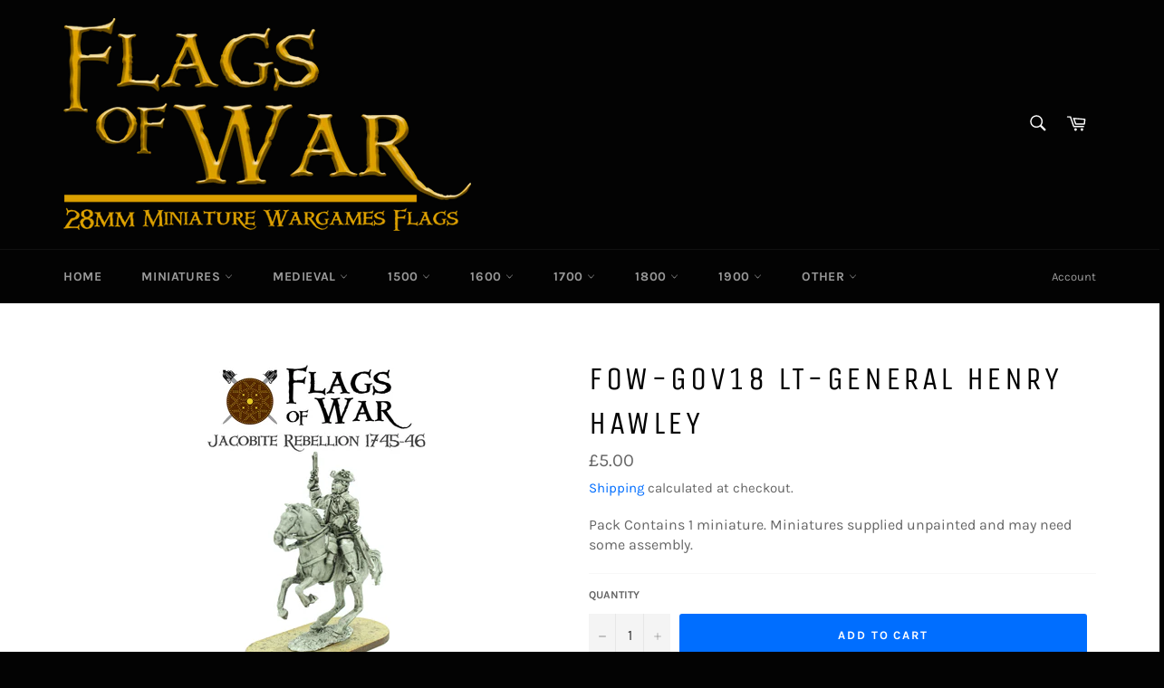

--- FILE ---
content_type: text/html; charset=utf-8
request_url: https://www.flagsofwar.com/collections/was-pragmatic-army/products/fow-gov18
body_size: 37604
content:
<!doctype html>
<html class="no-js" lang="en">
<head>

  <meta charset="utf-8">
  <meta http-equiv="X-UA-Compatible" content="IE=edge,chrome=1">
  <meta name="viewport" content="width=device-width,initial-scale=1">
  <meta name="theme-color" content="#030303">

  

  <link rel="canonical" href="https://www.flagsofwar.com/products/fow-gov18">
  <title>
  FOW-GOV18 Lt-General Henry Hawley &ndash; Flags of War
  </title>

  
    <meta name="description" content="Pack Contains 1 miniature. Miniatures supplied unpainted and may need some assembly.">
  

  <!-- /snippets/social-meta-tags.liquid -->




<meta property="og:site_name" content="Flags of War">
<meta property="og:url" content="https://www.flagsofwar.com/products/fow-gov18">
<meta property="og:title" content="FOW-GOV18 Lt-General Henry Hawley">
<meta property="og:type" content="product">
<meta property="og:description" content="Pack Contains 1 miniature. Miniatures supplied unpainted and may need some assembly.">

  <meta property="og:price:amount" content="5.00">
  <meta property="og:price:currency" content="GBP">

<meta property="og:image" content="http://www.flagsofwar.com/cdn/shop/products/FOW-GOV18Lt-GeneralHenryHawley_1200x1200.jpg?v=1622300741">
<meta property="og:image:secure_url" content="https://www.flagsofwar.com/cdn/shop/products/FOW-GOV18Lt-GeneralHenryHawley_1200x1200.jpg?v=1622300741">


  <meta name="twitter:site" content="@flagsofwar">

<meta name="twitter:card" content="summary_large_image">
<meta name="twitter:title" content="FOW-GOV18 Lt-General Henry Hawley">
<meta name="twitter:description" content="Pack Contains 1 miniature. Miniatures supplied unpainted and may need some assembly.">


  <script>
    document.documentElement.className = document.documentElement.className.replace('no-js', 'js');
  </script>

  <link href="//www.flagsofwar.com/cdn/shop/t/2/assets/theme.scss.css?v=35116202957243216241764588255" rel="stylesheet" type="text/css" media="all" />

  <script>
    window.theme = window.theme || {};

    theme.strings = {
      stockAvailable: "1 available",
      addToCart: "Add to Cart",
      soldOut: "Sold Out",
      unavailable: "Unavailable",
      noStockAvailable: "The item could not be added to your cart because there are not enough in stock.",
      willNotShipUntil: "Will not ship until [date]",
      willBeInStockAfter: "Will be in stock after [date]",
      totalCartDiscount: "You're saving [savings]",
      addressError: "Error looking up that address",
      addressNoResults: "No results for that address",
      addressQueryLimit: "You have exceeded the Google API usage limit. Consider upgrading to a \u003ca href=\"https:\/\/developers.google.com\/maps\/premium\/usage-limits\"\u003ePremium Plan\u003c\/a\u003e.",
      authError: "There was a problem authenticating your Google Maps API Key.",
      slideNumber: "Slide [slide_number], current"
    };
  </script>

  <script src="//www.flagsofwar.com/cdn/shop/t/2/assets/lazysizes.min.js?v=56045284683979784691601378514" async="async"></script>

  

  <script src="//www.flagsofwar.com/cdn/shop/t/2/assets/vendor.js?v=59352919779726365461601378516" defer="defer"></script>

  
    <script>
      window.theme = window.theme || {};
      theme.moneyFormat = "£{{amount}}";
    </script>
  

  <script src="//www.flagsofwar.com/cdn/shop/t/2/assets/theme.js?v=17829490311171280061601378515" defer="defer"></script>

  <script>window.performance && window.performance.mark && window.performance.mark('shopify.content_for_header.start');</script><meta id="shopify-digital-wallet" name="shopify-digital-wallet" content="/49511956643/digital_wallets/dialog">
<meta name="shopify-checkout-api-token" content="5154ac70635abeb795ede358bf4ee1d2">
<meta id="in-context-paypal-metadata" data-shop-id="49511956643" data-venmo-supported="false" data-environment="production" data-locale="en_US" data-paypal-v4="true" data-currency="GBP">
<link rel="alternate" type="application/json+oembed" href="https://www.flagsofwar.com/products/fow-gov18.oembed">
<script async="async" src="/checkouts/internal/preloads.js?locale=en-GB"></script>
<link rel="preconnect" href="https://shop.app" crossorigin="anonymous">
<script async="async" src="https://shop.app/checkouts/internal/preloads.js?locale=en-GB&shop_id=49511956643" crossorigin="anonymous"></script>
<script id="apple-pay-shop-capabilities" type="application/json">{"shopId":49511956643,"countryCode":"GB","currencyCode":"GBP","merchantCapabilities":["supports3DS"],"merchantId":"gid:\/\/shopify\/Shop\/49511956643","merchantName":"Flags of War","requiredBillingContactFields":["postalAddress","email","phone"],"requiredShippingContactFields":["postalAddress","email","phone"],"shippingType":"shipping","supportedNetworks":["visa","maestro","masterCard","amex","discover","elo"],"total":{"type":"pending","label":"Flags of War","amount":"1.00"},"shopifyPaymentsEnabled":true,"supportsSubscriptions":true}</script>
<script id="shopify-features" type="application/json">{"accessToken":"5154ac70635abeb795ede358bf4ee1d2","betas":["rich-media-storefront-analytics"],"domain":"www.flagsofwar.com","predictiveSearch":true,"shopId":49511956643,"locale":"en"}</script>
<script>var Shopify = Shopify || {};
Shopify.shop = "flags-of-war.myshopify.com";
Shopify.locale = "en";
Shopify.currency = {"active":"GBP","rate":"1.0"};
Shopify.country = "GB";
Shopify.theme = {"name":"Venture","id":113238704291,"schema_name":"Venture","schema_version":"12.0.3","theme_store_id":775,"role":"main"};
Shopify.theme.handle = "null";
Shopify.theme.style = {"id":null,"handle":null};
Shopify.cdnHost = "www.flagsofwar.com/cdn";
Shopify.routes = Shopify.routes || {};
Shopify.routes.root = "/";</script>
<script type="module">!function(o){(o.Shopify=o.Shopify||{}).modules=!0}(window);</script>
<script>!function(o){function n(){var o=[];function n(){o.push(Array.prototype.slice.apply(arguments))}return n.q=o,n}var t=o.Shopify=o.Shopify||{};t.loadFeatures=n(),t.autoloadFeatures=n()}(window);</script>
<script>
  window.ShopifyPay = window.ShopifyPay || {};
  window.ShopifyPay.apiHost = "shop.app\/pay";
  window.ShopifyPay.redirectState = null;
</script>
<script id="shop-js-analytics" type="application/json">{"pageType":"product"}</script>
<script defer="defer" async type="module" src="//www.flagsofwar.com/cdn/shopifycloud/shop-js/modules/v2/client.init-shop-cart-sync_BT-GjEfc.en.esm.js"></script>
<script defer="defer" async type="module" src="//www.flagsofwar.com/cdn/shopifycloud/shop-js/modules/v2/chunk.common_D58fp_Oc.esm.js"></script>
<script defer="defer" async type="module" src="//www.flagsofwar.com/cdn/shopifycloud/shop-js/modules/v2/chunk.modal_xMitdFEc.esm.js"></script>
<script type="module">
  await import("//www.flagsofwar.com/cdn/shopifycloud/shop-js/modules/v2/client.init-shop-cart-sync_BT-GjEfc.en.esm.js");
await import("//www.flagsofwar.com/cdn/shopifycloud/shop-js/modules/v2/chunk.common_D58fp_Oc.esm.js");
await import("//www.flagsofwar.com/cdn/shopifycloud/shop-js/modules/v2/chunk.modal_xMitdFEc.esm.js");

  window.Shopify.SignInWithShop?.initShopCartSync?.({"fedCMEnabled":true,"windoidEnabled":true});

</script>
<script>
  window.Shopify = window.Shopify || {};
  if (!window.Shopify.featureAssets) window.Shopify.featureAssets = {};
  window.Shopify.featureAssets['shop-js'] = {"shop-cart-sync":["modules/v2/client.shop-cart-sync_DZOKe7Ll.en.esm.js","modules/v2/chunk.common_D58fp_Oc.esm.js","modules/v2/chunk.modal_xMitdFEc.esm.js"],"init-fed-cm":["modules/v2/client.init-fed-cm_B6oLuCjv.en.esm.js","modules/v2/chunk.common_D58fp_Oc.esm.js","modules/v2/chunk.modal_xMitdFEc.esm.js"],"shop-cash-offers":["modules/v2/client.shop-cash-offers_D2sdYoxE.en.esm.js","modules/v2/chunk.common_D58fp_Oc.esm.js","modules/v2/chunk.modal_xMitdFEc.esm.js"],"shop-login-button":["modules/v2/client.shop-login-button_QeVjl5Y3.en.esm.js","modules/v2/chunk.common_D58fp_Oc.esm.js","modules/v2/chunk.modal_xMitdFEc.esm.js"],"pay-button":["modules/v2/client.pay-button_DXTOsIq6.en.esm.js","modules/v2/chunk.common_D58fp_Oc.esm.js","modules/v2/chunk.modal_xMitdFEc.esm.js"],"shop-button":["modules/v2/client.shop-button_DQZHx9pm.en.esm.js","modules/v2/chunk.common_D58fp_Oc.esm.js","modules/v2/chunk.modal_xMitdFEc.esm.js"],"avatar":["modules/v2/client.avatar_BTnouDA3.en.esm.js"],"init-windoid":["modules/v2/client.init-windoid_CR1B-cfM.en.esm.js","modules/v2/chunk.common_D58fp_Oc.esm.js","modules/v2/chunk.modal_xMitdFEc.esm.js"],"init-shop-for-new-customer-accounts":["modules/v2/client.init-shop-for-new-customer-accounts_C_vY_xzh.en.esm.js","modules/v2/client.shop-login-button_QeVjl5Y3.en.esm.js","modules/v2/chunk.common_D58fp_Oc.esm.js","modules/v2/chunk.modal_xMitdFEc.esm.js"],"init-shop-email-lookup-coordinator":["modules/v2/client.init-shop-email-lookup-coordinator_BI7n9ZSv.en.esm.js","modules/v2/chunk.common_D58fp_Oc.esm.js","modules/v2/chunk.modal_xMitdFEc.esm.js"],"init-shop-cart-sync":["modules/v2/client.init-shop-cart-sync_BT-GjEfc.en.esm.js","modules/v2/chunk.common_D58fp_Oc.esm.js","modules/v2/chunk.modal_xMitdFEc.esm.js"],"shop-toast-manager":["modules/v2/client.shop-toast-manager_DiYdP3xc.en.esm.js","modules/v2/chunk.common_D58fp_Oc.esm.js","modules/v2/chunk.modal_xMitdFEc.esm.js"],"init-customer-accounts":["modules/v2/client.init-customer-accounts_D9ZNqS-Q.en.esm.js","modules/v2/client.shop-login-button_QeVjl5Y3.en.esm.js","modules/v2/chunk.common_D58fp_Oc.esm.js","modules/v2/chunk.modal_xMitdFEc.esm.js"],"init-customer-accounts-sign-up":["modules/v2/client.init-customer-accounts-sign-up_iGw4briv.en.esm.js","modules/v2/client.shop-login-button_QeVjl5Y3.en.esm.js","modules/v2/chunk.common_D58fp_Oc.esm.js","modules/v2/chunk.modal_xMitdFEc.esm.js"],"shop-follow-button":["modules/v2/client.shop-follow-button_CqMgW2wH.en.esm.js","modules/v2/chunk.common_D58fp_Oc.esm.js","modules/v2/chunk.modal_xMitdFEc.esm.js"],"checkout-modal":["modules/v2/client.checkout-modal_xHeaAweL.en.esm.js","modules/v2/chunk.common_D58fp_Oc.esm.js","modules/v2/chunk.modal_xMitdFEc.esm.js"],"shop-login":["modules/v2/client.shop-login_D91U-Q7h.en.esm.js","modules/v2/chunk.common_D58fp_Oc.esm.js","modules/v2/chunk.modal_xMitdFEc.esm.js"],"lead-capture":["modules/v2/client.lead-capture_BJmE1dJe.en.esm.js","modules/v2/chunk.common_D58fp_Oc.esm.js","modules/v2/chunk.modal_xMitdFEc.esm.js"],"payment-terms":["modules/v2/client.payment-terms_Ci9AEqFq.en.esm.js","modules/v2/chunk.common_D58fp_Oc.esm.js","modules/v2/chunk.modal_xMitdFEc.esm.js"]};
</script>
<script>(function() {
  var isLoaded = false;
  function asyncLoad() {
    if (isLoaded) return;
    isLoaded = true;
    var urls = ["https:\/\/cdn.nfcube.com\/instafeed-1f96d0f823ec5a86fae06e57fda46473.js?shop=flags-of-war.myshopify.com"];
    for (var i = 0; i < urls.length; i++) {
      var s = document.createElement('script');
      s.type = 'text/javascript';
      s.async = true;
      s.src = urls[i];
      var x = document.getElementsByTagName('script')[0];
      x.parentNode.insertBefore(s, x);
    }
  };
  if(window.attachEvent) {
    window.attachEvent('onload', asyncLoad);
  } else {
    window.addEventListener('load', asyncLoad, false);
  }
})();</script>
<script id="__st">var __st={"a":49511956643,"offset":0,"reqid":"020053c9-9925-452e-9e6b-1e0f5095fdfb-1769087248","pageurl":"www.flagsofwar.com\/collections\/was-pragmatic-army\/products\/fow-gov18","u":"45fd27f49a94","p":"product","rtyp":"product","rid":6021568037027};</script>
<script>window.ShopifyPaypalV4VisibilityTracking = true;</script>
<script id="captcha-bootstrap">!function(){'use strict';const t='contact',e='account',n='new_comment',o=[[t,t],['blogs',n],['comments',n],[t,'customer']],c=[[e,'customer_login'],[e,'guest_login'],[e,'recover_customer_password'],[e,'create_customer']],r=t=>t.map((([t,e])=>`form[action*='/${t}']:not([data-nocaptcha='true']) input[name='form_type'][value='${e}']`)).join(','),a=t=>()=>t?[...document.querySelectorAll(t)].map((t=>t.form)):[];function s(){const t=[...o],e=r(t);return a(e)}const i='password',u='form_key',d=['recaptcha-v3-token','g-recaptcha-response','h-captcha-response',i],f=()=>{try{return window.sessionStorage}catch{return}},m='__shopify_v',_=t=>t.elements[u];function p(t,e,n=!1){try{const o=window.sessionStorage,c=JSON.parse(o.getItem(e)),{data:r}=function(t){const{data:e,action:n}=t;return t[m]||n?{data:e,action:n}:{data:t,action:n}}(c);for(const[e,n]of Object.entries(r))t.elements[e]&&(t.elements[e].value=n);n&&o.removeItem(e)}catch(o){console.error('form repopulation failed',{error:o})}}const l='form_type',E='cptcha';function T(t){t.dataset[E]=!0}const w=window,h=w.document,L='Shopify',v='ce_forms',y='captcha';let A=!1;((t,e)=>{const n=(g='f06e6c50-85a8-45c8-87d0-21a2b65856fe',I='https://cdn.shopify.com/shopifycloud/storefront-forms-hcaptcha/ce_storefront_forms_captcha_hcaptcha.v1.5.2.iife.js',D={infoText:'Protected by hCaptcha',privacyText:'Privacy',termsText:'Terms'},(t,e,n)=>{const o=w[L][v],c=o.bindForm;if(c)return c(t,g,e,D).then(n);var r;o.q.push([[t,g,e,D],n]),r=I,A||(h.body.append(Object.assign(h.createElement('script'),{id:'captcha-provider',async:!0,src:r})),A=!0)});var g,I,D;w[L]=w[L]||{},w[L][v]=w[L][v]||{},w[L][v].q=[],w[L][y]=w[L][y]||{},w[L][y].protect=function(t,e){n(t,void 0,e),T(t)},Object.freeze(w[L][y]),function(t,e,n,w,h,L){const[v,y,A,g]=function(t,e,n){const i=e?o:[],u=t?c:[],d=[...i,...u],f=r(d),m=r(i),_=r(d.filter((([t,e])=>n.includes(e))));return[a(f),a(m),a(_),s()]}(w,h,L),I=t=>{const e=t.target;return e instanceof HTMLFormElement?e:e&&e.form},D=t=>v().includes(t);t.addEventListener('submit',(t=>{const e=I(t);if(!e)return;const n=D(e)&&!e.dataset.hcaptchaBound&&!e.dataset.recaptchaBound,o=_(e),c=g().includes(e)&&(!o||!o.value);(n||c)&&t.preventDefault(),c&&!n&&(function(t){try{if(!f())return;!function(t){const e=f();if(!e)return;const n=_(t);if(!n)return;const o=n.value;o&&e.removeItem(o)}(t);const e=Array.from(Array(32),(()=>Math.random().toString(36)[2])).join('');!function(t,e){_(t)||t.append(Object.assign(document.createElement('input'),{type:'hidden',name:u})),t.elements[u].value=e}(t,e),function(t,e){const n=f();if(!n)return;const o=[...t.querySelectorAll(`input[type='${i}']`)].map((({name:t})=>t)),c=[...d,...o],r={};for(const[a,s]of new FormData(t).entries())c.includes(a)||(r[a]=s);n.setItem(e,JSON.stringify({[m]:1,action:t.action,data:r}))}(t,e)}catch(e){console.error('failed to persist form',e)}}(e),e.submit())}));const S=(t,e)=>{t&&!t.dataset[E]&&(n(t,e.some((e=>e===t))),T(t))};for(const o of['focusin','change'])t.addEventListener(o,(t=>{const e=I(t);D(e)&&S(e,y())}));const B=e.get('form_key'),M=e.get(l),P=B&&M;t.addEventListener('DOMContentLoaded',(()=>{const t=y();if(P)for(const e of t)e.elements[l].value===M&&p(e,B);[...new Set([...A(),...v().filter((t=>'true'===t.dataset.shopifyCaptcha))])].forEach((e=>S(e,t)))}))}(h,new URLSearchParams(w.location.search),n,t,e,['guest_login'])})(!0,!0)}();</script>
<script integrity="sha256-4kQ18oKyAcykRKYeNunJcIwy7WH5gtpwJnB7kiuLZ1E=" data-source-attribution="shopify.loadfeatures" defer="defer" src="//www.flagsofwar.com/cdn/shopifycloud/storefront/assets/storefront/load_feature-a0a9edcb.js" crossorigin="anonymous"></script>
<script crossorigin="anonymous" defer="defer" src="//www.flagsofwar.com/cdn/shopifycloud/storefront/assets/shopify_pay/storefront-65b4c6d7.js?v=20250812"></script>
<script data-source-attribution="shopify.dynamic_checkout.dynamic.init">var Shopify=Shopify||{};Shopify.PaymentButton=Shopify.PaymentButton||{isStorefrontPortableWallets:!0,init:function(){window.Shopify.PaymentButton.init=function(){};var t=document.createElement("script");t.src="https://www.flagsofwar.com/cdn/shopifycloud/portable-wallets/latest/portable-wallets.en.js",t.type="module",document.head.appendChild(t)}};
</script>
<script data-source-attribution="shopify.dynamic_checkout.buyer_consent">
  function portableWalletsHideBuyerConsent(e){var t=document.getElementById("shopify-buyer-consent"),n=document.getElementById("shopify-subscription-policy-button");t&&n&&(t.classList.add("hidden"),t.setAttribute("aria-hidden","true"),n.removeEventListener("click",e))}function portableWalletsShowBuyerConsent(e){var t=document.getElementById("shopify-buyer-consent"),n=document.getElementById("shopify-subscription-policy-button");t&&n&&(t.classList.remove("hidden"),t.removeAttribute("aria-hidden"),n.addEventListener("click",e))}window.Shopify?.PaymentButton&&(window.Shopify.PaymentButton.hideBuyerConsent=portableWalletsHideBuyerConsent,window.Shopify.PaymentButton.showBuyerConsent=portableWalletsShowBuyerConsent);
</script>
<script data-source-attribution="shopify.dynamic_checkout.cart.bootstrap">document.addEventListener("DOMContentLoaded",(function(){function t(){return document.querySelector("shopify-accelerated-checkout-cart, shopify-accelerated-checkout")}if(t())Shopify.PaymentButton.init();else{new MutationObserver((function(e,n){t()&&(Shopify.PaymentButton.init(),n.disconnect())})).observe(document.body,{childList:!0,subtree:!0})}}));
</script>
<script id='scb4127' type='text/javascript' async='' src='https://www.flagsofwar.com/cdn/shopifycloud/privacy-banner/storefront-banner.js'></script><link id="shopify-accelerated-checkout-styles" rel="stylesheet" media="screen" href="https://www.flagsofwar.com/cdn/shopifycloud/portable-wallets/latest/accelerated-checkout-backwards-compat.css" crossorigin="anonymous">
<style id="shopify-accelerated-checkout-cart">
        #shopify-buyer-consent {
  margin-top: 1em;
  display: inline-block;
  width: 100%;
}

#shopify-buyer-consent.hidden {
  display: none;
}

#shopify-subscription-policy-button {
  background: none;
  border: none;
  padding: 0;
  text-decoration: underline;
  font-size: inherit;
  cursor: pointer;
}

#shopify-subscription-policy-button::before {
  box-shadow: none;
}

      </style>

<script>window.performance && window.performance.mark && window.performance.mark('shopify.content_for_header.end');</script>
<!-- "snippets/booster-common.liquid" was not rendered, the associated app was uninstalled -->

<script type="text/javascript">
  //BOOSTER APPS COMMON JS CODE
  window.BoosterApps = window.BoosterApps || {};
  window.BoosterApps.common = window.BoosterApps.common || {};
  window.BoosterApps.common.shop = {
    permanent_domain: 'flags-of-war.myshopify.com',
    currency: "GBP",
    money_format: "£{{amount}}",
    id: 49511956643
  };
  

  window.BoosterApps.common.template = 'product';
  window.BoosterApps.common.cart = {};
  window.BoosterApps.common.vapid_public_key = "BO5RJ2FA8w6MW2Qt1_MKSFtoVpVjUMLYkHb2arb7zZxEaYGTMuLvmZGabSHj8q0EwlzLWBAcAU_0z-z9Xps8kF8=";

  window.BoosterApps.cs_app_url = "/apps/ba_fb_app";

  window.BoosterApps.global_config = {"asset_urls":{"loy":{"init_js":"https:\/\/cdn.shopify.com\/s\/files\/1\/0194\/1736\/6592\/t\/1\/assets\/ba_loy_init.js?v=1643899006","widget_js":"https:\/\/cdn.shopify.com\/s\/files\/1\/0194\/1736\/6592\/t\/1\/assets\/ba_loy_widget.js?v=1643899010","widget_css":"https:\/\/cdn.shopify.com\/s\/files\/1\/0194\/1736\/6592\/t\/1\/assets\/ba_loy_widget.css?v=1630424861"},"rev":{"init_js":null,"widget_js":null,"modal_js":null,"widget_css":null,"modal_css":null},"pu":{"init_js":"https:\/\/cdn.shopify.com\/s\/files\/1\/0194\/1736\/6592\/t\/1\/assets\/ba_pu_init.js?v=1635877170"},"bis":{"init_js":"https:\/\/cdn.shopify.com\/s\/files\/1\/0194\/1736\/6592\/t\/1\/assets\/ba_bis_init.js?v=1633795418","modal_js":"https:\/\/cdn.shopify.com\/s\/files\/1\/0194\/1736\/6592\/t\/1\/assets\/ba_bis_modal.js?v=1633795421","modal_css":"https:\/\/cdn.shopify.com\/s\/files\/1\/0194\/1736\/6592\/t\/1\/assets\/ba_bis_modal.css?v=1620346071"},"widgets":{"init_js":"https:\/\/cdn.shopify.com\/s\/files\/1\/0194\/1736\/6592\/t\/1\/assets\/ba_widget_init.js?v=1643989783","modal_js":"https:\/\/cdn.shopify.com\/s\/files\/1\/0194\/1736\/6592\/t\/1\/assets\/ba_widget_modal.js?v=1643989786","modal_css":"https:\/\/cdn.shopify.com\/s\/files\/1\/0194\/1736\/6592\/t\/1\/assets\/ba_widget_modal.css?v=1643989789"},"global":{"helper_js":"https:\/\/cdn.shopify.com\/s\/files\/1\/0194\/1736\/6592\/t\/1\/assets\/ba_tracking.js?v=1637601969"}},"proxy_paths":{"pu":"\/apps\/ba_fb_app","bis":"\/apps\/ba_fb_app","app_metrics":"\/apps\/ba_fb_app\/app_metrics","push_subscription":"\/apps\/ba_fb_app\/push"},"aat":["pu","bis"],"pv":false,"sts":false,"bam":false,"base_money_format":"£{{amount}}"};



    window.BoosterApps.pu_config = {"push_prompt_cover_enabled":false,"push_prompt_cover_title":"One small step","push_prompt_cover_message":"Allow your browser to receive notifications"};

    window.BoosterApps.bis_config = {"restock_title":"Your item is back in stock 🎉","restock_body":"Click here to complete your purchase","email_subject":"[product_title] is now available from [shop_name]","email_header_bg_color":"#4e9de0","email_header_text_color":"#ffffff","email_header_text":"[product_title]","email_header_buy":"Buy Now","email_header_subheader_text":"is now available from [shop_name]","email_body_headline_color":"#4e9de0","email_body_background_color":"#ffffff","email_body_text_color":"#333333","email_body_link_color":"#4e9de0","email_body_headline_text":"[product_title]","email_body_content_text":"The product availability you subscribed to is now available! Click the button below to place your order","email_buy_button_bg_color":"#4e9de0","email_buy_button_text_color":"#ffffff","email_buy_button_caption_text":"Buy Now","email_footer_text_color":"#bbbbbb","email_footer_link_color":"#4e9de0","email_footer_content_text":"","widget_button_enabled":true,"widget_button_caption_text":"NOTIFY WHEN AVAILABLE","widget_button_text_size":16,"widget_button_position":"left_edge","widget_button_corner_offset":100,"widget_button_bg_color":"#512da8","widget_button_text_color":"#ffffff","widget_button_border_color":"","widget_button_border_radius":4,"widget_button_border_size":"","pre_order_enabled":false,"only_show_tracked_inventory":true,"modal_header_text":"NOTIFY ME WHEN AVAILABLE","modal_body_text":"Subscribe to this product to receive a notification once it becomes available","modal_email_address_label":"Email Address","modal_button_label":"Notify me when available","modal_footer_text":"You will receive a one time notification when the product becomes available. We won't share your info with anyone.","modal_close_button_tooltip":"","modal_quantity_req":false,"modal_quantity_req_label":"Quantity Required","modal_hide_dup_variants":false,"modal_reg_complete_text":"Notification saved","modal_invalid_email_text":"The email address you entered is invalid","modal_already_reg_text":"Already registered for this product","modal_quantity_invalid_text":"","modal_bg_color":"#ffffff","modal_text_color":"#333333","modal_close_button_color":"","modal_overlay_tint_color":"","modal_button_text_color":"#ffffff","modal_button_bg_color":"#4ed14e","modal_success_msg_text_color":"#3c763d","modal_success_msg_bg_color":"#dff0d8","modal_error_msg_text_color":"#a94442","modal_error_msg_bg_color":"#f2dede","modal_channel_text_color":"#ffffff","modal_channel_bg_color":"#4ed14e","modal_accepts_marketing":"Subscribe me to news and offers (optional)","modal_receive_push_notification":"Receive Push Notification","instant_notifications_enabled":false,"instant_notification_emails":"","max_instant_notifications":5,"email_summary_enabled":false,"email_summary_emails":"","email_summary_last_sent_at":"","customer_checkbox_enabled":false,"customer_checkbox_default":false,"customer_checkbox_label":"Add me to the store mailing list","email_body_img_size":100,"booster_option_selector":"","uses_radio":false,"notification_min_quantity":1,"notifications_enabled":true,"notification_order":"first","back_in_stock_email_settings":{"enabled":0,"subject":"Your item is back in stock 🎉","title":"{{product_title}} is now available to order from {{shop_name}}","subtitle":"Click below to place your order.","button_text":"Order Now","subtext":"","subscription_source":"You were sent this email because you requested a back in stock notification for this item"},"email_enabled":false};
    window.BoosterApps.bis_config.domain_name = "boosterapps.com/apps/push-marketing";

  for (i = 0; i < window.localStorage.length; i++) {
    var key = window.localStorage.key(i);
    if (key.slice(0,10) === "ba_msg_sub") {
      window.BoosterApps.can_update_cart = true;
    }
  }

  
    if (window.BoosterApps.common.template == 'product'){
      window.BoosterApps.common.product = {
        id: 6021568037027, price: 500, handle: "fow-gov18", tags: ["British Government","Miniatures","Pragmatic Army","WAS"],
        available: true, title: "FOW-GOV18 Lt-General Henry Hawley", variants: [{"id":37567526961315,"title":"Default Title","option1":"Default Title","option2":null,"option3":null,"sku":"fow-gov18","requires_shipping":true,"taxable":true,"featured_image":null,"available":true,"name":"FOW-GOV18 Lt-General Henry Hawley","public_title":null,"options":["Default Title"],"price":500,"weight":60,"compare_at_price":null,"inventory_management":"shopify","barcode":null,"requires_selling_plan":false,"selling_plan_allocations":[]}]
      };
      window.BoosterApps.common.product.review_data = null;
    }
  

</script>


<script type="text/javascript">
  !function(e){var t={};function r(n){if(t[n])return t[n].exports;var o=t[n]={i:n,l:!1,exports:{}};return e[n].call(o.exports,o,o.exports,r),o.l=!0,o.exports}r.m=e,r.c=t,r.d=function(e,t,n){r.o(e,t)||Object.defineProperty(e,t,{enumerable:!0,get:n})},r.r=function(e){"undefined"!==typeof Symbol&&Symbol.toStringTag&&Object.defineProperty(e,Symbol.toStringTag,{value:"Module"}),Object.defineProperty(e,"__esModule",{value:!0})},r.t=function(e,t){if(1&t&&(e=r(e)),8&t)return e;if(4&t&&"object"===typeof e&&e&&e.__esModule)return e;var n=Object.create(null);if(r.r(n),Object.defineProperty(n,"default",{enumerable:!0,value:e}),2&t&&"string"!=typeof e)for(var o in e)r.d(n,o,function(t){return e[t]}.bind(null,o));return n},r.n=function(e){var t=e&&e.__esModule?function(){return e.default}:function(){return e};return r.d(t,"a",t),t},r.o=function(e,t){return Object.prototype.hasOwnProperty.call(e,t)},r.p="https://boosterapps.com/apps/push-marketing/packs/",r(r.s=21)}({21:function(e,t){}});
//# sourceMappingURL=application-3d64c6bcfede9eadaa72.js.map

  //Global snippet for Booster Apps
  //this is updated automatically - do not edit manually.

  function loadScript(src, defer, done) {
    var js = document.createElement('script');
    js.src = src;
    js.defer = defer;
    js.onload = function(){done();};
    js.onerror = function(){
      done(new Error('Failed to load script ' + src));
    };
    document.head.appendChild(js);
  }

  function browserSupportsAllFeatures() {
    return window.Promise && window.fetch && window.Symbol;
  }

  if (browserSupportsAllFeatures()) {
    main();
  } else {
    loadScript('https://polyfill-fastly.net/v3/polyfill.min.js?features=Promise,fetch', true, main);
  }

  function loadAppScripts(){


      loadScript(window.BoosterApps.global_config.asset_urls.bis.init_js, true, function(){});

      loadScript(window.BoosterApps.global_config.asset_urls.pu.init_js, true, function(){});
  }

  function main(err) {
    //isolate the scope
    loadScript(window.BoosterApps.global_config.asset_urls.global.helper_js, false, loadAppScripts);
  }
</script>

<link href="https://monorail-edge.shopifysvc.com" rel="dns-prefetch">
<script>(function(){if ("sendBeacon" in navigator && "performance" in window) {try {var session_token_from_headers = performance.getEntriesByType('navigation')[0].serverTiming.find(x => x.name == '_s').description;} catch {var session_token_from_headers = undefined;}var session_cookie_matches = document.cookie.match(/_shopify_s=([^;]*)/);var session_token_from_cookie = session_cookie_matches && session_cookie_matches.length === 2 ? session_cookie_matches[1] : "";var session_token = session_token_from_headers || session_token_from_cookie || "";function handle_abandonment_event(e) {var entries = performance.getEntries().filter(function(entry) {return /monorail-edge.shopifysvc.com/.test(entry.name);});if (!window.abandonment_tracked && entries.length === 0) {window.abandonment_tracked = true;var currentMs = Date.now();var navigation_start = performance.timing.navigationStart;var payload = {shop_id: 49511956643,url: window.location.href,navigation_start,duration: currentMs - navigation_start,session_token,page_type: "product"};window.navigator.sendBeacon("https://monorail-edge.shopifysvc.com/v1/produce", JSON.stringify({schema_id: "online_store_buyer_site_abandonment/1.1",payload: payload,metadata: {event_created_at_ms: currentMs,event_sent_at_ms: currentMs}}));}}window.addEventListener('pagehide', handle_abandonment_event);}}());</script>
<script id="web-pixels-manager-setup">(function e(e,d,r,n,o){if(void 0===o&&(o={}),!Boolean(null===(a=null===(i=window.Shopify)||void 0===i?void 0:i.analytics)||void 0===a?void 0:a.replayQueue)){var i,a;window.Shopify=window.Shopify||{};var t=window.Shopify;t.analytics=t.analytics||{};var s=t.analytics;s.replayQueue=[],s.publish=function(e,d,r){return s.replayQueue.push([e,d,r]),!0};try{self.performance.mark("wpm:start")}catch(e){}var l=function(){var e={modern:/Edge?\/(1{2}[4-9]|1[2-9]\d|[2-9]\d{2}|\d{4,})\.\d+(\.\d+|)|Firefox\/(1{2}[4-9]|1[2-9]\d|[2-9]\d{2}|\d{4,})\.\d+(\.\d+|)|Chrom(ium|e)\/(9{2}|\d{3,})\.\d+(\.\d+|)|(Maci|X1{2}).+ Version\/(15\.\d+|(1[6-9]|[2-9]\d|\d{3,})\.\d+)([,.]\d+|)( \(\w+\)|)( Mobile\/\w+|) Safari\/|Chrome.+OPR\/(9{2}|\d{3,})\.\d+\.\d+|(CPU[ +]OS|iPhone[ +]OS|CPU[ +]iPhone|CPU IPhone OS|CPU iPad OS)[ +]+(15[._]\d+|(1[6-9]|[2-9]\d|\d{3,})[._]\d+)([._]\d+|)|Android:?[ /-](13[3-9]|1[4-9]\d|[2-9]\d{2}|\d{4,})(\.\d+|)(\.\d+|)|Android.+Firefox\/(13[5-9]|1[4-9]\d|[2-9]\d{2}|\d{4,})\.\d+(\.\d+|)|Android.+Chrom(ium|e)\/(13[3-9]|1[4-9]\d|[2-9]\d{2}|\d{4,})\.\d+(\.\d+|)|SamsungBrowser\/([2-9]\d|\d{3,})\.\d+/,legacy:/Edge?\/(1[6-9]|[2-9]\d|\d{3,})\.\d+(\.\d+|)|Firefox\/(5[4-9]|[6-9]\d|\d{3,})\.\d+(\.\d+|)|Chrom(ium|e)\/(5[1-9]|[6-9]\d|\d{3,})\.\d+(\.\d+|)([\d.]+$|.*Safari\/(?![\d.]+ Edge\/[\d.]+$))|(Maci|X1{2}).+ Version\/(10\.\d+|(1[1-9]|[2-9]\d|\d{3,})\.\d+)([,.]\d+|)( \(\w+\)|)( Mobile\/\w+|) Safari\/|Chrome.+OPR\/(3[89]|[4-9]\d|\d{3,})\.\d+\.\d+|(CPU[ +]OS|iPhone[ +]OS|CPU[ +]iPhone|CPU IPhone OS|CPU iPad OS)[ +]+(10[._]\d+|(1[1-9]|[2-9]\d|\d{3,})[._]\d+)([._]\d+|)|Android:?[ /-](13[3-9]|1[4-9]\d|[2-9]\d{2}|\d{4,})(\.\d+|)(\.\d+|)|Mobile Safari.+OPR\/([89]\d|\d{3,})\.\d+\.\d+|Android.+Firefox\/(13[5-9]|1[4-9]\d|[2-9]\d{2}|\d{4,})\.\d+(\.\d+|)|Android.+Chrom(ium|e)\/(13[3-9]|1[4-9]\d|[2-9]\d{2}|\d{4,})\.\d+(\.\d+|)|Android.+(UC? ?Browser|UCWEB|U3)[ /]?(15\.([5-9]|\d{2,})|(1[6-9]|[2-9]\d|\d{3,})\.\d+)\.\d+|SamsungBrowser\/(5\.\d+|([6-9]|\d{2,})\.\d+)|Android.+MQ{2}Browser\/(14(\.(9|\d{2,})|)|(1[5-9]|[2-9]\d|\d{3,})(\.\d+|))(\.\d+|)|K[Aa][Ii]OS\/(3\.\d+|([4-9]|\d{2,})\.\d+)(\.\d+|)/},d=e.modern,r=e.legacy,n=navigator.userAgent;return n.match(d)?"modern":n.match(r)?"legacy":"unknown"}(),u="modern"===l?"modern":"legacy",c=(null!=n?n:{modern:"",legacy:""})[u],f=function(e){return[e.baseUrl,"/wpm","/b",e.hashVersion,"modern"===e.buildTarget?"m":"l",".js"].join("")}({baseUrl:d,hashVersion:r,buildTarget:u}),m=function(e){var d=e.version,r=e.bundleTarget,n=e.surface,o=e.pageUrl,i=e.monorailEndpoint;return{emit:function(e){var a=e.status,t=e.errorMsg,s=(new Date).getTime(),l=JSON.stringify({metadata:{event_sent_at_ms:s},events:[{schema_id:"web_pixels_manager_load/3.1",payload:{version:d,bundle_target:r,page_url:o,status:a,surface:n,error_msg:t},metadata:{event_created_at_ms:s}}]});if(!i)return console&&console.warn&&console.warn("[Web Pixels Manager] No Monorail endpoint provided, skipping logging."),!1;try{return self.navigator.sendBeacon.bind(self.navigator)(i,l)}catch(e){}var u=new XMLHttpRequest;try{return u.open("POST",i,!0),u.setRequestHeader("Content-Type","text/plain"),u.send(l),!0}catch(e){return console&&console.warn&&console.warn("[Web Pixels Manager] Got an unhandled error while logging to Monorail."),!1}}}}({version:r,bundleTarget:l,surface:e.surface,pageUrl:self.location.href,monorailEndpoint:e.monorailEndpoint});try{o.browserTarget=l,function(e){var d=e.src,r=e.async,n=void 0===r||r,o=e.onload,i=e.onerror,a=e.sri,t=e.scriptDataAttributes,s=void 0===t?{}:t,l=document.createElement("script"),u=document.querySelector("head"),c=document.querySelector("body");if(l.async=n,l.src=d,a&&(l.integrity=a,l.crossOrigin="anonymous"),s)for(var f in s)if(Object.prototype.hasOwnProperty.call(s,f))try{l.dataset[f]=s[f]}catch(e){}if(o&&l.addEventListener("load",o),i&&l.addEventListener("error",i),u)u.appendChild(l);else{if(!c)throw new Error("Did not find a head or body element to append the script");c.appendChild(l)}}({src:f,async:!0,onload:function(){if(!function(){var e,d;return Boolean(null===(d=null===(e=window.Shopify)||void 0===e?void 0:e.analytics)||void 0===d?void 0:d.initialized)}()){var d=window.webPixelsManager.init(e)||void 0;if(d){var r=window.Shopify.analytics;r.replayQueue.forEach((function(e){var r=e[0],n=e[1],o=e[2];d.publishCustomEvent(r,n,o)})),r.replayQueue=[],r.publish=d.publishCustomEvent,r.visitor=d.visitor,r.initialized=!0}}},onerror:function(){return m.emit({status:"failed",errorMsg:"".concat(f," has failed to load")})},sri:function(e){var d=/^sha384-[A-Za-z0-9+/=]+$/;return"string"==typeof e&&d.test(e)}(c)?c:"",scriptDataAttributes:o}),m.emit({status:"loading"})}catch(e){m.emit({status:"failed",errorMsg:(null==e?void 0:e.message)||"Unknown error"})}}})({shopId: 49511956643,storefrontBaseUrl: "https://www.flagsofwar.com",extensionsBaseUrl: "https://extensions.shopifycdn.com/cdn/shopifycloud/web-pixels-manager",monorailEndpoint: "https://monorail-edge.shopifysvc.com/unstable/produce_batch",surface: "storefront-renderer",enabledBetaFlags: ["2dca8a86"],webPixelsConfigList: [{"id":"178749826","eventPayloadVersion":"v1","runtimeContext":"LAX","scriptVersion":"1","type":"CUSTOM","privacyPurposes":["ANALYTICS"],"name":"Google Analytics tag (migrated)"},{"id":"shopify-app-pixel","configuration":"{}","eventPayloadVersion":"v1","runtimeContext":"STRICT","scriptVersion":"0450","apiClientId":"shopify-pixel","type":"APP","privacyPurposes":["ANALYTICS","MARKETING"]},{"id":"shopify-custom-pixel","eventPayloadVersion":"v1","runtimeContext":"LAX","scriptVersion":"0450","apiClientId":"shopify-pixel","type":"CUSTOM","privacyPurposes":["ANALYTICS","MARKETING"]}],isMerchantRequest: false,initData: {"shop":{"name":"Flags of War","paymentSettings":{"currencyCode":"GBP"},"myshopifyDomain":"flags-of-war.myshopify.com","countryCode":"GB","storefrontUrl":"https:\/\/www.flagsofwar.com"},"customer":null,"cart":null,"checkout":null,"productVariants":[{"price":{"amount":5.0,"currencyCode":"GBP"},"product":{"title":"FOW-GOV18 Lt-General Henry Hawley","vendor":"FoW - Miniatures","id":"6021568037027","untranslatedTitle":"FOW-GOV18 Lt-General Henry Hawley","url":"\/products\/fow-gov18","type":"Miniatures"},"id":"37567526961315","image":{"src":"\/\/www.flagsofwar.com\/cdn\/shop\/products\/FOW-GOV18Lt-GeneralHenryHawley.jpg?v=1622300741"},"sku":"fow-gov18","title":"Default Title","untranslatedTitle":"Default Title"}],"purchasingCompany":null},},"https://www.flagsofwar.com/cdn","fcfee988w5aeb613cpc8e4bc33m6693e112",{"modern":"","legacy":""},{"shopId":"49511956643","storefrontBaseUrl":"https:\/\/www.flagsofwar.com","extensionBaseUrl":"https:\/\/extensions.shopifycdn.com\/cdn\/shopifycloud\/web-pixels-manager","surface":"storefront-renderer","enabledBetaFlags":"[\"2dca8a86\"]","isMerchantRequest":"false","hashVersion":"fcfee988w5aeb613cpc8e4bc33m6693e112","publish":"custom","events":"[[\"page_viewed\",{}],[\"product_viewed\",{\"productVariant\":{\"price\":{\"amount\":5.0,\"currencyCode\":\"GBP\"},\"product\":{\"title\":\"FOW-GOV18 Lt-General Henry Hawley\",\"vendor\":\"FoW - Miniatures\",\"id\":\"6021568037027\",\"untranslatedTitle\":\"FOW-GOV18 Lt-General Henry Hawley\",\"url\":\"\/products\/fow-gov18\",\"type\":\"Miniatures\"},\"id\":\"37567526961315\",\"image\":{\"src\":\"\/\/www.flagsofwar.com\/cdn\/shop\/products\/FOW-GOV18Lt-GeneralHenryHawley.jpg?v=1622300741\"},\"sku\":\"fow-gov18\",\"title\":\"Default Title\",\"untranslatedTitle\":\"Default Title\"}}]]"});</script><script>
  window.ShopifyAnalytics = window.ShopifyAnalytics || {};
  window.ShopifyAnalytics.meta = window.ShopifyAnalytics.meta || {};
  window.ShopifyAnalytics.meta.currency = 'GBP';
  var meta = {"product":{"id":6021568037027,"gid":"gid:\/\/shopify\/Product\/6021568037027","vendor":"FoW - Miniatures","type":"Miniatures","handle":"fow-gov18","variants":[{"id":37567526961315,"price":500,"name":"FOW-GOV18 Lt-General Henry Hawley","public_title":null,"sku":"fow-gov18"}],"remote":false},"page":{"pageType":"product","resourceType":"product","resourceId":6021568037027,"requestId":"020053c9-9925-452e-9e6b-1e0f5095fdfb-1769087248"}};
  for (var attr in meta) {
    window.ShopifyAnalytics.meta[attr] = meta[attr];
  }
</script>
<script class="analytics">
  (function () {
    var customDocumentWrite = function(content) {
      var jquery = null;

      if (window.jQuery) {
        jquery = window.jQuery;
      } else if (window.Checkout && window.Checkout.$) {
        jquery = window.Checkout.$;
      }

      if (jquery) {
        jquery('body').append(content);
      }
    };

    var hasLoggedConversion = function(token) {
      if (token) {
        return document.cookie.indexOf('loggedConversion=' + token) !== -1;
      }
      return false;
    }

    var setCookieIfConversion = function(token) {
      if (token) {
        var twoMonthsFromNow = new Date(Date.now());
        twoMonthsFromNow.setMonth(twoMonthsFromNow.getMonth() + 2);

        document.cookie = 'loggedConversion=' + token + '; expires=' + twoMonthsFromNow;
      }
    }

    var trekkie = window.ShopifyAnalytics.lib = window.trekkie = window.trekkie || [];
    if (trekkie.integrations) {
      return;
    }
    trekkie.methods = [
      'identify',
      'page',
      'ready',
      'track',
      'trackForm',
      'trackLink'
    ];
    trekkie.factory = function(method) {
      return function() {
        var args = Array.prototype.slice.call(arguments);
        args.unshift(method);
        trekkie.push(args);
        return trekkie;
      };
    };
    for (var i = 0; i < trekkie.methods.length; i++) {
      var key = trekkie.methods[i];
      trekkie[key] = trekkie.factory(key);
    }
    trekkie.load = function(config) {
      trekkie.config = config || {};
      trekkie.config.initialDocumentCookie = document.cookie;
      var first = document.getElementsByTagName('script')[0];
      var script = document.createElement('script');
      script.type = 'text/javascript';
      script.onerror = function(e) {
        var scriptFallback = document.createElement('script');
        scriptFallback.type = 'text/javascript';
        scriptFallback.onerror = function(error) {
                var Monorail = {
      produce: function produce(monorailDomain, schemaId, payload) {
        var currentMs = new Date().getTime();
        var event = {
          schema_id: schemaId,
          payload: payload,
          metadata: {
            event_created_at_ms: currentMs,
            event_sent_at_ms: currentMs
          }
        };
        return Monorail.sendRequest("https://" + monorailDomain + "/v1/produce", JSON.stringify(event));
      },
      sendRequest: function sendRequest(endpointUrl, payload) {
        // Try the sendBeacon API
        if (window && window.navigator && typeof window.navigator.sendBeacon === 'function' && typeof window.Blob === 'function' && !Monorail.isIos12()) {
          var blobData = new window.Blob([payload], {
            type: 'text/plain'
          });

          if (window.navigator.sendBeacon(endpointUrl, blobData)) {
            return true;
          } // sendBeacon was not successful

        } // XHR beacon

        var xhr = new XMLHttpRequest();

        try {
          xhr.open('POST', endpointUrl);
          xhr.setRequestHeader('Content-Type', 'text/plain');
          xhr.send(payload);
        } catch (e) {
          console.log(e);
        }

        return false;
      },
      isIos12: function isIos12() {
        return window.navigator.userAgent.lastIndexOf('iPhone; CPU iPhone OS 12_') !== -1 || window.navigator.userAgent.lastIndexOf('iPad; CPU OS 12_') !== -1;
      }
    };
    Monorail.produce('monorail-edge.shopifysvc.com',
      'trekkie_storefront_load_errors/1.1',
      {shop_id: 49511956643,
      theme_id: 113238704291,
      app_name: "storefront",
      context_url: window.location.href,
      source_url: "//www.flagsofwar.com/cdn/s/trekkie.storefront.1bbfab421998800ff09850b62e84b8915387986d.min.js"});

        };
        scriptFallback.async = true;
        scriptFallback.src = '//www.flagsofwar.com/cdn/s/trekkie.storefront.1bbfab421998800ff09850b62e84b8915387986d.min.js';
        first.parentNode.insertBefore(scriptFallback, first);
      };
      script.async = true;
      script.src = '//www.flagsofwar.com/cdn/s/trekkie.storefront.1bbfab421998800ff09850b62e84b8915387986d.min.js';
      first.parentNode.insertBefore(script, first);
    };
    trekkie.load(
      {"Trekkie":{"appName":"storefront","development":false,"defaultAttributes":{"shopId":49511956643,"isMerchantRequest":null,"themeId":113238704291,"themeCityHash":"1584441334754188588","contentLanguage":"en","currency":"GBP","eventMetadataId":"4c1ec6bc-8f85-4b7d-b39a-1eca4f4d039d"},"isServerSideCookieWritingEnabled":true,"monorailRegion":"shop_domain","enabledBetaFlags":["65f19447"]},"Session Attribution":{},"S2S":{"facebookCapiEnabled":false,"source":"trekkie-storefront-renderer","apiClientId":580111}}
    );

    var loaded = false;
    trekkie.ready(function() {
      if (loaded) return;
      loaded = true;

      window.ShopifyAnalytics.lib = window.trekkie;

      var originalDocumentWrite = document.write;
      document.write = customDocumentWrite;
      try { window.ShopifyAnalytics.merchantGoogleAnalytics.call(this); } catch(error) {};
      document.write = originalDocumentWrite;

      window.ShopifyAnalytics.lib.page(null,{"pageType":"product","resourceType":"product","resourceId":6021568037027,"requestId":"020053c9-9925-452e-9e6b-1e0f5095fdfb-1769087248","shopifyEmitted":true});

      var match = window.location.pathname.match(/checkouts\/(.+)\/(thank_you|post_purchase)/)
      var token = match? match[1]: undefined;
      if (!hasLoggedConversion(token)) {
        setCookieIfConversion(token);
        window.ShopifyAnalytics.lib.track("Viewed Product",{"currency":"GBP","variantId":37567526961315,"productId":6021568037027,"productGid":"gid:\/\/shopify\/Product\/6021568037027","name":"FOW-GOV18 Lt-General Henry Hawley","price":"5.00","sku":"fow-gov18","brand":"FoW - Miniatures","variant":null,"category":"Miniatures","nonInteraction":true,"remote":false},undefined,undefined,{"shopifyEmitted":true});
      window.ShopifyAnalytics.lib.track("monorail:\/\/trekkie_storefront_viewed_product\/1.1",{"currency":"GBP","variantId":37567526961315,"productId":6021568037027,"productGid":"gid:\/\/shopify\/Product\/6021568037027","name":"FOW-GOV18 Lt-General Henry Hawley","price":"5.00","sku":"fow-gov18","brand":"FoW - Miniatures","variant":null,"category":"Miniatures","nonInteraction":true,"remote":false,"referer":"https:\/\/www.flagsofwar.com\/collections\/was-pragmatic-army\/products\/fow-gov18"});
      }
    });


        var eventsListenerScript = document.createElement('script');
        eventsListenerScript.async = true;
        eventsListenerScript.src = "//www.flagsofwar.com/cdn/shopifycloud/storefront/assets/shop_events_listener-3da45d37.js";
        document.getElementsByTagName('head')[0].appendChild(eventsListenerScript);

})();</script>
  <script>
  if (!window.ga || (window.ga && typeof window.ga !== 'function')) {
    window.ga = function ga() {
      (window.ga.q = window.ga.q || []).push(arguments);
      if (window.Shopify && window.Shopify.analytics && typeof window.Shopify.analytics.publish === 'function') {
        window.Shopify.analytics.publish("ga_stub_called", {}, {sendTo: "google_osp_migration"});
      }
      console.error("Shopify's Google Analytics stub called with:", Array.from(arguments), "\nSee https://help.shopify.com/manual/promoting-marketing/pixels/pixel-migration#google for more information.");
    };
    if (window.Shopify && window.Shopify.analytics && typeof window.Shopify.analytics.publish === 'function') {
      window.Shopify.analytics.publish("ga_stub_initialized", {}, {sendTo: "google_osp_migration"});
    }
  }
</script>
<script
  defer
  src="https://www.flagsofwar.com/cdn/shopifycloud/perf-kit/shopify-perf-kit-3.0.4.min.js"
  data-application="storefront-renderer"
  data-shop-id="49511956643"
  data-render-region="gcp-us-east1"
  data-page-type="product"
  data-theme-instance-id="113238704291"
  data-theme-name="Venture"
  data-theme-version="12.0.3"
  data-monorail-region="shop_domain"
  data-resource-timing-sampling-rate="10"
  data-shs="true"
  data-shs-beacon="true"
  data-shs-export-with-fetch="true"
  data-shs-logs-sample-rate="1"
  data-shs-beacon-endpoint="https://www.flagsofwar.com/api/collect"
></script>
</head>

<body class="template-product" >

  <a class="in-page-link visually-hidden skip-link" href="#MainContent">
    Skip to content
  </a>

  <div id="shopify-section-header" class="shopify-section"><style>
.site-header__logo img {
  max-width: 450px;
}
</style>

<div id="NavDrawer" class="drawer drawer--left">
  <div class="drawer__inner">
    <form action="/search" method="get" class="drawer__search" role="search">
      <input type="search" name="q" placeholder="Search" aria-label="Search" class="drawer__search-input">

      <button type="submit" class="text-link drawer__search-submit">
        <svg aria-hidden="true" focusable="false" role="presentation" class="icon icon-search" viewBox="0 0 32 32"><path fill="#444" d="M21.839 18.771a10.012 10.012 0 0 0 1.57-5.39c0-5.548-4.493-10.048-10.034-10.048-5.548 0-10.041 4.499-10.041 10.048s4.493 10.048 10.034 10.048c2.012 0 3.886-.594 5.456-1.61l.455-.317 7.165 7.165 2.223-2.263-7.158-7.165.33-.468zM18.995 7.767c1.498 1.498 2.322 3.49 2.322 5.608s-.825 4.11-2.322 5.608c-1.498 1.498-3.49 2.322-5.608 2.322s-4.11-.825-5.608-2.322c-1.498-1.498-2.322-3.49-2.322-5.608s.825-4.11 2.322-5.608c1.498-1.498 3.49-2.322 5.608-2.322s4.11.825 5.608 2.322z"/></svg>
        <span class="icon__fallback-text">Search</span>
      </button>
    </form>
    <ul class="drawer__nav">
      
        

        
          <li class="drawer__nav-item">
            <a href="/"
              class="drawer__nav-link drawer__nav-link--top-level"
              
            >
              Home
            </a>
          </li>
        
      
        

        
          <li class="drawer__nav-item">
            <div class="drawer__nav-has-sublist">
              <a href="/collections/miniatures"
                class="drawer__nav-link drawer__nav-link--top-level drawer__nav-link--split"
                id="DrawerLabel-miniatures"
                
              >
                Miniatures
              </a>
              <button type="button" aria-controls="DrawerLinklist-miniatures" class="text-link drawer__nav-toggle-btn drawer__meganav-toggle" aria-label="Miniatures Menu" aria-expanded="false">
                <span class="drawer__nav-toggle--open">
                  <svg aria-hidden="true" focusable="false" role="presentation" class="icon icon-plus" viewBox="0 0 22 21"><path d="M12 11.5h9.5v-2H12V0h-2v9.5H.5v2H10V21h2v-9.5z" fill="#000" fill-rule="evenodd"/></svg>
                </span>
                <span class="drawer__nav-toggle--close">
                  <svg aria-hidden="true" focusable="false" role="presentation" class="icon icon--wide icon-minus" viewBox="0 0 22 3"><path fill="#000" d="M21.5.5v2H.5v-2z" fill-rule="evenodd"/></svg>
                </span>
              </button>
            </div>

            <div class="meganav meganav--drawer" id="DrawerLinklist-miniatures" aria-labelledby="DrawerLabel-miniatures" role="navigation">
              <ul class="meganav__nav">
                <div class="grid grid--no-gutters meganav__scroller meganav__scroller--has-list">
  <div class="grid__item meganav__list">
    
      <li class="drawer__nav-item">
        
          

          <div class="drawer__nav-has-sublist">
            <a href="/collections/war-of-austrian-succession-1740-49" 
              class="meganav__link drawer__nav-link drawer__nav-link--split" 
              id="DrawerLabel-war-of-austrian-succession-1740-48"
              
            >
              War of Austrian Succession 1740-48
            </a>
            <button type="button" aria-controls="DrawerLinklist-war-of-austrian-succession-1740-48" class="text-link drawer__nav-toggle-btn drawer__nav-toggle-btn--small drawer__meganav-toggle" aria-label="Miniatures Menu" aria-expanded="false">
              <span class="drawer__nav-toggle--open">
                <svg aria-hidden="true" focusable="false" role="presentation" class="icon icon-plus" viewBox="0 0 22 21"><path d="M12 11.5h9.5v-2H12V0h-2v9.5H.5v2H10V21h2v-9.5z" fill="#000" fill-rule="evenodd"/></svg>
              </span>
              <span class="drawer__nav-toggle--close">
                <svg aria-hidden="true" focusable="false" role="presentation" class="icon icon--wide icon-minus" viewBox="0 0 22 3"><path fill="#000" d="M21.5.5v2H.5v-2z" fill-rule="evenodd"/></svg>
              </span>
            </button>
          </div>

          <div class="meganav meganav--drawer" id="DrawerLinklist-war-of-austrian-succession-1740-48" aria-labelledby="DrawerLabel-war-of-austrian-succession-1740-48" role="navigation">
            <ul class="meganav__nav meganav__nav--third-level">
              
                <li>
                  <a href="/collections/was-pragmatic-army" class="meganav__link meganav__link--active" aria-current="page">
                    WAS - Pragmatic Army
                  </a>
                </li>
              
                <li>
                  <a href="/collections/was-french-army" class="meganav__link">
                    WAS - French Army
                  </a>
                </li>
              
            </ul>
          </div>
        
      </li>
    
      <li class="drawer__nav-item">
        
          

          <div class="drawer__nav-has-sublist">
            <a href="/collections/1745-jacobite-rebellion" 
              class="meganav__link drawer__nav-link drawer__nav-link--split" 
              id="DrawerLabel-1745-jacobite-rebellion"
              
            >
              1745 Jacobite Rebellion
            </a>
            <button type="button" aria-controls="DrawerLinklist-1745-jacobite-rebellion" class="text-link drawer__nav-toggle-btn drawer__nav-toggle-btn--small drawer__meganav-toggle" aria-label="Miniatures Menu" aria-expanded="false">
              <span class="drawer__nav-toggle--open">
                <svg aria-hidden="true" focusable="false" role="presentation" class="icon icon-plus" viewBox="0 0 22 21"><path d="M12 11.5h9.5v-2H12V0h-2v9.5H.5v2H10V21h2v-9.5z" fill="#000" fill-rule="evenodd"/></svg>
              </span>
              <span class="drawer__nav-toggle--close">
                <svg aria-hidden="true" focusable="false" role="presentation" class="icon icon--wide icon-minus" viewBox="0 0 22 3"><path fill="#000" d="M21.5.5v2H.5v-2z" fill-rule="evenodd"/></svg>
              </span>
            </button>
          </div>

          <div class="meganav meganav--drawer" id="DrawerLinklist-1745-jacobite-rebellion" aria-labelledby="DrawerLabel-1745-jacobite-rebellion" role="navigation">
            <ul class="meganav__nav meganav__nav--third-level">
              
                <li>
                  <a href="/collections/british-government" class="meganav__link">
                    British Government
                  </a>
                </li>
              
                <li>
                  <a href="/collections/jacobites" class="meganav__link">
                    Jacobites
                  </a>
                </li>
              
            </ul>
          </div>
        
      </li>
    
      <li class="drawer__nav-item">
        
          <a href="/collections/funky-pop" 
            class="drawer__nav-link meganav__link"
            
          >
            Funky Skull Miniatures
          </a>
        
      </li>
    
      <li class="drawer__nav-item">
        
          

          <div class="drawer__nav-has-sublist">
            <a href="/collections/border-wars" 
              class="meganav__link drawer__nav-link drawer__nav-link--split" 
              id="DrawerLabel-border-wars"
              
            >
              Border Wars
            </a>
            <button type="button" aria-controls="DrawerLinklist-border-wars" class="text-link drawer__nav-toggle-btn drawer__nav-toggle-btn--small drawer__meganav-toggle" aria-label="Miniatures Menu" aria-expanded="false">
              <span class="drawer__nav-toggle--open">
                <svg aria-hidden="true" focusable="false" role="presentation" class="icon icon-plus" viewBox="0 0 22 21"><path d="M12 11.5h9.5v-2H12V0h-2v9.5H.5v2H10V21h2v-9.5z" fill="#000" fill-rule="evenodd"/></svg>
              </span>
              <span class="drawer__nav-toggle--close">
                <svg aria-hidden="true" focusable="false" role="presentation" class="icon icon--wide icon-minus" viewBox="0 0 22 3"><path fill="#000" d="M21.5.5v2H.5v-2z" fill-rule="evenodd"/></svg>
              </span>
            </button>
          </div>

          <div class="meganav meganav--drawer" id="DrawerLinklist-border-wars" aria-labelledby="DrawerLabel-border-wars" role="navigation">
            <ul class="meganav__nav meganav__nav--third-level">
              
                <li>
                  <a href="/collections/miniatures-2" class="meganav__link">
                    Miniatures
                  </a>
                </li>
              
                <li>
                  <a href="/collections/rules-1" class="meganav__link">
                    Rules
                  </a>
                </li>
              
                <li>
                  <a href="/collections/downloads-1" class="meganav__link">
                    Downloads
                  </a>
                </li>
              
            </ul>
          </div>
        
      </li>
    
      <li class="drawer__nav-item">
        
          <a href="/collections/deals" 
            class="drawer__nav-link meganav__link"
            
          >
            Deals
          </a>
        
      </li>
    
  </div>
</div>

              </ul>
            </div>
          </li>
        
      
        

        
          <li class="drawer__nav-item">
            <div class="drawer__nav-has-sublist">
              <a href="/collections/medieval"
                class="drawer__nav-link drawer__nav-link--top-level drawer__nav-link--split"
                id="DrawerLabel-medieval"
                
              >
                Medieval
              </a>
              <button type="button" aria-controls="DrawerLinklist-medieval" class="text-link drawer__nav-toggle-btn drawer__meganav-toggle" aria-label="Medieval Menu" aria-expanded="false">
                <span class="drawer__nav-toggle--open">
                  <svg aria-hidden="true" focusable="false" role="presentation" class="icon icon-plus" viewBox="0 0 22 21"><path d="M12 11.5h9.5v-2H12V0h-2v9.5H.5v2H10V21h2v-9.5z" fill="#000" fill-rule="evenodd"/></svg>
                </span>
                <span class="drawer__nav-toggle--close">
                  <svg aria-hidden="true" focusable="false" role="presentation" class="icon icon--wide icon-minus" viewBox="0 0 22 3"><path fill="#000" d="M21.5.5v2H.5v-2z" fill-rule="evenodd"/></svg>
                </span>
              </button>
            </div>

            <div class="meganav meganav--drawer" id="DrawerLinklist-medieval" aria-labelledby="DrawerLabel-medieval" role="navigation">
              <ul class="meganav__nav">
                <div class="grid grid--no-gutters meganav__scroller meganav__scroller--has-list">
  <div class="grid__item meganav__list">
    
      <li class="drawer__nav-item">
        
          

          <div class="drawer__nav-has-sublist">
            <a href="/collections/crusades" 
              class="meganav__link drawer__nav-link drawer__nav-link--split" 
              id="DrawerLabel-crusades"
              
            >
              Crusades
            </a>
            <button type="button" aria-controls="DrawerLinklist-crusades" class="text-link drawer__nav-toggle-btn drawer__nav-toggle-btn--small drawer__meganav-toggle" aria-label="Medieval Menu" aria-expanded="false">
              <span class="drawer__nav-toggle--open">
                <svg aria-hidden="true" focusable="false" role="presentation" class="icon icon-plus" viewBox="0 0 22 21"><path d="M12 11.5h9.5v-2H12V0h-2v9.5H.5v2H10V21h2v-9.5z" fill="#000" fill-rule="evenodd"/></svg>
              </span>
              <span class="drawer__nav-toggle--close">
                <svg aria-hidden="true" focusable="false" role="presentation" class="icon icon--wide icon-minus" viewBox="0 0 22 3"><path fill="#000" d="M21.5.5v2H.5v-2z" fill-rule="evenodd"/></svg>
              </span>
            </button>
          </div>

          <div class="meganav meganav--drawer" id="DrawerLinklist-crusades" aria-labelledby="DrawerLabel-crusades" role="navigation">
            <ul class="meganav__nav meganav__nav--third-level">
              
                <li>
                  <a href="/collections/crusades-christian" class="meganav__link">
                    Crusades - Christian
                  </a>
                </li>
              
                <li>
                  <a href="/collections/crusades-islamic" class="meganav__link">
                    Crusades - Islamic
                  </a>
                </li>
              
            </ul>
          </div>
        
      </li>
    
      <li class="drawer__nav-item">
        
          <a href="/collections/reconquista" 
            class="drawer__nav-link meganav__link"
            
          >
            Reconquista
          </a>
        
      </li>
    
      <li class="drawer__nav-item">
        
          <a href="/collections/barons-war" 
            class="drawer__nav-link meganav__link"
            
          >
            Barons War
          </a>
        
      </li>
    
      <li class="drawer__nav-item">
        
          

          <div class="drawer__nav-has-sublist">
            <a href="/collections/bannockburn-1314" 
              class="meganav__link drawer__nav-link drawer__nav-link--split" 
              id="DrawerLabel-bannockburn-1314"
              
            >
              Bannockburn 1314
            </a>
            <button type="button" aria-controls="DrawerLinklist-bannockburn-1314" class="text-link drawer__nav-toggle-btn drawer__nav-toggle-btn--small drawer__meganav-toggle" aria-label="Medieval Menu" aria-expanded="false">
              <span class="drawer__nav-toggle--open">
                <svg aria-hidden="true" focusable="false" role="presentation" class="icon icon-plus" viewBox="0 0 22 21"><path d="M12 11.5h9.5v-2H12V0h-2v9.5H.5v2H10V21h2v-9.5z" fill="#000" fill-rule="evenodd"/></svg>
              </span>
              <span class="drawer__nav-toggle--close">
                <svg aria-hidden="true" focusable="false" role="presentation" class="icon icon--wide icon-minus" viewBox="0 0 22 3"><path fill="#000" d="M21.5.5v2H.5v-2z" fill-rule="evenodd"/></svg>
              </span>
            </button>
          </div>

          <div class="meganav meganav--drawer" id="DrawerLinklist-bannockburn-1314" aria-labelledby="DrawerLabel-bannockburn-1314" role="navigation">
            <ul class="meganav__nav meganav__nav--third-level">
              
                <li>
                  <a href="/collections/scots" class="meganav__link">
                    Scots
                  </a>
                </li>
              
                <li>
                  <a href="/collections/english" class="meganav__link">
                    English
                  </a>
                </li>
              
            </ul>
          </div>
        
      </li>
    
      <li class="drawer__nav-item">
        
          

          <div class="drawer__nav-has-sublist">
            <a href="/collections/battle-of-otterburn-1388" 
              class="meganav__link drawer__nav-link drawer__nav-link--split" 
              id="DrawerLabel-battle-of-otterburn-1388"
              
            >
              Battle of Otterburn 1388
            </a>
            <button type="button" aria-controls="DrawerLinklist-battle-of-otterburn-1388" class="text-link drawer__nav-toggle-btn drawer__nav-toggle-btn--small drawer__meganav-toggle" aria-label="Medieval Menu" aria-expanded="false">
              <span class="drawer__nav-toggle--open">
                <svg aria-hidden="true" focusable="false" role="presentation" class="icon icon-plus" viewBox="0 0 22 21"><path d="M12 11.5h9.5v-2H12V0h-2v9.5H.5v2H10V21h2v-9.5z" fill="#000" fill-rule="evenodd"/></svg>
              </span>
              <span class="drawer__nav-toggle--close">
                <svg aria-hidden="true" focusable="false" role="presentation" class="icon icon--wide icon-minus" viewBox="0 0 22 3"><path fill="#000" d="M21.5.5v2H.5v-2z" fill-rule="evenodd"/></svg>
              </span>
            </button>
          </div>

          <div class="meganav meganav--drawer" id="DrawerLinklist-battle-of-otterburn-1388" aria-labelledby="DrawerLabel-battle-of-otterburn-1388" role="navigation">
            <ul class="meganav__nav meganav__nav--third-level">
              
                <li>
                  <a href="/collections/otterburn-scots" class="meganav__link">
                    Otterburn - Scots
                  </a>
                </li>
              
                <li>
                  <a href="/collections/otterburn-english" class="meganav__link">
                    Otterburn - English
                  </a>
                </li>
              
            </ul>
          </div>
        
      </li>
    
      <li class="drawer__nav-item">
        
          <a href="/collections/battle-of-harlaw" 
            class="drawer__nav-link meganav__link"
            
          >
            Battle of Harlaw 1411
          </a>
        
      </li>
    
      <li class="drawer__nav-item">
        
          

          <div class="drawer__nav-has-sublist">
            <a href="/collections/hundred-years-war" 
              class="meganav__link drawer__nav-link drawer__nav-link--split" 
              id="DrawerLabel-hundred-years-war"
              
            >
              Hundred Years War
            </a>
            <button type="button" aria-controls="DrawerLinklist-hundred-years-war" class="text-link drawer__nav-toggle-btn drawer__nav-toggle-btn--small drawer__meganav-toggle" aria-label="Medieval Menu" aria-expanded="false">
              <span class="drawer__nav-toggle--open">
                <svg aria-hidden="true" focusable="false" role="presentation" class="icon icon-plus" viewBox="0 0 22 21"><path d="M12 11.5h9.5v-2H12V0h-2v9.5H.5v2H10V21h2v-9.5z" fill="#000" fill-rule="evenodd"/></svg>
              </span>
              <span class="drawer__nav-toggle--close">
                <svg aria-hidden="true" focusable="false" role="presentation" class="icon icon--wide icon-minus" viewBox="0 0 22 3"><path fill="#000" d="M21.5.5v2H.5v-2z" fill-rule="evenodd"/></svg>
              </span>
            </button>
          </div>

          <div class="meganav meganav--drawer" id="DrawerLinklist-hundred-years-war" aria-labelledby="DrawerLabel-hundred-years-war" role="navigation">
            <ul class="meganav__nav meganav__nav--third-level">
              
                <li>
                  <a href="/collections/hyw-french" class="meganav__link">
                    HYW - French
                  </a>
                </li>
              
                <li>
                  <a href="/collections/hyw-english" class="meganav__link">
                    HYW - English
                  </a>
                </li>
              
            </ul>
          </div>
        
      </li>
    
      <li class="drawer__nav-item">
        
          <a href="/collections/swiss" 
            class="drawer__nav-link meganav__link"
            
          >
            Swiss
          </a>
        
      </li>
    
      <li class="drawer__nav-item">
        
          <a href="/collections/medieval-make-your-own" 
            class="drawer__nav-link meganav__link"
            
          >
            Medieval - Make your own
          </a>
        
      </li>
    
  </div>
</div>

              </ul>
            </div>
          </li>
        
      
        

        
          <li class="drawer__nav-item">
            <div class="drawer__nav-has-sublist">
              <a href="/collections/1500"
                class="drawer__nav-link drawer__nav-link--top-level drawer__nav-link--split"
                id="DrawerLabel-1500"
                
              >
                1500
              </a>
              <button type="button" aria-controls="DrawerLinklist-1500" class="text-link drawer__nav-toggle-btn drawer__meganav-toggle" aria-label="1500 Menu" aria-expanded="false">
                <span class="drawer__nav-toggle--open">
                  <svg aria-hidden="true" focusable="false" role="presentation" class="icon icon-plus" viewBox="0 0 22 21"><path d="M12 11.5h9.5v-2H12V0h-2v9.5H.5v2H10V21h2v-9.5z" fill="#000" fill-rule="evenodd"/></svg>
                </span>
                <span class="drawer__nav-toggle--close">
                  <svg aria-hidden="true" focusable="false" role="presentation" class="icon icon--wide icon-minus" viewBox="0 0 22 3"><path fill="#000" d="M21.5.5v2H.5v-2z" fill-rule="evenodd"/></svg>
                </span>
              </button>
            </div>

            <div class="meganav meganav--drawer" id="DrawerLinklist-1500" aria-labelledby="DrawerLabel-1500" role="navigation">
              <ul class="meganav__nav">
                <div class="grid grid--no-gutters meganav__scroller meganav__scroller--has-list">
  <div class="grid__item meganav__list">
    
      <li class="drawer__nav-item">
        
          <a href="/collections/renaissance-english" 
            class="drawer__nav-link meganav__link"
            
          >
            Renaissance - English
          </a>
        
      </li>
    
      <li class="drawer__nav-item">
        
          <a href="/collections/renaissance-french" 
            class="drawer__nav-link meganav__link"
            
          >
            Renaissance - French
          </a>
        
      </li>
    
      <li class="drawer__nav-item">
        
          <a href="/collections/renaissance-french-huguenot" 
            class="drawer__nav-link meganav__link"
            
          >
            Renaissance - French Huguenot
          </a>
        
      </li>
    
      <li class="drawer__nav-item">
        
          <a href="/collections/renaissance-german" 
            class="drawer__nav-link meganav__link"
            
          >
            Renaissance - German
          </a>
        
      </li>
    
      <li class="drawer__nav-item">
        
          <a href="/collections/renaissance-irish" 
            class="drawer__nav-link meganav__link"
            
          >
            Renaissance - Irish
          </a>
        
      </li>
    
      <li class="drawer__nav-item">
        
          <a href="/collections/renaissance-spanish" 
            class="drawer__nav-link meganav__link"
            
          >
            Renaissance - Spanish
          </a>
        
      </li>
    
      <li class="drawer__nav-item">
        
          <a href="/collections/swiss" 
            class="drawer__nav-link meganav__link"
            
          >
            Renaissance - Swiss
          </a>
        
      </li>
    
      <li class="drawer__nav-item">
        
          <a href="/collections/renaissance-make-your-own" 
            class="drawer__nav-link meganav__link"
            
          >
            Renaissance - Make Your Own
          </a>
        
      </li>
    
      <li class="drawer__nav-item">
        
          

          <div class="drawer__nav-has-sublist">
            <a href="/collections/battle-of-flodden-1513" 
              class="meganav__link drawer__nav-link drawer__nav-link--split" 
              id="DrawerLabel-battle-of-flodden-1513"
              
            >
              Battle of Flodden - 1513
            </a>
            <button type="button" aria-controls="DrawerLinklist-battle-of-flodden-1513" class="text-link drawer__nav-toggle-btn drawer__nav-toggle-btn--small drawer__meganav-toggle" aria-label="1500 Menu" aria-expanded="false">
              <span class="drawer__nav-toggle--open">
                <svg aria-hidden="true" focusable="false" role="presentation" class="icon icon-plus" viewBox="0 0 22 21"><path d="M12 11.5h9.5v-2H12V0h-2v9.5H.5v2H10V21h2v-9.5z" fill="#000" fill-rule="evenodd"/></svg>
              </span>
              <span class="drawer__nav-toggle--close">
                <svg aria-hidden="true" focusable="false" role="presentation" class="icon icon--wide icon-minus" viewBox="0 0 22 3"><path fill="#000" d="M21.5.5v2H.5v-2z" fill-rule="evenodd"/></svg>
              </span>
            </button>
          </div>

          <div class="meganav meganav--drawer" id="DrawerLinklist-battle-of-flodden-1513" aria-labelledby="DrawerLabel-battle-of-flodden-1513" role="navigation">
            <ul class="meganav__nav meganav__nav--third-level">
              
                <li>
                  <a href="/collections/flodden-1513-scottish" class="meganav__link">
                    Flodden 1513 - Scottish
                  </a>
                </li>
              
                <li>
                  <a href="/collections/flodden-1513-english" class="meganav__link">
                    Flodden 1513 - English
                  </a>
                </li>
              
            </ul>
          </div>
        
      </li>
    
  </div>
</div>

              </ul>
            </div>
          </li>
        
      
        

        
          <li class="drawer__nav-item">
            <div class="drawer__nav-has-sublist">
              <a href="/collections/1600"
                class="drawer__nav-link drawer__nav-link--top-level drawer__nav-link--split"
                id="DrawerLabel-1600"
                
              >
                1600
              </a>
              <button type="button" aria-controls="DrawerLinklist-1600" class="text-link drawer__nav-toggle-btn drawer__meganav-toggle" aria-label="1600 Menu" aria-expanded="false">
                <span class="drawer__nav-toggle--open">
                  <svg aria-hidden="true" focusable="false" role="presentation" class="icon icon-plus" viewBox="0 0 22 21"><path d="M12 11.5h9.5v-2H12V0h-2v9.5H.5v2H10V21h2v-9.5z" fill="#000" fill-rule="evenodd"/></svg>
                </span>
                <span class="drawer__nav-toggle--close">
                  <svg aria-hidden="true" focusable="false" role="presentation" class="icon icon--wide icon-minus" viewBox="0 0 22 3"><path fill="#000" d="M21.5.5v2H.5v-2z" fill-rule="evenodd"/></svg>
                </span>
              </button>
            </div>

            <div class="meganav meganav--drawer" id="DrawerLinklist-1600" aria-labelledby="DrawerLabel-1600" role="navigation">
              <ul class="meganav__nav">
                <div class="grid grid--no-gutters meganav__scroller meganav__scroller--has-list">
  <div class="grid__item meganav__list">
    
      <li class="drawer__nav-item">
        
          

          <div class="drawer__nav-has-sublist">
            <a href="/collections/thirty-years-war" 
              class="meganav__link drawer__nav-link drawer__nav-link--split" 
              id="DrawerLabel-thirty-years-war"
              
            >
              Thirty Years War
            </a>
            <button type="button" aria-controls="DrawerLinklist-thirty-years-war" class="text-link drawer__nav-toggle-btn drawer__nav-toggle-btn--small drawer__meganav-toggle" aria-label="1600 Menu" aria-expanded="false">
              <span class="drawer__nav-toggle--open">
                <svg aria-hidden="true" focusable="false" role="presentation" class="icon icon-plus" viewBox="0 0 22 21"><path d="M12 11.5h9.5v-2H12V0h-2v9.5H.5v2H10V21h2v-9.5z" fill="#000" fill-rule="evenodd"/></svg>
              </span>
              <span class="drawer__nav-toggle--close">
                <svg aria-hidden="true" focusable="false" role="presentation" class="icon icon--wide icon-minus" viewBox="0 0 22 3"><path fill="#000" d="M21.5.5v2H.5v-2z" fill-rule="evenodd"/></svg>
              </span>
            </button>
          </div>

          <div class="meganav meganav--drawer" id="DrawerLinklist-thirty-years-war" aria-labelledby="DrawerLabel-thirty-years-war" role="navigation">
            <ul class="meganav__nav meganav__nav--third-level">
              
                <li>
                  <a href="/collections/tyw-swedish-protestant-allies" class="meganav__link">
                    TYW - Swedish/Protestant Allies
                  </a>
                </li>
              
                <li>
                  <a href="/collections/tyw-spanish-catholic-imperialist" class="meganav__link">
                    TYW - Spanish/Catholic Imperialist
                  </a>
                </li>
              
                <li>
                  <a href="/collections/tyw-dutch" class="meganav__link">
                    TYW - Dutch
                  </a>
                </li>
              
                <li>
                  <a href="/collections/tyw-france" class="meganav__link">
                    TYW - France
                  </a>
                </li>
              
                <li>
                  <a href="/collections/tyw-polish" class="meganav__link">
                    TYW - Polish
                  </a>
                </li>
              
                <li>
                  <a href="/collections/tyw-spanish" class="meganav__link">
                    TYW - Spanish
                  </a>
                </li>
              
            </ul>
          </div>
        
      </li>
    
      <li class="drawer__nav-item">
        
          

          <div class="drawer__nav-has-sublist">
            <a href="/collections/english-civil-war" 
              class="meganav__link drawer__nav-link drawer__nav-link--split" 
              id="DrawerLabel-english-civil-war"
              
            >
              English Civil War
            </a>
            <button type="button" aria-controls="DrawerLinklist-english-civil-war" class="text-link drawer__nav-toggle-btn drawer__nav-toggle-btn--small drawer__meganav-toggle" aria-label="1600 Menu" aria-expanded="false">
              <span class="drawer__nav-toggle--open">
                <svg aria-hidden="true" focusable="false" role="presentation" class="icon icon-plus" viewBox="0 0 22 21"><path d="M12 11.5h9.5v-2H12V0h-2v9.5H.5v2H10V21h2v-9.5z" fill="#000" fill-rule="evenodd"/></svg>
              </span>
              <span class="drawer__nav-toggle--close">
                <svg aria-hidden="true" focusable="false" role="presentation" class="icon icon--wide icon-minus" viewBox="0 0 22 3"><path fill="#000" d="M21.5.5v2H.5v-2z" fill-rule="evenodd"/></svg>
              </span>
            </button>
          </div>

          <div class="meganav meganav--drawer" id="DrawerLinklist-english-civil-war" aria-labelledby="DrawerLabel-english-civil-war" role="navigation">
            <ul class="meganav__nav meganav__nav--third-level">
              
                <li>
                  <a href="/collections/ecw-parliament" class="meganav__link">
                    ECW - Parliament
                  </a>
                </li>
              
                <li>
                  <a href="/collections/ecw-royalist" class="meganav__link">
                    ECW - Royalist
                  </a>
                </li>
              
                <li>
                  <a href="/collections/ecw-covenanter" class="meganav__link">
                    ECW - Covenanter
                  </a>
                </li>
              
                <li>
                  <a href="/collections/ecw-montrose-army" class="meganav__link">
                    ECW - Montrose
                  </a>
                </li>
              
                <li>
                  <a href="/collections/ecw-horse" class="meganav__link">
                    ECW - Horse
                  </a>
                </li>
              
                <li>
                  <a href="/collections/ecw-generic" class="meganav__link">
                    ECW - Generic
                  </a>
                </li>
              
            </ul>
          </div>
        
      </li>
    
      <li class="drawer__nav-item">
        
          

          <div class="drawer__nav-has-sublist">
            <a href="/collections/monmouth-rebellion" 
              class="meganav__link drawer__nav-link drawer__nav-link--split" 
              id="DrawerLabel-monmouth-rebellion"
              
            >
              Monmouth Rebellion
            </a>
            <button type="button" aria-controls="DrawerLinklist-monmouth-rebellion" class="text-link drawer__nav-toggle-btn drawer__nav-toggle-btn--small drawer__meganav-toggle" aria-label="1600 Menu" aria-expanded="false">
              <span class="drawer__nav-toggle--open">
                <svg aria-hidden="true" focusable="false" role="presentation" class="icon icon-plus" viewBox="0 0 22 21"><path d="M12 11.5h9.5v-2H12V0h-2v9.5H.5v2H10V21h2v-9.5z" fill="#000" fill-rule="evenodd"/></svg>
              </span>
              <span class="drawer__nav-toggle--close">
                <svg aria-hidden="true" focusable="false" role="presentation" class="icon icon--wide icon-minus" viewBox="0 0 22 3"><path fill="#000" d="M21.5.5v2H.5v-2z" fill-rule="evenodd"/></svg>
              </span>
            </button>
          </div>

          <div class="meganav meganav--drawer" id="DrawerLinklist-monmouth-rebellion" aria-labelledby="DrawerLabel-monmouth-rebellion" role="navigation">
            <ul class="meganav__nav meganav__nav--third-level">
              
                <li>
                  <a href="/collections/duke-of-monmouth" class="meganav__link">
                    Duke of Monmouth
                  </a>
                </li>
              
                <li>
                  <a href="/collections/james-ii-army-1" class="meganav__link">
                    James II Army
                  </a>
                </li>
              
            </ul>
          </div>
        
      </li>
    
      <li class="drawer__nav-item">
        
          

          <div class="drawer__nav-has-sublist">
            <a href="/collections/williamite-wars" 
              class="meganav__link drawer__nav-link drawer__nav-link--split" 
              id="DrawerLabel-williamite-wars"
              
            >
              Williamite Wars
            </a>
            <button type="button" aria-controls="DrawerLinklist-williamite-wars" class="text-link drawer__nav-toggle-btn drawer__nav-toggle-btn--small drawer__meganav-toggle" aria-label="1600 Menu" aria-expanded="false">
              <span class="drawer__nav-toggle--open">
                <svg aria-hidden="true" focusable="false" role="presentation" class="icon icon-plus" viewBox="0 0 22 21"><path d="M12 11.5h9.5v-2H12V0h-2v9.5H.5v2H10V21h2v-9.5z" fill="#000" fill-rule="evenodd"/></svg>
              </span>
              <span class="drawer__nav-toggle--close">
                <svg aria-hidden="true" focusable="false" role="presentation" class="icon icon--wide icon-minus" viewBox="0 0 22 3"><path fill="#000" d="M21.5.5v2H.5v-2z" fill-rule="evenodd"/></svg>
              </span>
            </button>
          </div>

          <div class="meganav meganav--drawer" id="DrawerLinklist-williamite-wars" aria-labelledby="DrawerLabel-williamite-wars" role="navigation">
            <ul class="meganav__nav meganav__nav--third-level">
              
                <li>
                  <a href="/collections/william-iii-army" class="meganav__link">
                    William III Army
                  </a>
                </li>
              
                <li>
                  <a href="/collections/james-ii-army" class="meganav__link">
                    James II Army
                  </a>
                </li>
              
            </ul>
          </div>
        
      </li>
    
      <li class="drawer__nav-item">
        
          <a href="/collections/pirates" 
            class="drawer__nav-link meganav__link"
            
          >
            Pirates
          </a>
        
      </li>
    
  </div>
</div>

              </ul>
            </div>
          </li>
        
      
        

        
          <li class="drawer__nav-item">
            <div class="drawer__nav-has-sublist">
              <a href="/collections/1700"
                class="drawer__nav-link drawer__nav-link--top-level drawer__nav-link--split"
                id="DrawerLabel-1700"
                
              >
                1700
              </a>
              <button type="button" aria-controls="DrawerLinklist-1700" class="text-link drawer__nav-toggle-btn drawer__meganav-toggle" aria-label="1700 Menu" aria-expanded="false">
                <span class="drawer__nav-toggle--open">
                  <svg aria-hidden="true" focusable="false" role="presentation" class="icon icon-plus" viewBox="0 0 22 21"><path d="M12 11.5h9.5v-2H12V0h-2v9.5H.5v2H10V21h2v-9.5z" fill="#000" fill-rule="evenodd"/></svg>
                </span>
                <span class="drawer__nav-toggle--close">
                  <svg aria-hidden="true" focusable="false" role="presentation" class="icon icon--wide icon-minus" viewBox="0 0 22 3"><path fill="#000" d="M21.5.5v2H.5v-2z" fill-rule="evenodd"/></svg>
                </span>
              </button>
            </div>

            <div class="meganav meganav--drawer" id="DrawerLinklist-1700" aria-labelledby="DrawerLabel-1700" role="navigation">
              <ul class="meganav__nav">
                <div class="grid grid--no-gutters meganav__scroller meganav__scroller--has-list">
  <div class="grid__item meganav__list">
    
      <li class="drawer__nav-item">
        
          

          <div class="drawer__nav-has-sublist">
            <a href="/collections/war-of-spanish-succession" 
              class="meganav__link drawer__nav-link drawer__nav-link--split" 
              id="DrawerLabel-war-of-spanish-succession"
              
            >
              War of Spanish Succession
            </a>
            <button type="button" aria-controls="DrawerLinklist-war-of-spanish-succession" class="text-link drawer__nav-toggle-btn drawer__nav-toggle-btn--small drawer__meganav-toggle" aria-label="1700 Menu" aria-expanded="false">
              <span class="drawer__nav-toggle--open">
                <svg aria-hidden="true" focusable="false" role="presentation" class="icon icon-plus" viewBox="0 0 22 21"><path d="M12 11.5h9.5v-2H12V0h-2v9.5H.5v2H10V21h2v-9.5z" fill="#000" fill-rule="evenodd"/></svg>
              </span>
              <span class="drawer__nav-toggle--close">
                <svg aria-hidden="true" focusable="false" role="presentation" class="icon icon--wide icon-minus" viewBox="0 0 22 3"><path fill="#000" d="M21.5.5v2H.5v-2z" fill-rule="evenodd"/></svg>
              </span>
            </button>
          </div>

          <div class="meganav meganav--drawer" id="DrawerLinklist-war-of-spanish-succession" aria-labelledby="DrawerLabel-war-of-spanish-succession" role="navigation">
            <ul class="meganav__nav meganav__nav--third-level">
              
                <li>
                  <a href="/collections/wss-bavaria" class="meganav__link">
                    WSS - Bavaria
                  </a>
                </li>
              
                <li>
                  <a href="/collections/wss-british" class="meganav__link">
                    WSS - British
                  </a>
                </li>
              
                <li>
                  <a href="/collections/wss-dutch" class="meganav__link">
                    WSS - Dutch
                  </a>
                </li>
              
                <li>
                  <a href="/collections/wss-french" class="meganav__link">
                    WSS - French
                  </a>
                </li>
              
                <li>
                  <a href="/collections/wss-spanish" class="meganav__link">
                    WSS - Spanish
                  </a>
                </li>
              
            </ul>
          </div>
        
      </li>
    
      <li class="drawer__nav-item">
        
          <a href="/collections/pirates" 
            class="drawer__nav-link meganav__link"
            
          >
            Pirates
          </a>
        
      </li>
    
      <li class="drawer__nav-item">
        
          

          <div class="drawer__nav-has-sublist">
            <a href="/collections/war-of-austrian-succession-1740-48" 
              class="meganav__link drawer__nav-link drawer__nav-link--split" 
              id="DrawerLabel-war-of-austrian-succession-1740-48"
              
            >
              War of Austrian Succession 1740-48
            </a>
            <button type="button" aria-controls="DrawerLinklist-war-of-austrian-succession-1740-48" class="text-link drawer__nav-toggle-btn drawer__nav-toggle-btn--small drawer__meganav-toggle" aria-label="1700 Menu" aria-expanded="false">
              <span class="drawer__nav-toggle--open">
                <svg aria-hidden="true" focusable="false" role="presentation" class="icon icon-plus" viewBox="0 0 22 21"><path d="M12 11.5h9.5v-2H12V0h-2v9.5H.5v2H10V21h2v-9.5z" fill="#000" fill-rule="evenodd"/></svg>
              </span>
              <span class="drawer__nav-toggle--close">
                <svg aria-hidden="true" focusable="false" role="presentation" class="icon icon--wide icon-minus" viewBox="0 0 22 3"><path fill="#000" d="M21.5.5v2H.5v-2z" fill-rule="evenodd"/></svg>
              </span>
            </button>
          </div>

          <div class="meganav meganav--drawer" id="DrawerLinklist-war-of-austrian-succession-1740-48" aria-labelledby="DrawerLabel-war-of-austrian-succession-1740-48" role="navigation">
            <ul class="meganav__nav meganav__nav--third-level">
              
                <li>
                  <a href="/collections/was-austrian" class="meganav__link">
                    WAS - Austrian
                  </a>
                </li>
              
                <li>
                  <a href="/collections/was-british" class="meganav__link">
                    WAS - British
                  </a>
                </li>
              
                <li>
                  <a href="/collections/was-dutch-republic" class="meganav__link">
                    WAS - Dutch Republic
                  </a>
                </li>
              
                <li>
                  <a href="/collections/was-french" class="meganav__link">
                    WAS - French
                  </a>
                </li>
              
            </ul>
          </div>
        
      </li>
    
      <li class="drawer__nav-item">
        
          

          <div class="drawer__nav-has-sublist">
            <a href="/collections/1745-jacobite-rebellion" 
              class="meganav__link drawer__nav-link drawer__nav-link--split" 
              id="DrawerLabel-1745-jacobite-rebellion"
              
            >
              1745 Jacobite Rebellion
            </a>
            <button type="button" aria-controls="DrawerLinklist-1745-jacobite-rebellion" class="text-link drawer__nav-toggle-btn drawer__nav-toggle-btn--small drawer__meganav-toggle" aria-label="1700 Menu" aria-expanded="false">
              <span class="drawer__nav-toggle--open">
                <svg aria-hidden="true" focusable="false" role="presentation" class="icon icon-plus" viewBox="0 0 22 21"><path d="M12 11.5h9.5v-2H12V0h-2v9.5H.5v2H10V21h2v-9.5z" fill="#000" fill-rule="evenodd"/></svg>
              </span>
              <span class="drawer__nav-toggle--close">
                <svg aria-hidden="true" focusable="false" role="presentation" class="icon icon--wide icon-minus" viewBox="0 0 22 3"><path fill="#000" d="M21.5.5v2H.5v-2z" fill-rule="evenodd"/></svg>
              </span>
            </button>
          </div>

          <div class="meganav meganav--drawer" id="DrawerLinklist-1745-jacobite-rebellion" aria-labelledby="DrawerLabel-1745-jacobite-rebellion" role="navigation">
            <ul class="meganav__nav meganav__nav--third-level">
              
                <li>
                  <a href="/collections/1745-british-army" class="meganav__link">
                    1745 - British Army
                  </a>
                </li>
              
                <li>
                  <a href="/collections/1745-jacobites" class="meganav__link">
                    1745 - Jacobite Army
                  </a>
                </li>
              
            </ul>
          </div>
        
      </li>
    
      <li class="drawer__nav-item">
        
          

          <div class="drawer__nav-has-sublist">
            <a href="/collections/french-and-indian-war" 
              class="meganav__link drawer__nav-link drawer__nav-link--split" 
              id="DrawerLabel-french-and-indian-war"
              
            >
              French and Indian War
            </a>
            <button type="button" aria-controls="DrawerLinklist-french-and-indian-war" class="text-link drawer__nav-toggle-btn drawer__nav-toggle-btn--small drawer__meganav-toggle" aria-label="1700 Menu" aria-expanded="false">
              <span class="drawer__nav-toggle--open">
                <svg aria-hidden="true" focusable="false" role="presentation" class="icon icon-plus" viewBox="0 0 22 21"><path d="M12 11.5h9.5v-2H12V0h-2v9.5H.5v2H10V21h2v-9.5z" fill="#000" fill-rule="evenodd"/></svg>
              </span>
              <span class="drawer__nav-toggle--close">
                <svg aria-hidden="true" focusable="false" role="presentation" class="icon icon--wide icon-minus" viewBox="0 0 22 3"><path fill="#000" d="M21.5.5v2H.5v-2z" fill-rule="evenodd"/></svg>
              </span>
            </button>
          </div>

          <div class="meganav meganav--drawer" id="DrawerLinklist-french-and-indian-war" aria-labelledby="DrawerLabel-french-and-indian-war" role="navigation">
            <ul class="meganav__nav meganav__nav--third-level">
              
                <li>
                  <a href="/collections/fiw-british" class="meganav__link">
                    FIW - British
                  </a>
                </li>
              
                <li>
                  <a href="/collections/fiw-french" class="meganav__link">
                    FIW - French
                  </a>
                </li>
              
                <li>
                  <a href="/collections/40mm-fiw-british" class="meganav__link">
                    40mm - FIW British
                  </a>
                </li>
              
                <li>
                  <a href="/collections/40mm-fiw-french" class="meganav__link">
                    40mm - FIW French
                  </a>
                </li>
              
            </ul>
          </div>
        
      </li>
    
      <li class="drawer__nav-item">
        
          

          <div class="drawer__nav-has-sublist">
            <a href="/collections/seven-years-war" 
              class="meganav__link drawer__nav-link drawer__nav-link--split" 
              id="DrawerLabel-seven-years-war"
              
            >
              Seven Years War
            </a>
            <button type="button" aria-controls="DrawerLinklist-seven-years-war" class="text-link drawer__nav-toggle-btn drawer__nav-toggle-btn--small drawer__meganav-toggle" aria-label="1700 Menu" aria-expanded="false">
              <span class="drawer__nav-toggle--open">
                <svg aria-hidden="true" focusable="false" role="presentation" class="icon icon-plus" viewBox="0 0 22 21"><path d="M12 11.5h9.5v-2H12V0h-2v9.5H.5v2H10V21h2v-9.5z" fill="#000" fill-rule="evenodd"/></svg>
              </span>
              <span class="drawer__nav-toggle--close">
                <svg aria-hidden="true" focusable="false" role="presentation" class="icon icon--wide icon-minus" viewBox="0 0 22 3"><path fill="#000" d="M21.5.5v2H.5v-2z" fill-rule="evenodd"/></svg>
              </span>
            </button>
          </div>

          <div class="meganav meganav--drawer" id="DrawerLinklist-seven-years-war" aria-labelledby="DrawerLabel-seven-years-war" role="navigation">
            <ul class="meganav__nav meganav__nav--third-level">
              
                <li>
                  <a href="/collections/syw-austrian" class="meganav__link">
                    SYW - Austrian
                  </a>
                </li>
              
                <li>
                  <a href="/collections/syw-french" class="meganav__link">
                    SYW - French
                  </a>
                </li>
              
                <li>
                  <a href="/collections/syw-prussian" class="meganav__link">
                    SYW - Prussian
                  </a>
                </li>
              
                <li>
                  <a href="/collections/syw-british" class="meganav__link">
                    SYW - British
                  </a>
                </li>
              
            </ul>
          </div>
        
      </li>
    
      <li class="drawer__nav-item">
        
          

          <div class="drawer__nav-has-sublist">
            <a href="/collections/american-war-of-independence" 
              class="meganav__link drawer__nav-link drawer__nav-link--split" 
              id="DrawerLabel-american-war-of-independence"
              
            >
              American War of Independence
            </a>
            <button type="button" aria-controls="DrawerLinklist-american-war-of-independence" class="text-link drawer__nav-toggle-btn drawer__nav-toggle-btn--small drawer__meganav-toggle" aria-label="1700 Menu" aria-expanded="false">
              <span class="drawer__nav-toggle--open">
                <svg aria-hidden="true" focusable="false" role="presentation" class="icon icon-plus" viewBox="0 0 22 21"><path d="M12 11.5h9.5v-2H12V0h-2v9.5H.5v2H10V21h2v-9.5z" fill="#000" fill-rule="evenodd"/></svg>
              </span>
              <span class="drawer__nav-toggle--close">
                <svg aria-hidden="true" focusable="false" role="presentation" class="icon icon--wide icon-minus" viewBox="0 0 22 3"><path fill="#000" d="M21.5.5v2H.5v-2z" fill-rule="evenodd"/></svg>
              </span>
            </button>
          </div>

          <div class="meganav meganav--drawer" id="DrawerLinklist-american-war-of-independence" aria-labelledby="DrawerLabel-american-war-of-independence" role="navigation">
            <ul class="meganav__nav meganav__nav--third-level">
              
                <li>
                  <a href="/collections/awi-american-patriots" class="meganav__link">
                    AWI - American Patriots
                  </a>
                </li>
              
                <li>
                  <a href="/collections/awi-british" class="meganav__link">
                    AWI - British
                  </a>
                </li>
              
                <li>
                  <a href="/collections/awi-french" class="meganav__link">
                    AWI - French
                  </a>
                </li>
              
                <li>
                  <a href="/collections/awi-german" class="meganav__link">
                    AWI - German
                  </a>
                </li>
              
            </ul>
          </div>
        
      </li>
    
      <li class="drawer__nav-item">
        
          

          <div class="drawer__nav-has-sublist">
            <a href="/collections/french-revolution-1789" 
              class="meganav__link drawer__nav-link drawer__nav-link--split" 
              id="DrawerLabel-french-revolution-1789"
              
            >
              French Revolution 1789
            </a>
            <button type="button" aria-controls="DrawerLinklist-french-revolution-1789" class="text-link drawer__nav-toggle-btn drawer__nav-toggle-btn--small drawer__meganav-toggle" aria-label="1700 Menu" aria-expanded="false">
              <span class="drawer__nav-toggle--open">
                <svg aria-hidden="true" focusable="false" role="presentation" class="icon icon-plus" viewBox="0 0 22 21"><path d="M12 11.5h9.5v-2H12V0h-2v9.5H.5v2H10V21h2v-9.5z" fill="#000" fill-rule="evenodd"/></svg>
              </span>
              <span class="drawer__nav-toggle--close">
                <svg aria-hidden="true" focusable="false" role="presentation" class="icon icon--wide icon-minus" viewBox="0 0 22 3"><path fill="#000" d="M21.5.5v2H.5v-2z" fill-rule="evenodd"/></svg>
              </span>
            </button>
          </div>

          <div class="meganav meganav--drawer" id="DrawerLinklist-french-revolution-1789" aria-labelledby="DrawerLabel-french-revolution-1789" role="navigation">
            <ul class="meganav__nav meganav__nav--third-level">
              
                <li>
                  <a href="/collections/frev-1791-french-issue" class="meganav__link">
                    French 1791 Issue
                  </a>
                </li>
              
                <li>
                  <a href="/collections/frev-french-1792-issue" class="meganav__link">
                    French 1792 Issue
                  </a>
                </li>
              
                <li>
                  <a href="/collections/french-1794-issue" class="meganav__link">
                    French 1794 Issue
                  </a>
                </li>
              
                <li>
                  <a href="/collections/frev-royalist" class="meganav__link">
                    French Royalist
                  </a>
                </li>
              
                <li>
                  <a href="/collections/french-rev-peoples-flags" class="meganav__link">
                    French Peoples Flags
                  </a>
                </li>
              
            </ul>
          </div>
        
      </li>
    
      <li class="drawer__nav-item">
        
          

          <div class="drawer__nav-has-sublist">
            <a href="/collections/irish-rebellion-1798" 
              class="meganav__link drawer__nav-link drawer__nav-link--split" 
              id="DrawerLabel-irish-rebellion-1798"
              
            >
              Irish Rebellion 1798
            </a>
            <button type="button" aria-controls="DrawerLinklist-irish-rebellion-1798" class="text-link drawer__nav-toggle-btn drawer__nav-toggle-btn--small drawer__meganav-toggle" aria-label="1700 Menu" aria-expanded="false">
              <span class="drawer__nav-toggle--open">
                <svg aria-hidden="true" focusable="false" role="presentation" class="icon icon-plus" viewBox="0 0 22 21"><path d="M12 11.5h9.5v-2H12V0h-2v9.5H.5v2H10V21h2v-9.5z" fill="#000" fill-rule="evenodd"/></svg>
              </span>
              <span class="drawer__nav-toggle--close">
                <svg aria-hidden="true" focusable="false" role="presentation" class="icon icon--wide icon-minus" viewBox="0 0 22 3"><path fill="#000" d="M21.5.5v2H.5v-2z" fill-rule="evenodd"/></svg>
              </span>
            </button>
          </div>

          <div class="meganav meganav--drawer" id="DrawerLinklist-irish-rebellion-1798" aria-labelledby="DrawerLabel-irish-rebellion-1798" role="navigation">
            <ul class="meganav__nav meganav__nav--third-level">
              
                <li>
                  <a href="/collections/ire-british-army" class="meganav__link">
                    IRE - British Army
                  </a>
                </li>
              
                <li>
                  <a href="/collections/ire-irish-army" class="meganav__link">
                    IRE - Irish Army
                  </a>
                </li>
              
            </ul>
          </div>
        
      </li>
    
  </div>
</div>

              </ul>
            </div>
          </li>
        
      
        

        
          <li class="drawer__nav-item">
            <div class="drawer__nav-has-sublist">
              <a href="/collections/1800"
                class="drawer__nav-link drawer__nav-link--top-level drawer__nav-link--split"
                id="DrawerLabel-1800"
                
              >
                1800
              </a>
              <button type="button" aria-controls="DrawerLinklist-1800" class="text-link drawer__nav-toggle-btn drawer__meganav-toggle" aria-label="1800 Menu" aria-expanded="false">
                <span class="drawer__nav-toggle--open">
                  <svg aria-hidden="true" focusable="false" role="presentation" class="icon icon-plus" viewBox="0 0 22 21"><path d="M12 11.5h9.5v-2H12V0h-2v9.5H.5v2H10V21h2v-9.5z" fill="#000" fill-rule="evenodd"/></svg>
                </span>
                <span class="drawer__nav-toggle--close">
                  <svg aria-hidden="true" focusable="false" role="presentation" class="icon icon--wide icon-minus" viewBox="0 0 22 3"><path fill="#000" d="M21.5.5v2H.5v-2z" fill-rule="evenodd"/></svg>
                </span>
              </button>
            </div>

            <div class="meganav meganav--drawer" id="DrawerLinklist-1800" aria-labelledby="DrawerLabel-1800" role="navigation">
              <ul class="meganav__nav">
                <div class="grid grid--no-gutters meganav__scroller meganav__scroller--has-list">
  <div class="grid__item meganav__list">
    
      <li class="drawer__nav-item">
        
          

          <div class="drawer__nav-has-sublist">
            <a href="/collections/napoleonic-wars" 
              class="meganav__link drawer__nav-link drawer__nav-link--split" 
              id="DrawerLabel-napoleonic-wars"
              
            >
              Napoleonic Wars
            </a>
            <button type="button" aria-controls="DrawerLinklist-napoleonic-wars" class="text-link drawer__nav-toggle-btn drawer__nav-toggle-btn--small drawer__meganav-toggle" aria-label="1800 Menu" aria-expanded="false">
              <span class="drawer__nav-toggle--open">
                <svg aria-hidden="true" focusable="false" role="presentation" class="icon icon-plus" viewBox="0 0 22 21"><path d="M12 11.5h9.5v-2H12V0h-2v9.5H.5v2H10V21h2v-9.5z" fill="#000" fill-rule="evenodd"/></svg>
              </span>
              <span class="drawer__nav-toggle--close">
                <svg aria-hidden="true" focusable="false" role="presentation" class="icon icon--wide icon-minus" viewBox="0 0 22 3"><path fill="#000" d="M21.5.5v2H.5v-2z" fill-rule="evenodd"/></svg>
              </span>
            </button>
          </div>

          <div class="meganav meganav--drawer" id="DrawerLinklist-napoleonic-wars" aria-labelledby="DrawerLabel-napoleonic-wars" role="navigation">
            <ul class="meganav__nav meganav__nav--third-level">
              
                <li>
                  <a href="/collections/nap-austrian" class="meganav__link">
                    Nap - Austrian
                  </a>
                </li>
              
                <li>
                  <a href="/collections/nap-british" class="meganav__link">
                    Nap - British
                  </a>
                </li>
              
                <li>
                  <a href="/collections/nap-bavarian" class="meganav__link">
                    Nap - Bavarian
                  </a>
                </li>
              
                <li>
                  <a href="/collections/nap-dutchy-of-warsaw" class="meganav__link">
                    Nap - Dutchy of Warsaw
                  </a>
                </li>
              
                <li>
                  <a href="/collections/nap-french-1804-issue" class="meganav__link">
                    Nap - French 1804 Issue
                  </a>
                </li>
              
                <li>
                  <a href="/collections/nap-french-1812-issue" class="meganav__link">
                    Nap - French 1812 Issue
                  </a>
                </li>
              
                <li>
                  <a href="/collections/nap-french-1815-issue" class="meganav__link">
                    Nap - French 1815 Issue
                  </a>
                </li>
              
                <li>
                  <a href="/collections/nap-foreign" class="meganav__link">
                    Nap - French Foreign
                  </a>
                </li>
              
                <li>
                  <a href="/collections/nap-french-fanions" class="meganav__link">
                    Nap - French Fanions
                  </a>
                </li>
              
                <li>
                  <a href="/collections/kingdom-of-naples" class="meganav__link">
                    Nap - Kingdom of Naples
                  </a>
                </li>
              
                <li>
                  <a href="/collections/nap-kingdom-of-westphalia" class="meganav__link">
                    Nap - Kingdom of Westphalia
                  </a>
                </li>
              
                <li>
                  <a href="/collections/nap-portugal" class="meganav__link">
                    Nap - Portugal
                  </a>
                </li>
              
                <li>
                  <a href="/collections/prussian-pre-1807" class="meganav__link">
                    Nap - Prussian Pre 1806
                  </a>
                </li>
              
                <li>
                  <a href="/collections/nap-prussia" class="meganav__link">
                    Nap - Prussian Post 1806
                  </a>
                </li>
              
                <li>
                  <a href="/collections/nap-russian-1797-issue" class="meganav__link">
                    Nap - Russian 1797 Issue
                  </a>
                </li>
              
                <li>
                  <a href="/collections/nap-russian-1803-issue" class="meganav__link">
                    Nap - Russian 1803 Issue
                  </a>
                </li>
              
                <li>
                  <a href="/collections/nap-spanish" class="meganav__link">
                    Nap - Spanish
                  </a>
                </li>
              
                <li>
                  <a href="/collections/nap-smaller-nations" class="meganav__link">
                    Nap - Smaller Nations
                  </a>
                </li>
              
            </ul>
          </div>
        
      </li>
    
      <li class="drawer__nav-item">
        
          

          <div class="drawer__nav-has-sublist">
            <a href="/collections/war-of-1812" 
              class="meganav__link drawer__nav-link drawer__nav-link--split" 
              id="DrawerLabel-war-of-1812"
              
            >
              War of 1812
            </a>
            <button type="button" aria-controls="DrawerLinklist-war-of-1812" class="text-link drawer__nav-toggle-btn drawer__nav-toggle-btn--small drawer__meganav-toggle" aria-label="1800 Menu" aria-expanded="false">
              <span class="drawer__nav-toggle--open">
                <svg aria-hidden="true" focusable="false" role="presentation" class="icon icon-plus" viewBox="0 0 22 21"><path d="M12 11.5h9.5v-2H12V0h-2v9.5H.5v2H10V21h2v-9.5z" fill="#000" fill-rule="evenodd"/></svg>
              </span>
              <span class="drawer__nav-toggle--close">
                <svg aria-hidden="true" focusable="false" role="presentation" class="icon icon--wide icon-minus" viewBox="0 0 22 3"><path fill="#000" d="M21.5.5v2H.5v-2z" fill-rule="evenodd"/></svg>
              </span>
            </button>
          </div>

          <div class="meganav meganav--drawer" id="DrawerLinklist-war-of-1812" aria-labelledby="DrawerLabel-war-of-1812" role="navigation">
            <ul class="meganav__nav meganav__nav--third-level">
              
                <li>
                  <a href="/collections/wo1812-american" class="meganav__link">
                    Wo1812 - American
                  </a>
                </li>
              
                <li>
                  <a href="/collections/wo1812-british" class="meganav__link">
                    Wo1812 - British
                  </a>
                </li>
              
            </ul>
          </div>
        
      </li>
    
      <li class="drawer__nav-item">
        
          <a href="/collections/carist-war" 
            class="drawer__nav-link meganav__link"
            
          >
            Carist War
          </a>
        
      </li>
    
      <li class="drawer__nav-item">
        
          <a href="/collections/greek-war-of-independence-1821-1832" 
            class="drawer__nav-link meganav__link"
            
          >
            Greek War of Independence (1821-1832)
          </a>
        
      </li>
    
      <li class="drawer__nav-item">
        
          <a href="/collections/texas-revolution" 
            class="drawer__nav-link meganav__link"
            
          >
            Texas Revolution
          </a>
        
      </li>
    
      <li class="drawer__nav-item">
        
          

          <div class="drawer__nav-has-sublist">
            <a href="/collections/american-civil-war" 
              class="meganav__link drawer__nav-link drawer__nav-link--split" 
              id="DrawerLabel-american-civil-war"
              
            >
              American Civil War
            </a>
            <button type="button" aria-controls="DrawerLinklist-american-civil-war" class="text-link drawer__nav-toggle-btn drawer__nav-toggle-btn--small drawer__meganav-toggle" aria-label="1800 Menu" aria-expanded="false">
              <span class="drawer__nav-toggle--open">
                <svg aria-hidden="true" focusable="false" role="presentation" class="icon icon-plus" viewBox="0 0 22 21"><path d="M12 11.5h9.5v-2H12V0h-2v9.5H.5v2H10V21h2v-9.5z" fill="#000" fill-rule="evenodd"/></svg>
              </span>
              <span class="drawer__nav-toggle--close">
                <svg aria-hidden="true" focusable="false" role="presentation" class="icon icon--wide icon-minus" viewBox="0 0 22 3"><path fill="#000" d="M21.5.5v2H.5v-2z" fill-rule="evenodd"/></svg>
              </span>
            </button>
          </div>

          <div class="meganav meganav--drawer" id="DrawerLinklist-american-civil-war" aria-labelledby="DrawerLabel-american-civil-war" role="navigation">
            <ul class="meganav__nav meganav__nav--third-level">
              
                <li>
                  <a href="/collections/acw-confederate" class="meganav__link">
                    ACW - Confederate
                  </a>
                </li>
              
                <li>
                  <a href="/collections/acw-union-army" class="meganav__link">
                    ACW - Union Army
                  </a>
                </li>
              
                <li>
                  <a href="/collections/acw-union-cavalry" class="meganav__link">
                    ACW - Union Cavalry
                  </a>
                </li>
              
                <li>
                  <a href="/collections/acw-union-division-corps" class="meganav__link">
                    ACW - Union Division Corps
                  </a>
                </li>
              
            </ul>
          </div>
        
      </li>
    
      <li class="drawer__nav-item">
        
          <a href="/collections/war-of-the-triple-alliance" 
            class="drawer__nav-link meganav__link"
            
          >
            War of the Triple Alliance
          </a>
        
      </li>
    
      <li class="drawer__nav-item">
        
          <a href="/collections/1866-fenian-raids" 
            class="drawer__nav-link meganav__link"
            
          >
            1866 Fenian Raids
          </a>
        
      </li>
    
      <li class="drawer__nav-item">
        
          <a href="/collections/italian-war-of-independence" 
            class="drawer__nav-link meganav__link"
            
          >
            Italian War of Independence
          </a>
        
      </li>
    
      <li class="drawer__nav-item">
        
          

          <div class="drawer__nav-has-sublist">
            <a href="/collections/franco-prussian-war" 
              class="meganav__link drawer__nav-link drawer__nav-link--split" 
              id="DrawerLabel-franco-prussian-war-1870-71"
              
            >
              Franco Prussian War 1870-71
            </a>
            <button type="button" aria-controls="DrawerLinklist-franco-prussian-war-1870-71" class="text-link drawer__nav-toggle-btn drawer__nav-toggle-btn--small drawer__meganav-toggle" aria-label="1800 Menu" aria-expanded="false">
              <span class="drawer__nav-toggle--open">
                <svg aria-hidden="true" focusable="false" role="presentation" class="icon icon-plus" viewBox="0 0 22 21"><path d="M12 11.5h9.5v-2H12V0h-2v9.5H.5v2H10V21h2v-9.5z" fill="#000" fill-rule="evenodd"/></svg>
              </span>
              <span class="drawer__nav-toggle--close">
                <svg aria-hidden="true" focusable="false" role="presentation" class="icon icon--wide icon-minus" viewBox="0 0 22 3"><path fill="#000" d="M21.5.5v2H.5v-2z" fill-rule="evenodd"/></svg>
              </span>
            </button>
          </div>

          <div class="meganav meganav--drawer" id="DrawerLinklist-franco-prussian-war-1870-71" aria-labelledby="DrawerLabel-franco-prussian-war-1870-71" role="navigation">
            <ul class="meganav__nav meganav__nav--third-level">
              
                <li>
                  <a href="/collections/fpw-french-1860-model" class="meganav__link">
                    FPW - French (1860 Model)
                  </a>
                </li>
              
                <li>
                  <a href="/collections/fpw-kingdom-of-prussia" class="meganav__link">
                    FPW - Kingdom of Prussia
                  </a>
                </li>
              
                <li>
                  <a href="/collections/fpw-kingdom-of-bavaria" class="meganav__link">
                    FPW - Kingdom of Bavaria
                  </a>
                </li>
              
            </ul>
          </div>
        
      </li>
    
      <li class="drawer__nav-item">
        
          <a href="/collections/boer-war" 
            class="drawer__nav-link meganav__link"
            
          >
            Boer War
          </a>
        
      </li>
    
      <li class="drawer__nav-item">
        
          <a href="/collections/anglo-afghan-war" 
            class="drawer__nav-link meganav__link"
            
          >
            Anglo Afghan War
          </a>
        
      </li>
    
      <li class="drawer__nav-item">
        
          <a href="/collections/sikh-wars" 
            class="drawer__nav-link meganav__link"
            
          >
            Sikh Wars
          </a>
        
      </li>
    
      <li class="drawer__nav-item">
        
          <a href="/collections/colonial-adventures" 
            class="drawer__nav-link meganav__link"
            
          >
            Colonial Adventures
          </a>
        
      </li>
    
  </div>
</div>

              </ul>
            </div>
          </li>
        
      
        

        
          <li class="drawer__nav-item">
            <div class="drawer__nav-has-sublist">
              <a href="/collections/1900"
                class="drawer__nav-link drawer__nav-link--top-level drawer__nav-link--split"
                id="DrawerLabel-1900"
                
              >
                1900
              </a>
              <button type="button" aria-controls="DrawerLinklist-1900" class="text-link drawer__nav-toggle-btn drawer__meganav-toggle" aria-label="1900 Menu" aria-expanded="false">
                <span class="drawer__nav-toggle--open">
                  <svg aria-hidden="true" focusable="false" role="presentation" class="icon icon-plus" viewBox="0 0 22 21"><path d="M12 11.5h9.5v-2H12V0h-2v9.5H.5v2H10V21h2v-9.5z" fill="#000" fill-rule="evenodd"/></svg>
                </span>
                <span class="drawer__nav-toggle--close">
                  <svg aria-hidden="true" focusable="false" role="presentation" class="icon icon--wide icon-minus" viewBox="0 0 22 3"><path fill="#000" d="M21.5.5v2H.5v-2z" fill-rule="evenodd"/></svg>
                </span>
              </button>
            </div>

            <div class="meganav meganav--drawer" id="DrawerLinklist-1900" aria-labelledby="DrawerLabel-1900" role="navigation">
              <ul class="meganav__nav">
                <div class="grid grid--no-gutters meganav__scroller meganav__scroller--has-list">
  <div class="grid__item meganav__list">
    
      <li class="drawer__nav-item">
        
          <a href="/collections/russo-japanese-war" 
            class="drawer__nav-link meganav__link"
            
          >
            Russo-Japanese War
          </a>
        
      </li>
    
      <li class="drawer__nav-item">
        
          <a href="/collections/irish-war-of-independence" 
            class="drawer__nav-link meganav__link"
            
          >
            Irish War of Independence
          </a>
        
      </li>
    
      <li class="drawer__nav-item">
        
          <a href="/collections/chinese-civil-war" 
            class="drawer__nav-link meganav__link"
            
          >
            Chinese Civil War
          </a>
        
      </li>
    
      <li class="drawer__nav-item">
        
          <a href="/collections/german-revolution" 
            class="drawer__nav-link meganav__link"
            
          >
            German Revolution
          </a>
        
      </li>
    
      <li class="drawer__nav-item">
        
          <a href="/collections/italo-ethiopian-war" 
            class="drawer__nav-link meganav__link"
            
          >
            Italo-Ethiopian War
          </a>
        
      </li>
    
      <li class="drawer__nav-item">
        
          

          <div class="drawer__nav-has-sublist">
            <a href="/collections/spanish-civil-war" 
              class="meganav__link drawer__nav-link drawer__nav-link--split" 
              id="DrawerLabel-spanish-civil-war"
              
            >
              Spanish Civil War
            </a>
            <button type="button" aria-controls="DrawerLinklist-spanish-civil-war" class="text-link drawer__nav-toggle-btn drawer__nav-toggle-btn--small drawer__meganav-toggle" aria-label="1900 Menu" aria-expanded="false">
              <span class="drawer__nav-toggle--open">
                <svg aria-hidden="true" focusable="false" role="presentation" class="icon icon-plus" viewBox="0 0 22 21"><path d="M12 11.5h9.5v-2H12V0h-2v9.5H.5v2H10V21h2v-9.5z" fill="#000" fill-rule="evenodd"/></svg>
              </span>
              <span class="drawer__nav-toggle--close">
                <svg aria-hidden="true" focusable="false" role="presentation" class="icon icon--wide icon-minus" viewBox="0 0 22 3"><path fill="#000" d="M21.5.5v2H.5v-2z" fill-rule="evenodd"/></svg>
              </span>
            </button>
          </div>

          <div class="meganav meganav--drawer" id="DrawerLinklist-spanish-civil-war" aria-labelledby="DrawerLabel-spanish-civil-war" role="navigation">
            <ul class="meganav__nav meganav__nav--third-level">
              
                <li>
                  <a href="/collections/scw-nationalist" class="meganav__link">
                    SCW - Nationalist
                  </a>
                </li>
              
                <li>
                  <a href="/collections/scw-republican" class="meganav__link">
                    SCW - Republican
                  </a>
                </li>
              
            </ul>
          </div>
        
      </li>
    
      <li class="drawer__nav-item">
        
          <a href="/collections/world-war-2" 
            class="drawer__nav-link meganav__link"
            
          >
            World War 2
          </a>
        
      </li>
    
      <li class="drawer__nav-item">
        
          <a href="/collections/modern-1" 
            class="drawer__nav-link meganav__link"
            
          >
            Modern
          </a>
        
      </li>
    
  </div>
</div>

              </ul>
            </div>
          </li>
        
      
        

        
          <li class="drawer__nav-item">
            <div class="drawer__nav-has-sublist">
              <a href="/collections/other"
                class="drawer__nav-link drawer__nav-link--top-level drawer__nav-link--split"
                id="DrawerLabel-other"
                
              >
                Other
              </a>
              <button type="button" aria-controls="DrawerLinklist-other" class="text-link drawer__nav-toggle-btn drawer__meganav-toggle" aria-label="Other Menu" aria-expanded="false">
                <span class="drawer__nav-toggle--open">
                  <svg aria-hidden="true" focusable="false" role="presentation" class="icon icon-plus" viewBox="0 0 22 21"><path d="M12 11.5h9.5v-2H12V0h-2v9.5H.5v2H10V21h2v-9.5z" fill="#000" fill-rule="evenodd"/></svg>
                </span>
                <span class="drawer__nav-toggle--close">
                  <svg aria-hidden="true" focusable="false" role="presentation" class="icon icon--wide icon-minus" viewBox="0 0 22 3"><path fill="#000" d="M21.5.5v2H.5v-2z" fill-rule="evenodd"/></svg>
                </span>
              </button>
            </div>

            <div class="meganav meganav--drawer" id="DrawerLinklist-other" aria-labelledby="DrawerLabel-other" role="navigation">
              <ul class="meganav__nav">
                <div class="grid grid--no-gutters meganav__scroller meganav__scroller--has-list">
  <div class="grid__item meganav__list">
    
      <li class="drawer__nav-item">
        
          <a href="/collections/accessories" 
            class="drawer__nav-link meganav__link"
            
          >
            Accessories
          </a>
        
      </li>
    
      <li class="drawer__nav-item">
        
          

          <div class="drawer__nav-has-sublist">
            <a href="/collections/fantasy" 
              class="meganav__link drawer__nav-link drawer__nav-link--split" 
              id="DrawerLabel-fantasy"
              
            >
              Fantasy
            </a>
            <button type="button" aria-controls="DrawerLinklist-fantasy" class="text-link drawer__nav-toggle-btn drawer__nav-toggle-btn--small drawer__meganav-toggle" aria-label="Other Menu" aria-expanded="false">
              <span class="drawer__nav-toggle--open">
                <svg aria-hidden="true" focusable="false" role="presentation" class="icon icon-plus" viewBox="0 0 22 21"><path d="M12 11.5h9.5v-2H12V0h-2v9.5H.5v2H10V21h2v-9.5z" fill="#000" fill-rule="evenodd"/></svg>
              </span>
              <span class="drawer__nav-toggle--close">
                <svg aria-hidden="true" focusable="false" role="presentation" class="icon icon--wide icon-minus" viewBox="0 0 22 3"><path fill="#000" d="M21.5.5v2H.5v-2z" fill-rule="evenodd"/></svg>
              </span>
            </button>
          </div>

          <div class="meganav meganav--drawer" id="DrawerLinklist-fantasy" aria-labelledby="DrawerLabel-fantasy" role="navigation">
            <ul class="meganav__nav meganav__nav--third-level">
              
                <li>
                  <a href="/collections/fan-dwarven-folk" class="meganav__link">
                    Fan - Dwarven Folk
                  </a>
                </li>
              
                <li>
                  <a href="/collections/fan-elves" class="meganav__link">
                    Fan - Elves
                  </a>
                </li>
              
                <li>
                  <a href="/collections/fan-human" class="meganav__link">
                    Fan - Human
                  </a>
                </li>
              
                <li>
                  <a href="/collections/evil-armies" class="meganav__link">
                    Fan - Evil Armies
                  </a>
                </li>
              
            </ul>
          </div>
        
      </li>
    
      <li class="drawer__nav-item">
        
          <a href="/collections/pennants-1" 
            class="drawer__nav-link meganav__link"
            
          >
            Pennants
          </a>
        
      </li>
    
      <li class="drawer__nav-item">
        
          <a href="/collections/gift-cards" 
            class="drawer__nav-link meganav__link"
            
          >
            Gift Cards
          </a>
        
      </li>
    
      <li class="drawer__nav-item">
        
          <a href="/collections/fow-downloads" 
            class="drawer__nav-link meganav__link"
            
          >
            FoW - Downloads
          </a>
        
      </li>
    
      <li class="drawer__nav-item">
        
          <a href="/collections/dark-ages" 
            class="drawer__nav-link meganav__link"
            
          >
            Dark Ages
          </a>
        
      </li>
    
      <li class="drawer__nav-item">
        
          <a href="/collections/charity-miniatures" 
            class="drawer__nav-link meganav__link"
            
          >
            Charity Miniatures
          </a>
        
      </li>
    
  </div>
</div>

              </ul>
            </div>
          </li>
        
      

      
        
          <li class="drawer__nav-item">
            <a href="/account/login" class="drawer__nav-link drawer__nav-link--top-level">
              Account
            </a>
          </li>
        
      
    </ul>
  </div>
</div>

<header class="site-header page-element is-moved-by-drawer" role="banner" data-section-id="header" data-section-type="header">
  <div class="site-header__upper page-width">
    <div class="grid grid--table">
      <div class="grid__item small--one-quarter medium-up--hide">
        <button type="button" class="text-link site-header__link js-drawer-open-left">
          <span class="site-header__menu-toggle--open">
            <svg aria-hidden="true" focusable="false" role="presentation" class="icon icon-hamburger" viewBox="0 0 32 32"><path fill="#444" d="M4.889 14.958h22.222v2.222H4.889v-2.222zM4.889 8.292h22.222v2.222H4.889V8.292zM4.889 21.625h22.222v2.222H4.889v-2.222z"/></svg>
          </span>
          <span class="site-header__menu-toggle--close">
            <svg aria-hidden="true" focusable="false" role="presentation" class="icon icon-close" viewBox="0 0 32 32"><path fill="#444" d="M25.313 8.55l-1.862-1.862-7.45 7.45-7.45-7.45L6.689 8.55l7.45 7.45-7.45 7.45 1.862 1.862 7.45-7.45 7.45 7.45 1.862-1.862-7.45-7.45z"/></svg>
          </span>
          <span class="icon__fallback-text">Site navigation</span>
        </button>
      </div>
      <div class="grid__item small--one-half medium-up--two-thirds small--text-center">
        
          <div class="site-header__logo h1" itemscope itemtype="http://schema.org/Organization">
        
          
            
            <a href="/" itemprop="url" class="site-header__logo-link">
              <img src="//www.flagsofwar.com/cdn/shop/files/fow_web_banner_logov_small_45d9673b-2886-4d1b-955f-ad57d400f945_450x.png?v=1614305396"
                   srcset="//www.flagsofwar.com/cdn/shop/files/fow_web_banner_logov_small_45d9673b-2886-4d1b-955f-ad57d400f945_450x.png?v=1614305396 1x, //www.flagsofwar.com/cdn/shop/files/fow_web_banner_logov_small_45d9673b-2886-4d1b-955f-ad57d400f945_450x@2x.png?v=1614305396 2x"
                   alt="Flags of War"
                   itemprop="logo">
            </a>
          
        
          </div>
        
      </div>


      <div class="grid__item small--one-quarter medium-up--one-third text-right">
        <div id="SiteNavSearchCart" class="site-header__search-cart-wrapper">
          <form action="/search" method="get" class="site-header__search small--hide" role="search">
            
              <label for="SiteNavSearch" class="visually-hidden">Search</label>
              <input type="search" name="q" id="SiteNavSearch" placeholder="Search" aria-label="Search" class="site-header__search-input">

            <button type="submit" class="text-link site-header__link site-header__search-submit">
              <svg aria-hidden="true" focusable="false" role="presentation" class="icon icon-search" viewBox="0 0 32 32"><path fill="#444" d="M21.839 18.771a10.012 10.012 0 0 0 1.57-5.39c0-5.548-4.493-10.048-10.034-10.048-5.548 0-10.041 4.499-10.041 10.048s4.493 10.048 10.034 10.048c2.012 0 3.886-.594 5.456-1.61l.455-.317 7.165 7.165 2.223-2.263-7.158-7.165.33-.468zM18.995 7.767c1.498 1.498 2.322 3.49 2.322 5.608s-.825 4.11-2.322 5.608c-1.498 1.498-3.49 2.322-5.608 2.322s-4.11-.825-5.608-2.322c-1.498-1.498-2.322-3.49-2.322-5.608s.825-4.11 2.322-5.608c1.498-1.498 3.49-2.322 5.608-2.322s4.11.825 5.608 2.322z"/></svg>
              <span class="icon__fallback-text">Search</span>
            </button>
          </form>
          
    
          
   
          <a href="/cart" class="site-header__link site-header__cart">
          <svg aria-hidden="true" focusable="false" role="presentation" class="icon icon-cart" viewBox="0 0 31 32"><path d="M14.568 25.629c-1.222 0-2.111.889-2.111 2.111 0 1.111 1 2.111 2.111 2.111 1.222 0 2.111-.889 2.111-2.111s-.889-2.111-2.111-2.111zm10.22 0c-1.222 0-2.111.889-2.111 2.111 0 1.111 1 2.111 2.111 2.111 1.222 0 2.111-.889 2.111-2.111s-.889-2.111-2.111-2.111zm2.555-3.777H12.457L7.347 7.078c-.222-.333-.555-.667-1-.667H1.792c-.667 0-1.111.444-1.111 1s.444 1 1.111 1h3.777l5.11 14.885c.111.444.555.666 1 .666h15.663c.555 0 1.111-.444 1.111-1 0-.666-.555-1.111-1.111-1.111zm2.333-11.442l-18.44-1.555h-.111c-.555 0-.777.333-.667.889l3.222 9.22c.222.555.889 1 1.444 1h13.441c.555 0 1.111-.444 1.222-1l.778-7.443c.111-.555-.333-1.111-.889-1.111zm-2 7.443H15.568l-2.333-6.776 15.108 1.222-.666 5.554z"/></svg> 
          <span id= "itemcount">
          
          
          
          </span>
          <span class="icon__fallback-text">Cart| </span>
          </a>
  
          
        </div>
      </div>
    </div>
  </div>

  <div id="StickNavWrapper">
    <div id="StickyBar" class="sticky">
      <nav class="nav-bar small--hide" role="navigation" id="StickyNav">
        <div class="page-width">
          <div class="grid grid--table">
            <div class="grid__item four-fifths" id="SiteNavParent">
              <button type="button" class="hide text-link site-nav__link site-nav__link--compressed js-drawer-open-left" id="SiteNavCompressed">
                <svg aria-hidden="true" focusable="false" role="presentation" class="icon icon-hamburger" viewBox="0 0 32 32"><path fill="#444" d="M4.889 14.958h22.222v2.222H4.889v-2.222zM4.889 8.292h22.222v2.222H4.889V8.292zM4.889 21.625h22.222v2.222H4.889v-2.222z"/></svg>
                <span class="site-nav__link-menu-label">Menu</span>
                <span class="icon__fallback-text">Site navigation</span>
              </button>
              <ul class="site-nav list--inline" id="SiteNav">
                
                  

                  
                  
                  
                  

                  

                  
                  

                  
                    <li class="site-nav__item">
                      <a href="/" class="site-nav__link">
                        Home
                      </a>
                    </li>
                  
                
                  

                  
                  
                  
                  

                  

                  
                  

                  
                    <li class="site-nav__item" aria-haspopup="true">
                      <a href="/collections/miniatures" class="site-nav__link site-nav__link-toggle" id="SiteNavLabel-miniatures" aria-controls="SiteNavLinklist-miniatures" aria-expanded="false">
                        Miniatures
                        <svg aria-hidden="true" focusable="false" role="presentation" class="icon icon-arrow-down" viewBox="0 0 32 32"><path fill="#444" d="M26.984 8.5l1.516 1.617L16 23.5 3.5 10.117 5.008 8.5 16 20.258z"/></svg>
                      </a>

                      <div class="site-nav__dropdown meganav site-nav__dropdown--second-level" id="SiteNavLinklist-miniatures" aria-labelledby="SiteNavLabel-miniatures" role="navigation">
                        <ul class="meganav__nav meganav__nav--collection page-width">
                          























<div class="grid grid--no-gutters meganav__scroller--has-list meganav__list--multiple-columns">
  <div class="grid__item meganav__list one-fifth">

    
      <h5 class="h1 meganav__title">Miniatures</h5>
    

    
      <li>
        <a href="/collections/miniatures" class="meganav__link">All</a>
      </li>
    

    
      
      

      

      <li class="site-nav__dropdown-container">
        
        
        
        

        
          

          <a href="/collections/war-of-austrian-succession-1740-49" class="meganav__link meganav__link--second-level meganav__link-toggle site-nav__link-toggle meganav__link--has-list"  id="SiteNavLabel-war-of-austrian-succession-1740-48" aria-controls="SiteNavLinklist-war-of-austrian-succession-1740-48" aria-expanded="false">
            War of Austrian Succession 1740-48
            <svg aria-hidden="true" focusable="false" role="presentation" class="icon icon-arrow-right" viewBox="0 0 32 32"><path fill="#444" d="M7.667 3.795l1.797-1.684L24.334 16 9.464 29.889l-1.797-1.675L20.731 16z"/></svg>
          </a>

          <div class="site-nav__dropdown site-nav__dropdown--third-level  site-nav__dropdown--full-height meganav__list--offset"
            id="SiteNavLinklist-war-of-austrian-succession-1740-48"
            aria-labelledby="SiteNavLabel-war-of-austrian-succession-1740-48">

            <ul class="meganav__list meganav__list--gutter">
              
                <li class="site-nav__dropdown-container site-nav__dropdown-container--third-level">
                  <a href="/collections/was-pragmatic-army" class="meganav__link meganav__link--third-level meganav__link--active" aria-current="page">
                    WAS - Pragmatic Army
                  </a>
                </li>
              
                <li class="site-nav__dropdown-container site-nav__dropdown-container--third-level">
                  <a href="/collections/was-french-army" class="meganav__link meganav__link--third-level">
                    WAS - French Army
                  </a>
                </li>
              
            </ul>
          </div>
        
      </li>

      
      
        
        
      
        
        
      
        
        
      
        
        
      
        
        
      
    
      
      

      

      <li class="site-nav__dropdown-container">
        
        
        
        

        
          

          <a href="/collections/1745-jacobite-rebellion" class="meganav__link meganav__link--second-level meganav__link-toggle site-nav__link-toggle meganav__link--has-list"  id="SiteNavLabel-1745-jacobite-rebellion" aria-controls="SiteNavLinklist-1745-jacobite-rebellion" aria-expanded="false">
            1745 Jacobite Rebellion
            <svg aria-hidden="true" focusable="false" role="presentation" class="icon icon-arrow-right" viewBox="0 0 32 32"><path fill="#444" d="M7.667 3.795l1.797-1.684L24.334 16 9.464 29.889l-1.797-1.675L20.731 16z"/></svg>
          </a>

          <div class="site-nav__dropdown site-nav__dropdown--third-level  site-nav__dropdown--full-height meganav__list--offset"
            id="SiteNavLinklist-1745-jacobite-rebellion"
            aria-labelledby="SiteNavLabel-1745-jacobite-rebellion">

            <ul class="meganav__list meganav__list--gutter">
              
                <li class="site-nav__dropdown-container site-nav__dropdown-container--third-level">
                  <a href="/collections/british-government" class="meganav__link meganav__link--third-level">
                    British Government
                  </a>
                </li>
              
                <li class="site-nav__dropdown-container site-nav__dropdown-container--third-level">
                  <a href="/collections/jacobites" class="meganav__link meganav__link--third-level">
                    Jacobites
                  </a>
                </li>
              
            </ul>
          </div>
        
      </li>

      
      
        
        
      
        
        
      
        
        
      
        
        
      
        
        
      
    
      
      

      

      <li class="site-nav__dropdown-container">
        
        
        
        

        
          <a href="/collections/funky-pop" class="meganav__link meganav__link--second-level">
            Funky Skull Miniatures
          </a>
        
      </li>

      
      
        
        
      
        
        
      
        
        
      
        
        
      
        
        
      
    
      
      

      

      <li class="site-nav__dropdown-container">
        
        
        
        

        
          

          <a href="/collections/border-wars" class="meganav__link meganav__link--second-level meganav__link-toggle site-nav__link-toggle meganav__link--has-list"  id="SiteNavLabel-border-wars" aria-controls="SiteNavLinklist-border-wars" aria-expanded="false">
            Border Wars
            <svg aria-hidden="true" focusable="false" role="presentation" class="icon icon-arrow-right" viewBox="0 0 32 32"><path fill="#444" d="M7.667 3.795l1.797-1.684L24.334 16 9.464 29.889l-1.797-1.675L20.731 16z"/></svg>
          </a>

          <div class="site-nav__dropdown site-nav__dropdown--third-level  site-nav__dropdown--full-height meganav__list--offset"
            id="SiteNavLinklist-border-wars"
            aria-labelledby="SiteNavLabel-border-wars">

            <ul class="meganav__list meganav__list--gutter">
              
                <li class="site-nav__dropdown-container site-nav__dropdown-container--third-level">
                  <a href="/collections/miniatures-2" class="meganav__link meganav__link--third-level">
                    Miniatures
                  </a>
                </li>
              
                <li class="site-nav__dropdown-container site-nav__dropdown-container--third-level">
                  <a href="/collections/rules-1" class="meganav__link meganav__link--third-level">
                    Rules
                  </a>
                </li>
              
                <li class="site-nav__dropdown-container site-nav__dropdown-container--third-level">
                  <a href="/collections/downloads-1" class="meganav__link meganav__link--third-level">
                    Downloads
                  </a>
                </li>
              
            </ul>
          </div>
        
      </li>

      
      
        
        
      
        
        
      
        
        
      
        
        
      
        
        
      
    
      
      

      

      <li class="site-nav__dropdown-container">
        
        
        
        

        
          <a href="/collections/deals" class="meganav__link meganav__link--second-level">
            Deals
          </a>
        
      </li>

      
      
        
        
      
        
        
      
        
        
      
        
        
      
        
        
      
    
  </div>

  
    <div class="grid__item one-fifth meganav__product">
      <!-- /snippets/product-card.liquid -->


<a href="/collections/was-pragmatic-army/products/fow-bw03-border-reivers-on-foot-1" class="product-card">
  
  
  <div class="product-card__image-container">
    <div class="product-card__image-wrapper">
      <div class="product-card__image js" style="max-width: 235px;" data-image-id="38910959419635" data-image-with-placeholder-wrapper>
        <div style="padding-top:72.73007079101262%;">
          
          <img class="lazyload"
            data-src="//www.flagsofwar.com/cdn/shop/products/FOW-BW03BorderReiversonFoot_cc39dc00-cd0c-4e6b-8bca-eef41f449ae9_{width}x.jpg?v=1673266003"
            data-widths="[100, 140, 180, 250, 305, 440, 610, 720, 930, 1080]"
            data-aspectratio="1.3749471011426153"
            data-sizes="auto"
            data-parent-fit="contain"
            data-image
            alt="FOW-BW03 Border Reivers on Foot">
        </div>
        <div class="placeholder-background placeholder-background--animation" data-image-placeholder></div>
      </div>
      <noscript>
        <img src="//www.flagsofwar.com/cdn/shop/products/FOW-BW03BorderReiversonFoot_cc39dc00-cd0c-4e6b-8bca-eef41f449ae9_480x480.jpg?v=1673266003" alt="FOW-BW03 Border Reivers on Foot" class="product-card__image">
      </noscript>
    </div>
  </div>
  <div class="product-card__info">
    

    <div class="product-card__name">FOW-BW03 Border Reivers on Foot</div>

    
      <div class="product-card__availability">
        Sold Out
      </div>
    
  </div>

  
  <div class="product-card__overlay">
    
    <span class="btn product-card__overlay-btn ">View</span>
  </div>
</a>

    </div>
  
    <div class="grid__item one-fifth meganav__product">
      <!-- /snippets/product-card.liquid -->


<a href="/collections/was-pragmatic-army/products/fow-bw04-border-reivers-mounted" class="product-card">
  
  
  <div class="product-card__image-container">
    <div class="product-card__image-wrapper">
      <div class="product-card__image js" style="max-width: 235px;" data-image-id="74791228047746" data-image-with-placeholder-wrapper>
        <div style="padding-top:72.73007079101262%;">
          
          <img class="lazyload"
            data-src="//www.flagsofwar.com/cdn/shop/files/FOW-BW04BorderReivers-KerrMounted_{width}x.png?v=1751292884"
            data-widths="[100, 140, 180, 250, 305, 440, 610, 720, 930, 1080]"
            data-aspectratio="1.3749471011426153"
            data-sizes="auto"
            data-parent-fit="contain"
            data-image
            alt="FOW-BW04 Border Reivers - Kerr Mounted">
        </div>
        <div class="placeholder-background placeholder-background--animation" data-image-placeholder></div>
      </div>
      <noscript>
        <img src="//www.flagsofwar.com/cdn/shop/files/FOW-BW04BorderReivers-KerrMounted_480x480.png?v=1751292884" alt="FOW-BW04 Border Reivers - Kerr Mounted" class="product-card__image">
      </noscript>
    </div>
  </div>
  <div class="product-card__info">
    

    <div class="product-card__name">FOW-BW04 Border Reivers - Kerr Mounted</div>

    
      <div class="product-card__price">
        
          
          
            <span class="visually-hidden">Regular price</span>
            £28
          

        
</div>
    
  </div>

  
  <div class="product-card__overlay">
    
    <span class="btn product-card__overlay-btn ">View</span>
  </div>
</a>

    </div>
  
    <div class="grid__item one-fifth meganav__product">
      <!-- /snippets/product-card.liquid -->


<a href="/collections/was-pragmatic-army/products/fow-bw05-border-ferm-family" class="product-card">
  
  
  <div class="product-card__image-container">
    <div class="product-card__image-wrapper">
      <div class="product-card__image js" style="max-width: 235px;" data-image-id="39655257276659" data-image-with-placeholder-wrapper>
        <div style="padding-top:72.73007079101262%;">
          
          <img class="lazyload"
            data-src="//www.flagsofwar.com/cdn/shop/files/FOW-BW05BorderFermFamily_dc051104-367d-457e-94d0-04e5f19cc30f_{width}x.jpg?v=1695132562"
            data-widths="[100, 140, 180, 250, 305, 440, 610, 720, 930, 1080]"
            data-aspectratio="1.3749471011426153"
            data-sizes="auto"
            data-parent-fit="contain"
            data-image
            alt="FOW-BW05 Border Ferm Family">
        </div>
        <div class="placeholder-background placeholder-background--animation" data-image-placeholder></div>
      </div>
      <noscript>
        <img src="//www.flagsofwar.com/cdn/shop/files/FOW-BW05BorderFermFamily_dc051104-367d-457e-94d0-04e5f19cc30f_480x480.jpg?v=1695132562" alt="FOW-BW05 Border Ferm Family" class="product-card__image">
      </noscript>
    </div>
  </div>
  <div class="product-card__info">
    

    <div class="product-card__name">FOW-BW05 Border Ferm Family</div>

    
      <div class="product-card__price">
        
          
          
            <span class="visually-hidden">Regular price</span>
            £8
          

        
</div>
    
  </div>

  
  <div class="product-card__overlay">
    
    <span class="btn product-card__overlay-btn ">View</span>
  </div>
</a>

    </div>
  
    <div class="grid__item one-fifth meganav__product">
      <!-- /snippets/product-card.liquid -->


<a href="/collections/was-pragmatic-army/products/fow-bw06-queens-envoy-party" class="product-card">
  
  
  <div class="product-card__image-container">
    <div class="product-card__image-wrapper">
      <div class="product-card__image js" style="max-width: 235px;" data-image-id="38907416477939" data-image-with-placeholder-wrapper>
        <div style="padding-top:72.73007079101262%;">
          
          <img class="lazyload"
            data-src="//www.flagsofwar.com/cdn/shop/products/FOW-BW06Queen_sEnvoyParty_{width}x.jpg?v=1673173226"
            data-widths="[100, 140, 180, 250, 305, 440, 610, 720, 930, 1080]"
            data-aspectratio="1.3749471011426153"
            data-sizes="auto"
            data-parent-fit="contain"
            data-image
            alt="FOW-BW06 Queen&#39;s Envoy Party">
        </div>
        <div class="placeholder-background placeholder-background--animation" data-image-placeholder></div>
      </div>
      <noscript>
        <img src="//www.flagsofwar.com/cdn/shop/products/FOW-BW06Queen_sEnvoyParty_480x480.jpg?v=1673173226" alt="FOW-BW06 Queen&#39;s Envoy Party" class="product-card__image">
      </noscript>
    </div>
  </div>
  <div class="product-card__info">
    

    <div class="product-card__name">FOW-BW06 Queen's Envoy Party</div>

    
      <div class="product-card__price">
        
          
          
            <span class="visually-hidden">Regular price</span>
            £10
          

        
</div>
    
  </div>

  
  <div class="product-card__overlay">
    
    <span class="btn product-card__overlay-btn ">View</span>
  </div>
</a>

    </div>
  
</div>

                        </ul>
                      </div>
                    </li>
                  
                
                  

                  
                  
                  
                  

                  

                  
                  

                  
                    <li class="site-nav__item" aria-haspopup="true">
                      <a href="/collections/medieval" class="site-nav__link site-nav__link-toggle" id="SiteNavLabel-medieval" aria-controls="SiteNavLinklist-medieval" aria-expanded="false">
                        Medieval
                        <svg aria-hidden="true" focusable="false" role="presentation" class="icon icon-arrow-down" viewBox="0 0 32 32"><path fill="#444" d="M26.984 8.5l1.516 1.617L16 23.5 3.5 10.117 5.008 8.5 16 20.258z"/></svg>
                      </a>

                      <div class="site-nav__dropdown meganav site-nav__dropdown--second-level" id="SiteNavLinklist-medieval" aria-labelledby="SiteNavLabel-medieval" role="navigation">
                        <ul class="meganav__nav meganav__nav--collection page-width">
                          























<div class="grid grid--no-gutters meganav__scroller--has-list meganav__list--multiple-columns">
  <div class="grid__item meganav__list one-fifth">

    
      <h5 class="h1 meganav__title">Medieval</h5>
    

    
      <li>
        <a href="/collections/medieval" class="meganav__link">All</a>
      </li>
    

    
      
      

      

      <li class="site-nav__dropdown-container">
        
        
        
        

        
          

          <a href="/collections/crusades" class="meganav__link meganav__link--second-level meganav__link-toggle site-nav__link-toggle meganav__link--has-list"  id="SiteNavLabel-crusades" aria-controls="SiteNavLinklist-crusades" aria-expanded="false">
            Crusades
            <svg aria-hidden="true" focusable="false" role="presentation" class="icon icon-arrow-right" viewBox="0 0 32 32"><path fill="#444" d="M7.667 3.795l1.797-1.684L24.334 16 9.464 29.889l-1.797-1.675L20.731 16z"/></svg>
          </a>

          <div class="site-nav__dropdown site-nav__dropdown--third-level  site-nav__dropdown--full-height meganav__list--offset"
            id="SiteNavLinklist-crusades"
            aria-labelledby="SiteNavLabel-crusades">

            <ul class="meganav__list meganav__list--gutter">
              
                <li class="site-nav__dropdown-container site-nav__dropdown-container--third-level">
                  <a href="/collections/crusades-christian" class="meganav__link meganav__link--third-level">
                    Crusades - Christian
                  </a>
                </li>
              
                <li class="site-nav__dropdown-container site-nav__dropdown-container--third-level">
                  <a href="/collections/crusades-islamic" class="meganav__link meganav__link--third-level">
                    Crusades - Islamic
                  </a>
                </li>
              
            </ul>
          </div>
        
      </li>

      
      
        
        
      
        
        
      
        
        
      
        
        
      
        
        
      
    
      
      

      

      <li class="site-nav__dropdown-container">
        
        
        
        

        
          <a href="/collections/reconquista" class="meganav__link meganav__link--second-level">
            Reconquista
          </a>
        
      </li>

      
      
        
        
      
        
        
      
        
        
      
        
        
      
        
        
      
    
      
      

      

      <li class="site-nav__dropdown-container">
        
        
        
        

        
          <a href="/collections/barons-war" class="meganav__link meganav__link--second-level">
            Barons War
          </a>
        
      </li>

      
      
        
        
      
        
        
      
        
        
      
        
        
      
        
        
      
    
      
      

      

      <li class="site-nav__dropdown-container">
        
        
        
        

        
          

          <a href="/collections/bannockburn-1314" class="meganav__link meganav__link--second-level meganav__link-toggle site-nav__link-toggle meganav__link--has-list"  id="SiteNavLabel-bannockburn-1314" aria-controls="SiteNavLinklist-bannockburn-1314" aria-expanded="false">
            Bannockburn 1314
            <svg aria-hidden="true" focusable="false" role="presentation" class="icon icon-arrow-right" viewBox="0 0 32 32"><path fill="#444" d="M7.667 3.795l1.797-1.684L24.334 16 9.464 29.889l-1.797-1.675L20.731 16z"/></svg>
          </a>

          <div class="site-nav__dropdown site-nav__dropdown--third-level  site-nav__dropdown--full-height meganav__list--offset"
            id="SiteNavLinklist-bannockburn-1314"
            aria-labelledby="SiteNavLabel-bannockburn-1314">

            <ul class="meganav__list meganav__list--gutter">
              
                <li class="site-nav__dropdown-container site-nav__dropdown-container--third-level">
                  <a href="/collections/scots" class="meganav__link meganav__link--third-level">
                    Scots
                  </a>
                </li>
              
                <li class="site-nav__dropdown-container site-nav__dropdown-container--third-level">
                  <a href="/collections/english" class="meganav__link meganav__link--third-level">
                    English
                  </a>
                </li>
              
            </ul>
          </div>
        
      </li>

      
      
        
        
      
        
        
      
        
        
      
        
        
      
        
        
      
    
      
      

      

      <li class="site-nav__dropdown-container">
        
        
        
        

        
          

          <a href="/collections/battle-of-otterburn-1388" class="meganav__link meganav__link--second-level meganav__link-toggle site-nav__link-toggle meganav__link--has-list"  id="SiteNavLabel-battle-of-otterburn-1388" aria-controls="SiteNavLinklist-battle-of-otterburn-1388" aria-expanded="false">
            Battle of Otterburn 1388
            <svg aria-hidden="true" focusable="false" role="presentation" class="icon icon-arrow-right" viewBox="0 0 32 32"><path fill="#444" d="M7.667 3.795l1.797-1.684L24.334 16 9.464 29.889l-1.797-1.675L20.731 16z"/></svg>
          </a>

          <div class="site-nav__dropdown site-nav__dropdown--third-level  site-nav__dropdown--full-height meganav__list--offset"
            id="SiteNavLinklist-battle-of-otterburn-1388"
            aria-labelledby="SiteNavLabel-battle-of-otterburn-1388">

            <ul class="meganav__list meganav__list--gutter">
              
                <li class="site-nav__dropdown-container site-nav__dropdown-container--third-level">
                  <a href="/collections/otterburn-scots" class="meganav__link meganav__link--third-level">
                    Otterburn - Scots
                  </a>
                </li>
              
                <li class="site-nav__dropdown-container site-nav__dropdown-container--third-level">
                  <a href="/collections/otterburn-english" class="meganav__link meganav__link--third-level">
                    Otterburn - English
                  </a>
                </li>
              
            </ul>
          </div>
        
      </li>

      
      
        
        
      
        
        
      
        
        
      
        
        
      
        
        
      
    
      
      

      

      <li class="site-nav__dropdown-container">
        
        
        
        

        
          <a href="/collections/battle-of-harlaw" class="meganav__link meganav__link--second-level">
            Battle of Harlaw 1411
          </a>
        
      </li>

      
      
        
        
      
        
        
      
        
        
      
        
        
      
        
        
      
    
      
      

      

      <li class="site-nav__dropdown-container">
        
        
        
        

        
          

          <a href="/collections/hundred-years-war" class="meganav__link meganav__link--second-level meganav__link-toggle site-nav__link-toggle meganav__link--has-list"  id="SiteNavLabel-hundred-years-war" aria-controls="SiteNavLinklist-hundred-years-war" aria-expanded="false">
            Hundred Years War
            <svg aria-hidden="true" focusable="false" role="presentation" class="icon icon-arrow-right" viewBox="0 0 32 32"><path fill="#444" d="M7.667 3.795l1.797-1.684L24.334 16 9.464 29.889l-1.797-1.675L20.731 16z"/></svg>
          </a>

          <div class="site-nav__dropdown site-nav__dropdown--third-level  site-nav__dropdown--full-height meganav__list--offset"
            id="SiteNavLinklist-hundred-years-war"
            aria-labelledby="SiteNavLabel-hundred-years-war">

            <ul class="meganav__list meganav__list--gutter">
              
                <li class="site-nav__dropdown-container site-nav__dropdown-container--third-level">
                  <a href="/collections/hyw-french" class="meganav__link meganav__link--third-level">
                    HYW - French
                  </a>
                </li>
              
                <li class="site-nav__dropdown-container site-nav__dropdown-container--third-level">
                  <a href="/collections/hyw-english" class="meganav__link meganav__link--third-level">
                    HYW - English
                  </a>
                </li>
              
            </ul>
          </div>
        
      </li>

      
      
        
        
      
        
        
      
        
        
      
        
        
      
        
        
      
    
      
      

      

      <li class="site-nav__dropdown-container">
        
        
        
        

        
          <a href="/collections/swiss" class="meganav__link meganav__link--second-level">
            Swiss
          </a>
        
      </li>

      
      
        
        
      
        
        
      
        
        
      
        
        
      
        
        
      
    
      
      

      

      <li class="site-nav__dropdown-container">
        
        
        
        

        
          <a href="/collections/medieval-make-your-own" class="meganav__link meganav__link--second-level">
            Medieval - Make your own
          </a>
        
      </li>

      
      
        
        
      
        
        
      
        
        
      
        
        
      
        
        
      
    
  </div>

  
    <div class="grid__item one-fifth meganav__product">
      <!-- /snippets/product-card.liquid -->


<a href="/collections/was-pragmatic-army/products/barw01" class="product-card">
  
  
  <div class="product-card__image-container">
    <div class="product-card__image-wrapper">
      <div class="product-card__image js" style="max-width: 160.69966996699668px;" data-image-id="20977444978851" data-image-with-placeholder-wrapper>
        <div style="padding-top:146.23552123552125%;">
          
          <img class="lazyload"
            data-src="//www.flagsofwar.com/cdn/shop/products/BARW01_Earl_of_Pembroke_-_William_Marshal_2d86b943-8628-4371-860a-92e784178475_{width}x.jpg?v=1611498062"
            data-widths="[100, 140, 180, 250, 305, 440, 610, 720, 930, 1080]"
            data-aspectratio="0.6838283828382838"
            data-sizes="auto"
            data-parent-fit="contain"
            data-image
            alt="BARW01 Earl of Pembroke - William Marshal">
        </div>
        <div class="placeholder-background placeholder-background--animation" data-image-placeholder></div>
      </div>
      <noscript>
        <img src="//www.flagsofwar.com/cdn/shop/products/BARW01_Earl_of_Pembroke_-_William_Marshal_2d86b943-8628-4371-860a-92e784178475_480x480.jpg?v=1611498062" alt="BARW01 Earl of Pembroke - William Marshal" class="product-card__image">
      </noscript>
    </div>
  </div>
  <div class="product-card__info">
    

    <div class="product-card__name">BARW01 Earl of Pembroke - William Marshal</div>

    
      <div class="product-card__price">
        
          
          
            <span class="visually-hidden">Regular price</span>
            £3.50
          

        
</div>
    
  </div>

  
  <div class="product-card__overlay">
    
    <span class="btn product-card__overlay-btn ">View</span>
  </div>
</a>

    </div>
  
    <div class="grid__item one-fifth meganav__product">
      <!-- /snippets/product-card.liquid -->


<a href="/collections/was-pragmatic-army/products/barw02" class="product-card">
  
  
  <div class="product-card__image-container">
    <div class="product-card__image-wrapper">
      <div class="product-card__image js" style="max-width: 162.56105610561056px;" data-image-id="20977445830819" data-image-with-placeholder-wrapper>
        <div style="padding-top:144.56106870229007%;">
          
          <img class="lazyload"
            data-src="//www.flagsofwar.com/cdn/shop/products/BARW02_Earl_of_Pembroke_-_William_Marshal_alt_8724b04f-30ad-4dd4-9574-18d01099bcd4_{width}x.jpg?v=1611498063"
            data-widths="[100, 140, 180, 250, 305, 440, 610, 720, 930, 1080]"
            data-aspectratio="0.6917491749174918"
            data-sizes="auto"
            data-parent-fit="contain"
            data-image
            alt="BARW02 Earl of Pembroke - William Marshal (alt)">
        </div>
        <div class="placeholder-background placeholder-background--animation" data-image-placeholder></div>
      </div>
      <noscript>
        <img src="//www.flagsofwar.com/cdn/shop/products/BARW02_Earl_of_Pembroke_-_William_Marshal_alt_8724b04f-30ad-4dd4-9574-18d01099bcd4_480x480.jpg?v=1611498063" alt="BARW02 Earl of Pembroke - William Marshal (alt)" class="product-card__image">
      </noscript>
    </div>
  </div>
  <div class="product-card__info">
    

    <div class="product-card__name">BARW02 Earl of Pembroke - William Marshal (alt)</div>

    
      <div class="product-card__price">
        
          
          
            <span class="visually-hidden">Regular price</span>
            £3.50
          

        
</div>
    
  </div>

  
  <div class="product-card__overlay">
    
    <span class="btn product-card__overlay-btn ">View</span>
  </div>
</a>

    </div>
  
    <div class="grid__item one-fifth meganav__product">
      <!-- /snippets/product-card.liquid -->


<a href="/collections/was-pragmatic-army/products/barw03" class="product-card">
  
  
  <div class="product-card__image-container">
    <div class="product-card__image-wrapper">
      <div class="product-card__image js" style="max-width: 155.8910891089109px;" data-image-id="38973607706867" data-image-with-placeholder-wrapper>
        <div style="padding-top:150.7462686567164%;">
          
          <img class="lazyload"
            data-src="//www.flagsofwar.com/cdn/shop/products/BARW03KingJohnIofEngland_b0db00ba-c1a3-439b-b08e-7b06b9d7d3ea_{width}x.jpg?v=1674251684"
            data-widths="[100, 140, 180, 250, 305, 440, 610, 720, 930, 1080]"
            data-aspectratio="0.6633663366336634"
            data-sizes="auto"
            data-parent-fit="contain"
            data-image
            alt="BARW03 King John I of England">
        </div>
        <div class="placeholder-background placeholder-background--animation" data-image-placeholder></div>
      </div>
      <noscript>
        <img src="//www.flagsofwar.com/cdn/shop/products/BARW03KingJohnIofEngland_b0db00ba-c1a3-439b-b08e-7b06b9d7d3ea_480x480.jpg?v=1674251684" alt="BARW03 King John I of England" class="product-card__image">
      </noscript>
    </div>
  </div>
  <div class="product-card__info">
    

    <div class="product-card__name">BARW03 King John I of England</div>

    
      <div class="product-card__price">
        
          
          
            <span class="visually-hidden">Regular price</span>
            £3.50
          

        
</div>
    
  </div>

  
  <div class="product-card__overlay">
    
    <span class="btn product-card__overlay-btn ">View</span>
  </div>
</a>

    </div>
  
    <div class="grid__item one-fifth meganav__product">
      <!-- /snippets/product-card.liquid -->


<a href="/collections/was-pragmatic-army/products/barw04" class="product-card">
  
  
  <div class="product-card__image-container">
    <div class="product-card__image-wrapper">
      <div class="product-card__image js" style="max-width: 158.45049504950495px;" data-image-id="38973608198387" data-image-with-placeholder-wrapper>
        <div style="padding-top:148.31130690161527%;">
          
          <img class="lazyload"
            data-src="//www.flagsofwar.com/cdn/shop/products/BARW04KingJohnIofEngland-DragonWarBanner_{width}x.jpg?v=1674251697"
            data-widths="[100, 140, 180, 250, 305, 440, 610, 720, 930, 1080]"
            data-aspectratio="0.6742574257425743"
            data-sizes="auto"
            data-parent-fit="contain"
            data-image
            alt="BARW04 King John I of England - Dragon War Banner">
        </div>
        <div class="placeholder-background placeholder-background--animation" data-image-placeholder></div>
      </div>
      <noscript>
        <img src="//www.flagsofwar.com/cdn/shop/products/BARW04KingJohnIofEngland-DragonWarBanner_480x480.jpg?v=1674251697" alt="BARW04 King John I of England - Dragon War Banner" class="product-card__image">
      </noscript>
    </div>
  </div>
  <div class="product-card__info">
    

    <div class="product-card__name">BARW04 King John I of England - Dragon War Banner</div>

    
      <div class="product-card__price">
        
          
          
            <span class="visually-hidden">Regular price</span>
            £3.50
          

        
</div>
    
  </div>

  
  <div class="product-card__overlay">
    
    <span class="btn product-card__overlay-btn ">View</span>
  </div>
</a>

    </div>
  
</div>

                        </ul>
                      </div>
                    </li>
                  
                
                  

                  
                  
                  
                  

                  

                  
                  

                  
                    <li class="site-nav__item" aria-haspopup="true">
                      <a href="/collections/1500" class="site-nav__link site-nav__link-toggle" id="SiteNavLabel-1500" aria-controls="SiteNavLinklist-1500" aria-expanded="false">
                        1500
                        <svg aria-hidden="true" focusable="false" role="presentation" class="icon icon-arrow-down" viewBox="0 0 32 32"><path fill="#444" d="M26.984 8.5l1.516 1.617L16 23.5 3.5 10.117 5.008 8.5 16 20.258z"/></svg>
                      </a>

                      <div class="site-nav__dropdown meganav site-nav__dropdown--second-level" id="SiteNavLinklist-1500" aria-labelledby="SiteNavLabel-1500" role="navigation">
                        <ul class="meganav__nav meganav__nav--collection page-width">
                          























<div class="grid grid--no-gutters meganav__scroller--has-list meganav__list--multiple-columns">
  <div class="grid__item meganav__list one-fifth">

    
      <h5 class="h1 meganav__title">1500</h5>
    

    
      <li>
        <a href="/collections/1500" class="meganav__link">All</a>
      </li>
    

    
      
      

      

      <li class="site-nav__dropdown-container">
        
        
        
        

        
          <a href="/collections/renaissance-english" class="meganav__link meganav__link--second-level">
            Renaissance - English
          </a>
        
      </li>

      
      
        
        
      
        
        
      
        
        
      
        
        
      
        
        
      
    
      
      

      

      <li class="site-nav__dropdown-container">
        
        
        
        

        
          <a href="/collections/renaissance-french" class="meganav__link meganav__link--second-level">
            Renaissance - French
          </a>
        
      </li>

      
      
        
        
      
        
        
      
        
        
      
        
        
      
        
        
      
    
      
      

      

      <li class="site-nav__dropdown-container">
        
        
        
        

        
          <a href="/collections/renaissance-french-huguenot" class="meganav__link meganav__link--second-level">
            Renaissance - French Huguenot
          </a>
        
      </li>

      
      
        
        
      
        
        
      
        
        
      
        
        
      
        
        
      
    
      
      

      

      <li class="site-nav__dropdown-container">
        
        
        
        

        
          <a href="/collections/renaissance-german" class="meganav__link meganav__link--second-level">
            Renaissance - German
          </a>
        
      </li>

      
      
        
        
      
        
        
      
        
        
      
        
        
      
        
        
      
    
      
      

      

      <li class="site-nav__dropdown-container">
        
        
        
        

        
          <a href="/collections/renaissance-irish" class="meganav__link meganav__link--second-level">
            Renaissance - Irish
          </a>
        
      </li>

      
      
        
        
      
        
        
      
        
        
      
        
        
      
        
        
      
    
      
      

      

      <li class="site-nav__dropdown-container">
        
        
        
        

        
          <a href="/collections/renaissance-spanish" class="meganav__link meganav__link--second-level">
            Renaissance - Spanish
          </a>
        
      </li>

      
      
        
        
      
        
        
      
        
        
      
        
        
      
        
        
      
    
      
      

      

      <li class="site-nav__dropdown-container">
        
        
        
        

        
          <a href="/collections/swiss" class="meganav__link meganav__link--second-level">
            Renaissance - Swiss
          </a>
        
      </li>

      
      
        
        
      
        
        
      
        
        
      
        
        
      
        
        
      
    
      
      

      

      <li class="site-nav__dropdown-container">
        
        
        
        

        
          <a href="/collections/renaissance-make-your-own" class="meganav__link meganav__link--second-level">
            Renaissance - Make Your Own
          </a>
        
      </li>

      
      
        
        
      
        
        
      
        
        
      
        
        
      
        
        
      
    
      
      

      

      <li class="site-nav__dropdown-container">
        
        
        
        

        
          

          <a href="/collections/battle-of-flodden-1513" class="meganav__link meganav__link--second-level meganav__link-toggle site-nav__link-toggle meganav__link--has-list"  id="SiteNavLabel-battle-of-flodden-1513" aria-controls="SiteNavLinklist-battle-of-flodden-1513" aria-expanded="false">
            Battle of Flodden - 1513
            <svg aria-hidden="true" focusable="false" role="presentation" class="icon icon-arrow-right" viewBox="0 0 32 32"><path fill="#444" d="M7.667 3.795l1.797-1.684L24.334 16 9.464 29.889l-1.797-1.675L20.731 16z"/></svg>
          </a>

          <div class="site-nav__dropdown site-nav__dropdown--third-level  site-nav__dropdown--full-height meganav__list--offset"
            id="SiteNavLinklist-battle-of-flodden-1513"
            aria-labelledby="SiteNavLabel-battle-of-flodden-1513">

            <ul class="meganav__list meganav__list--gutter">
              
                <li class="site-nav__dropdown-container site-nav__dropdown-container--third-level">
                  <a href="/collections/flodden-1513-scottish" class="meganav__link meganav__link--third-level">
                    Flodden 1513 - Scottish
                  </a>
                </li>
              
                <li class="site-nav__dropdown-container site-nav__dropdown-container--third-level">
                  <a href="/collections/flodden-1513-english" class="meganav__link meganav__link--third-level">
                    Flodden 1513 - English
                  </a>
                </li>
              
            </ul>
          </div>
        
      </li>

      
      
        
        
      
        
        
      
        
        
      
        
        
      
        
        
      
    
  </div>

  
    <div class="grid__item one-fifth meganav__product">
      <!-- /snippets/product-card.liquid -->


<a href="/collections/was-pragmatic-army/products/floe01" class="product-card">
  
  
  <div class="product-card__image-container">
    <div class="product-card__image-wrapper">
      <div class="product-card__image js" style="max-width: 209.46963216424294px;" data-image-id="39219962380531" data-image-with-placeholder-wrapper>
        <div style="padding-top:112.18809980806141%;">
          
          <img class="lazyload"
            data-src="//www.flagsofwar.com/cdn/shop/products/FLOE01_Sir_Thomas_Howard_-_Earl_of_Surrey_A5_{width}x.jpg?v=1679488050"
            data-widths="[100, 140, 180, 250, 305, 440, 610, 720, 930, 1080]"
            data-aspectratio="0.8913601368691189"
            data-sizes="auto"
            data-parent-fit="contain"
            data-image
            alt="FLOE01 Sir Thomas Howard - Earl of Surrey">
        </div>
        <div class="placeholder-background placeholder-background--animation" data-image-placeholder></div>
      </div>
      <noscript>
        <img src="//www.flagsofwar.com/cdn/shop/products/FLOE01_Sir_Thomas_Howard_-_Earl_of_Surrey_A5_480x480.jpg?v=1679488050" alt="FLOE01 Sir Thomas Howard - Earl of Surrey" class="product-card__image">
      </noscript>
    </div>
  </div>
  <div class="product-card__info">
    

    <div class="product-card__name">FLOE01 Sir Thomas Howard - Earl of Surrey</div>

    
      <div class="product-card__price">
        
          
          
            <span class="visually-hidden">Regular price</span>
            £3.50
          

        
</div>
    
  </div>

  
  <div class="product-card__overlay">
    
    <span class="btn product-card__overlay-btn ">View</span>
  </div>
</a>

    </div>
  
    <div class="grid__item one-fifth meganav__product">
      <!-- /snippets/product-card.liquid -->


<a href="/collections/was-pragmatic-army/products/floe02" class="product-card">
  
  
  <div class="product-card__image-container">
    <div class="product-card__image-wrapper">
      <div class="product-card__image js" style="max-width: 209.46963216424294px;" data-image-id="39219962642675" data-image-with-placeholder-wrapper>
        <div style="padding-top:112.18809980806141%;">
          
          <img class="lazyload"
            data-src="//www.flagsofwar.com/cdn/shop/products/FLOE02_Lord_Thomas_Dacre_A5_{width}x.jpg?v=1679488052"
            data-widths="[100, 140, 180, 250, 305, 440, 610, 720, 930, 1080]"
            data-aspectratio="0.8913601368691189"
            data-sizes="auto"
            data-parent-fit="contain"
            data-image
            alt="FLOE02 Lord Thomas Dacre">
        </div>
        <div class="placeholder-background placeholder-background--animation" data-image-placeholder></div>
      </div>
      <noscript>
        <img src="//www.flagsofwar.com/cdn/shop/products/FLOE02_Lord_Thomas_Dacre_A5_480x480.jpg?v=1679488052" alt="FLOE02 Lord Thomas Dacre" class="product-card__image">
      </noscript>
    </div>
  </div>
  <div class="product-card__info">
    

    <div class="product-card__name">FLOE02 Lord Thomas Dacre</div>

    
      <div class="product-card__price">
        
          
          
            <span class="visually-hidden">Regular price</span>
            £3.50
          

        
</div>
    
  </div>

  
  <div class="product-card__overlay">
    
    <span class="btn product-card__overlay-btn ">View</span>
  </div>
</a>

    </div>
  
    <div class="grid__item one-fifth meganav__product">
      <!-- /snippets/product-card.liquid -->


<a href="/collections/was-pragmatic-army/products/floe03" class="product-card">
  
  
  <div class="product-card__image-container">
    <div class="product-card__image-wrapper">
      <div class="product-card__image js" style="max-width: 209.46963216424294px;" data-image-id="39219962675443" data-image-with-placeholder-wrapper>
        <div style="padding-top:112.18809980806141%;">
          
          <img class="lazyload"
            data-src="//www.flagsofwar.com/cdn/shop/products/FLOE03_Lord_Henry_Clifford_A5_{width}x.jpg?v=1679488054"
            data-widths="[100, 140, 180, 250, 305, 440, 610, 720, 930, 1080]"
            data-aspectratio="0.8913601368691189"
            data-sizes="auto"
            data-parent-fit="contain"
            data-image
            alt="FLOE03 Lord Henry Clifford">
        </div>
        <div class="placeholder-background placeholder-background--animation" data-image-placeholder></div>
      </div>
      <noscript>
        <img src="//www.flagsofwar.com/cdn/shop/products/FLOE03_Lord_Henry_Clifford_A5_480x480.jpg?v=1679488054" alt="FLOE03 Lord Henry Clifford" class="product-card__image">
      </noscript>
    </div>
  </div>
  <div class="product-card__info">
    

    <div class="product-card__name">FLOE03 Lord Henry Clifford</div>

    
      <div class="product-card__price">
        
          
          
            <span class="visually-hidden">Regular price</span>
            £3.50
          

        
</div>
    
  </div>

  
  <div class="product-card__overlay">
    
    <span class="btn product-card__overlay-btn ">View</span>
  </div>
</a>

    </div>
  
    <div class="grid__item one-fifth meganav__product">
      <!-- /snippets/product-card.liquid -->


<a href="/collections/was-pragmatic-army/products/floe04" class="product-card">
  
  
  <div class="product-card__image-container">
    <div class="product-card__image-wrapper">
      <div class="product-card__image js" style="max-width: 213.89221556886227px;" data-image-id="39219962708211" data-image-with-placeholder-wrapper>
        <div style="padding-top:109.8684210526316%;">
          
          <img class="lazyload"
            data-src="//www.flagsofwar.com/cdn/shop/products/FLOE04_Lord_Henry_Lord_Scrope_of_Bolton_A5_{width}x.jpg?v=1679488056"
            data-widths="[100, 140, 180, 250, 305, 440, 610, 720, 930, 1080]"
            data-aspectratio="0.9101796407185628"
            data-sizes="auto"
            data-parent-fit="contain"
            data-image
            alt="FLOE04 Lord Henry Lord Scrope of Bolton">
        </div>
        <div class="placeholder-background placeholder-background--animation" data-image-placeholder></div>
      </div>
      <noscript>
        <img src="//www.flagsofwar.com/cdn/shop/products/FLOE04_Lord_Henry_Lord_Scrope_of_Bolton_A5_480x480.jpg?v=1679488056" alt="FLOE04 Lord Henry Lord Scrope of Bolton" class="product-card__image">
      </noscript>
    </div>
  </div>
  <div class="product-card__info">
    

    <div class="product-card__name">FLOE04 Lord Henry Lord Scrope of Bolton</div>

    
      <div class="product-card__price">
        
          
          
            <span class="visually-hidden">Regular price</span>
            £3.50
          

        
</div>
    
  </div>

  
  <div class="product-card__overlay">
    
    <span class="btn product-card__overlay-btn ">View</span>
  </div>
</a>

    </div>
  
</div>

                        </ul>
                      </div>
                    </li>
                  
                
                  

                  
                  
                  
                  

                  

                  
                  

                  
                    <li class="site-nav__item" aria-haspopup="true">
                      <a href="/collections/1600" class="site-nav__link site-nav__link-toggle" id="SiteNavLabel-1600" aria-controls="SiteNavLinklist-1600" aria-expanded="false">
                        1600
                        <svg aria-hidden="true" focusable="false" role="presentation" class="icon icon-arrow-down" viewBox="0 0 32 32"><path fill="#444" d="M26.984 8.5l1.516 1.617L16 23.5 3.5 10.117 5.008 8.5 16 20.258z"/></svg>
                      </a>

                      <div class="site-nav__dropdown meganav site-nav__dropdown--second-level" id="SiteNavLinklist-1600" aria-labelledby="SiteNavLabel-1600" role="navigation">
                        <ul class="meganav__nav meganav__nav--collection page-width">
                          























<div class="grid grid--no-gutters meganav__scroller--has-list meganav__list--multiple-columns">
  <div class="grid__item meganav__list one-fifth">

    
      <h5 class="h1 meganav__title">1600</h5>
    

    
      <li>
        <a href="/collections/1600" class="meganav__link">All</a>
      </li>
    

    
      
      

      

      <li class="site-nav__dropdown-container">
        
        
        
        

        
          

          <a href="/collections/thirty-years-war" class="meganav__link meganav__link--second-level meganav__link-toggle site-nav__link-toggle meganav__link--has-list"  id="SiteNavLabel-thirty-years-war" aria-controls="SiteNavLinklist-thirty-years-war" aria-expanded="false">
            Thirty Years War
            <svg aria-hidden="true" focusable="false" role="presentation" class="icon icon-arrow-right" viewBox="0 0 32 32"><path fill="#444" d="M7.667 3.795l1.797-1.684L24.334 16 9.464 29.889l-1.797-1.675L20.731 16z"/></svg>
          </a>

          <div class="site-nav__dropdown site-nav__dropdown--third-level  meganav__list--offset"
            id="SiteNavLinklist-thirty-years-war"
            aria-labelledby="SiteNavLabel-thirty-years-war">

            <ul class="meganav__list meganav__list--gutter">
              
                <li class="site-nav__dropdown-container site-nav__dropdown-container--third-level">
                  <a href="/collections/tyw-swedish-protestant-allies" class="meganav__link meganav__link--third-level">
                    TYW - Swedish/Protestant Allies
                  </a>
                </li>
              
                <li class="site-nav__dropdown-container site-nav__dropdown-container--third-level">
                  <a href="/collections/tyw-spanish-catholic-imperialist" class="meganav__link meganav__link--third-level">
                    TYW - Spanish/Catholic Imperialist
                  </a>
                </li>
              
                <li class="site-nav__dropdown-container site-nav__dropdown-container--third-level">
                  <a href="/collections/tyw-dutch" class="meganav__link meganav__link--third-level">
                    TYW - Dutch
                  </a>
                </li>
              
                <li class="site-nav__dropdown-container site-nav__dropdown-container--third-level">
                  <a href="/collections/tyw-france" class="meganav__link meganav__link--third-level">
                    TYW - France
                  </a>
                </li>
              
                <li class="site-nav__dropdown-container site-nav__dropdown-container--third-level">
                  <a href="/collections/tyw-polish" class="meganav__link meganav__link--third-level">
                    TYW - Polish
                  </a>
                </li>
              
                <li class="site-nav__dropdown-container site-nav__dropdown-container--third-level">
                  <a href="/collections/tyw-spanish" class="meganav__link meganav__link--third-level">
                    TYW - Spanish
                  </a>
                </li>
              
            </ul>
          </div>
        
      </li>

      
      
        
        
      
        
        
      
        
        
      
        
        
      
        
        
      
    
      
      

      

      <li class="site-nav__dropdown-container">
        
        
        
        

        
          

          <a href="/collections/english-civil-war" class="meganav__link meganav__link--second-level meganav__link-toggle site-nav__link-toggle meganav__link--has-list"  id="SiteNavLabel-english-civil-war" aria-controls="SiteNavLinklist-english-civil-war" aria-expanded="false">
            English Civil War
            <svg aria-hidden="true" focusable="false" role="presentation" class="icon icon-arrow-right" viewBox="0 0 32 32"><path fill="#444" d="M7.667 3.795l1.797-1.684L24.334 16 9.464 29.889l-1.797-1.675L20.731 16z"/></svg>
          </a>

          <div class="site-nav__dropdown site-nav__dropdown--third-level  meganav__list--offset"
            id="SiteNavLinklist-english-civil-war"
            aria-labelledby="SiteNavLabel-english-civil-war">

            <ul class="meganav__list meganav__list--gutter">
              
                <li class="site-nav__dropdown-container site-nav__dropdown-container--third-level">
                  <a href="/collections/ecw-parliament" class="meganav__link meganav__link--third-level">
                    ECW - Parliament
                  </a>
                </li>
              
                <li class="site-nav__dropdown-container site-nav__dropdown-container--third-level">
                  <a href="/collections/ecw-royalist" class="meganav__link meganav__link--third-level">
                    ECW - Royalist
                  </a>
                </li>
              
                <li class="site-nav__dropdown-container site-nav__dropdown-container--third-level">
                  <a href="/collections/ecw-covenanter" class="meganav__link meganav__link--third-level">
                    ECW - Covenanter
                  </a>
                </li>
              
                <li class="site-nav__dropdown-container site-nav__dropdown-container--third-level">
                  <a href="/collections/ecw-montrose-army" class="meganav__link meganav__link--third-level">
                    ECW - Montrose
                  </a>
                </li>
              
                <li class="site-nav__dropdown-container site-nav__dropdown-container--third-level">
                  <a href="/collections/ecw-horse" class="meganav__link meganav__link--third-level">
                    ECW - Horse
                  </a>
                </li>
              
                <li class="site-nav__dropdown-container site-nav__dropdown-container--third-level">
                  <a href="/collections/ecw-generic" class="meganav__link meganav__link--third-level">
                    ECW - Generic
                  </a>
                </li>
              
            </ul>
          </div>
        
      </li>

      
      
        
        
      
        
        
      
        
        
      
        
        
      
        
        
      
    
      
      

      

      <li class="site-nav__dropdown-container">
        
        
        
        

        
          

          <a href="/collections/monmouth-rebellion" class="meganav__link meganav__link--second-level meganav__link-toggle site-nav__link-toggle meganav__link--has-list"  id="SiteNavLabel-monmouth-rebellion" aria-controls="SiteNavLinklist-monmouth-rebellion" aria-expanded="false">
            Monmouth Rebellion
            <svg aria-hidden="true" focusable="false" role="presentation" class="icon icon-arrow-right" viewBox="0 0 32 32"><path fill="#444" d="M7.667 3.795l1.797-1.684L24.334 16 9.464 29.889l-1.797-1.675L20.731 16z"/></svg>
          </a>

          <div class="site-nav__dropdown site-nav__dropdown--third-level  site-nav__dropdown--full-height meganav__list--offset"
            id="SiteNavLinklist-monmouth-rebellion"
            aria-labelledby="SiteNavLabel-monmouth-rebellion">

            <ul class="meganav__list meganav__list--gutter">
              
                <li class="site-nav__dropdown-container site-nav__dropdown-container--third-level">
                  <a href="/collections/duke-of-monmouth" class="meganav__link meganav__link--third-level">
                    Duke of Monmouth
                  </a>
                </li>
              
                <li class="site-nav__dropdown-container site-nav__dropdown-container--third-level">
                  <a href="/collections/james-ii-army-1" class="meganav__link meganav__link--third-level">
                    James II Army
                  </a>
                </li>
              
            </ul>
          </div>
        
      </li>

      
      
        
        
      
        
        
      
        
        
      
        
        
      
        
        
      
    
      
      

      

      <li class="site-nav__dropdown-container">
        
        
        
        

        
          

          <a href="/collections/williamite-wars" class="meganav__link meganav__link--second-level meganav__link-toggle site-nav__link-toggle meganav__link--has-list"  id="SiteNavLabel-williamite-wars" aria-controls="SiteNavLinklist-williamite-wars" aria-expanded="false">
            Williamite Wars
            <svg aria-hidden="true" focusable="false" role="presentation" class="icon icon-arrow-right" viewBox="0 0 32 32"><path fill="#444" d="M7.667 3.795l1.797-1.684L24.334 16 9.464 29.889l-1.797-1.675L20.731 16z"/></svg>
          </a>

          <div class="site-nav__dropdown site-nav__dropdown--third-level  site-nav__dropdown--full-height meganav__list--offset"
            id="SiteNavLinklist-williamite-wars"
            aria-labelledby="SiteNavLabel-williamite-wars">

            <ul class="meganav__list meganav__list--gutter">
              
                <li class="site-nav__dropdown-container site-nav__dropdown-container--third-level">
                  <a href="/collections/william-iii-army" class="meganav__link meganav__link--third-level">
                    William III Army
                  </a>
                </li>
              
                <li class="site-nav__dropdown-container site-nav__dropdown-container--third-level">
                  <a href="/collections/james-ii-army" class="meganav__link meganav__link--third-level">
                    James II Army
                  </a>
                </li>
              
            </ul>
          </div>
        
      </li>

      
      
        
        
      
        
        
      
        
        
      
        
        
      
        
        
      
    
      
      

      

      <li class="site-nav__dropdown-container">
        
        
        
        

        
          <a href="/collections/pirates" class="meganav__link meganav__link--second-level">
            Pirates
          </a>
        
      </li>

      
      
        
        
      
        
        
      
        
        
      
        
        
      
        
        
      
    
  </div>

  
    <div class="grid__item one-fifth meganav__product">
      <!-- /snippets/product-card.liquid -->


<a href="/collections/was-pragmatic-army/products/ecav001" class="product-card">
  
  
  <div class="product-card__image-container">
    <div class="product-card__image-wrapper">
      <div class="product-card__image js" style="max-width: 142.40648379052368px;" data-image-id="19259987263651" data-image-with-placeholder-wrapper>
        <div style="padding-top:165.02057613168725%;">
          
          <img class="lazyload"
            data-src="//www.flagsofwar.com/cdn/shop/products/ECAV001_28mm_ECW_Cavalry_{width}x.jpg?v=1601507998"
            data-widths="[100, 140, 180, 250, 305, 440, 610, 720, 930, 1080]"
            data-aspectratio="0.6059850374064838"
            data-sizes="auto"
            data-parent-fit="contain"
            data-image
            alt="ECAV001 ECW Standard Cavalry Cornets 1">
        </div>
        <div class="placeholder-background placeholder-background--animation" data-image-placeholder></div>
      </div>
      <noscript>
        <img src="//www.flagsofwar.com/cdn/shop/products/ECAV001_28mm_ECW_Cavalry_480x480.jpg?v=1601507998" alt="ECAV001 ECW Standard Cavalry Cornets 1" class="product-card__image">
      </noscript>
    </div>
  </div>
  <div class="product-card__info">
    

    <div class="product-card__name">ECAV001 ECW Standard Cavalry Cornets 1</div>

    
      <div class="product-card__price">
        
          
          
            <span class="visually-hidden">Regular price</span>
            £3.50
          

        
</div>
    
  </div>

  
  <div class="product-card__overlay">
    
    <span class="btn product-card__overlay-btn ">View</span>
  </div>
</a>

    </div>
  
    <div class="grid__item one-fifth meganav__product">
      <!-- /snippets/product-card.liquid -->


<a href="/collections/was-pragmatic-army/products/ecav002" class="product-card">
  
  
  <div class="product-card__image-container">
    <div class="product-card__image-wrapper">
      <div class="product-card__image js" style="max-width: 142.40648379052368px;" data-image-id="19259987656867" data-image-with-placeholder-wrapper>
        <div style="padding-top:165.02057613168725%;">
          
          <img class="lazyload"
            data-src="//www.flagsofwar.com/cdn/shop/products/ECAV002_28mm_ECW_Cavalry_{width}x.jpg?v=1601508001"
            data-widths="[100, 140, 180, 250, 305, 440, 610, 720, 930, 1080]"
            data-aspectratio="0.6059850374064838"
            data-sizes="auto"
            data-parent-fit="contain"
            data-image
            alt="ECAV002 ECW Standard Cavalry Cornets 2">
        </div>
        <div class="placeholder-background placeholder-background--animation" data-image-placeholder></div>
      </div>
      <noscript>
        <img src="//www.flagsofwar.com/cdn/shop/products/ECAV002_28mm_ECW_Cavalry_480x480.jpg?v=1601508001" alt="ECAV002 ECW Standard Cavalry Cornets 2" class="product-card__image">
      </noscript>
    </div>
  </div>
  <div class="product-card__info">
    

    <div class="product-card__name">ECAV002 ECW Standard Cavalry Cornets 2</div>

    
      <div class="product-card__price">
        
          
          
            <span class="visually-hidden">Regular price</span>
            £3.50
          

        
</div>
    
  </div>

  
  <div class="product-card__overlay">
    
    <span class="btn product-card__overlay-btn ">View</span>
  </div>
</a>

    </div>
  
    <div class="grid__item one-fifth meganav__product">
      <!-- /snippets/product-card.liquid -->


<a href="/collections/was-pragmatic-army/products/ecav003" class="product-card">
  
  
  <div class="product-card__image-container">
    <div class="product-card__image-wrapper">
      <div class="product-card__image js" style="max-width: 142.40648379052368px;" data-image-id="19259988705443" data-image-with-placeholder-wrapper>
        <div style="padding-top:165.02057613168725%;">
          
          <img class="lazyload"
            data-src="//www.flagsofwar.com/cdn/shop/products/ECAV003_28mm_ECW_Cavalry_{width}x.jpg?v=1601508003"
            data-widths="[100, 140, 180, 250, 305, 440, 610, 720, 930, 1080]"
            data-aspectratio="0.6059850374064838"
            data-sizes="auto"
            data-parent-fit="contain"
            data-image
            alt="ECAV003 ECW Standard Cavalry Cornets 3">
        </div>
        <div class="placeholder-background placeholder-background--animation" data-image-placeholder></div>
      </div>
      <noscript>
        <img src="//www.flagsofwar.com/cdn/shop/products/ECAV003_28mm_ECW_Cavalry_480x480.jpg?v=1601508003" alt="ECAV003 ECW Standard Cavalry Cornets 3" class="product-card__image">
      </noscript>
    </div>
  </div>
  <div class="product-card__info">
    

    <div class="product-card__name">ECAV003 ECW Standard Cavalry Cornets 3</div>

    
      <div class="product-card__price">
        
          
          
            <span class="visually-hidden">Regular price</span>
            £3.50
          

        
</div>
    
  </div>

  
  <div class="product-card__overlay">
    
    <span class="btn product-card__overlay-btn ">View</span>
  </div>
</a>

    </div>
  
    <div class="grid__item one-fifth meganav__product">
      <!-- /snippets/product-card.liquid -->


<a href="/collections/was-pragmatic-army/products/ecav004" class="product-card">
  
  
  <div class="product-card__image-container">
    <div class="product-card__image-wrapper">
      <div class="product-card__image js" style="max-width: 153.92183288409703px;" data-image-id="19259989131427" data-image-with-placeholder-wrapper>
        <div style="padding-top:152.67489711934158%;">
          
          <img class="lazyload"
            data-src="//www.flagsofwar.com/cdn/shop/products/ECAV004_28mm_ECW_Cavalry_{width}x.jpg?v=1601508005"
            data-widths="[100, 140, 180, 250, 305, 440, 610, 720, 930, 1080]"
            data-aspectratio="0.6549865229110512"
            data-sizes="auto"
            data-parent-fit="contain"
            data-image
            alt="ECAV004 ECW Standard Cavalry Cornets 4">
        </div>
        <div class="placeholder-background placeholder-background--animation" data-image-placeholder></div>
      </div>
      <noscript>
        <img src="//www.flagsofwar.com/cdn/shop/products/ECAV004_28mm_ECW_Cavalry_480x480.jpg?v=1601508005" alt="ECAV004 ECW Standard Cavalry Cornets 4" class="product-card__image">
      </noscript>
    </div>
  </div>
  <div class="product-card__info">
    

    <div class="product-card__name">ECAV004 ECW Standard Cavalry Cornets 4</div>

    
      <div class="product-card__price">
        
          
          
            <span class="visually-hidden">Regular price</span>
            £3.50
          

        
</div>
    
  </div>

  
  <div class="product-card__overlay">
    
    <span class="btn product-card__overlay-btn ">View</span>
  </div>
</a>

    </div>
  
</div>

                        </ul>
                      </div>
                    </li>
                  
                
                  

                  
                  
                  
                  

                  

                  
                  

                  
                    <li class="site-nav__item" aria-haspopup="true">
                      <a href="/collections/1700" class="site-nav__link site-nav__link-toggle" id="SiteNavLabel-1700" aria-controls="SiteNavLinklist-1700" aria-expanded="false">
                        1700
                        <svg aria-hidden="true" focusable="false" role="presentation" class="icon icon-arrow-down" viewBox="0 0 32 32"><path fill="#444" d="M26.984 8.5l1.516 1.617L16 23.5 3.5 10.117 5.008 8.5 16 20.258z"/></svg>
                      </a>

                      <div class="site-nav__dropdown meganav site-nav__dropdown--second-level" id="SiteNavLinklist-1700" aria-labelledby="SiteNavLabel-1700" role="navigation">
                        <ul class="meganav__nav meganav__nav--collection page-width">
                          























<div class="grid grid--no-gutters meganav__scroller--has-list meganav__list--multiple-columns">
  <div class="grid__item meganav__list one-fifth">

    
      <h5 class="h1 meganav__title">1700</h5>
    

    
      <li>
        <a href="/collections/1700" class="meganav__link">All</a>
      </li>
    

    
      
      

      

      <li class="site-nav__dropdown-container">
        
        
        
        

        
          

          <a href="/collections/war-of-spanish-succession" class="meganav__link meganav__link--second-level meganav__link-toggle site-nav__link-toggle meganav__link--has-list"  id="SiteNavLabel-war-of-spanish-succession" aria-controls="SiteNavLinklist-war-of-spanish-succession" aria-expanded="false">
            War of Spanish Succession
            <svg aria-hidden="true" focusable="false" role="presentation" class="icon icon-arrow-right" viewBox="0 0 32 32"><path fill="#444" d="M7.667 3.795l1.797-1.684L24.334 16 9.464 29.889l-1.797-1.675L20.731 16z"/></svg>
          </a>

          <div class="site-nav__dropdown site-nav__dropdown--third-level  site-nav__dropdown--full-height meganav__list--offset"
            id="SiteNavLinklist-war-of-spanish-succession"
            aria-labelledby="SiteNavLabel-war-of-spanish-succession">

            <ul class="meganav__list meganav__list--gutter">
              
                <li class="site-nav__dropdown-container site-nav__dropdown-container--third-level">
                  <a href="/collections/wss-bavaria" class="meganav__link meganav__link--third-level">
                    WSS - Bavaria
                  </a>
                </li>
              
                <li class="site-nav__dropdown-container site-nav__dropdown-container--third-level">
                  <a href="/collections/wss-british" class="meganav__link meganav__link--third-level">
                    WSS - British
                  </a>
                </li>
              
                <li class="site-nav__dropdown-container site-nav__dropdown-container--third-level">
                  <a href="/collections/wss-dutch" class="meganav__link meganav__link--third-level">
                    WSS - Dutch
                  </a>
                </li>
              
                <li class="site-nav__dropdown-container site-nav__dropdown-container--third-level">
                  <a href="/collections/wss-french" class="meganav__link meganav__link--third-level">
                    WSS - French
                  </a>
                </li>
              
                <li class="site-nav__dropdown-container site-nav__dropdown-container--third-level">
                  <a href="/collections/wss-spanish" class="meganav__link meganav__link--third-level">
                    WSS - Spanish
                  </a>
                </li>
              
            </ul>
          </div>
        
      </li>

      
      
        
        
      
        
        
      
        
        
      
        
        
      
        
        
      
    
      
      

      

      <li class="site-nav__dropdown-container">
        
        
        
        

        
          <a href="/collections/pirates" class="meganav__link meganav__link--second-level">
            Pirates
          </a>
        
      </li>

      
      
        
        
      
        
        
      
        
        
      
        
        
      
        
        
      
    
      
      

      

      <li class="site-nav__dropdown-container">
        
        
        
        

        
          

          <a href="/collections/war-of-austrian-succession-1740-48" class="meganav__link meganav__link--second-level meganav__link-toggle site-nav__link-toggle meganav__link--has-list"  id="SiteNavLabel-war-of-austrian-succession-1740-48" aria-controls="SiteNavLinklist-war-of-austrian-succession-1740-48" aria-expanded="false">
            War of Austrian Succession 1740-48
            <svg aria-hidden="true" focusable="false" role="presentation" class="icon icon-arrow-right" viewBox="0 0 32 32"><path fill="#444" d="M7.667 3.795l1.797-1.684L24.334 16 9.464 29.889l-1.797-1.675L20.731 16z"/></svg>
          </a>

          <div class="site-nav__dropdown site-nav__dropdown--third-level  site-nav__dropdown--full-height meganav__list--offset"
            id="SiteNavLinklist-war-of-austrian-succession-1740-48"
            aria-labelledby="SiteNavLabel-war-of-austrian-succession-1740-48">

            <ul class="meganav__list meganav__list--gutter">
              
                <li class="site-nav__dropdown-container site-nav__dropdown-container--third-level">
                  <a href="/collections/was-austrian" class="meganav__link meganav__link--third-level">
                    WAS - Austrian
                  </a>
                </li>
              
                <li class="site-nav__dropdown-container site-nav__dropdown-container--third-level">
                  <a href="/collections/was-british" class="meganav__link meganav__link--third-level">
                    WAS - British
                  </a>
                </li>
              
                <li class="site-nav__dropdown-container site-nav__dropdown-container--third-level">
                  <a href="/collections/was-dutch-republic" class="meganav__link meganav__link--third-level">
                    WAS - Dutch Republic
                  </a>
                </li>
              
                <li class="site-nav__dropdown-container site-nav__dropdown-container--third-level">
                  <a href="/collections/was-french" class="meganav__link meganav__link--third-level">
                    WAS - French
                  </a>
                </li>
              
            </ul>
          </div>
        
      </li>

      
      
        
        
      
        
        
      
        
        
      
        
        
      
        
        
      
    
      
      

      

      <li class="site-nav__dropdown-container">
        
        
        
        

        
          

          <a href="/collections/1745-jacobite-rebellion" class="meganav__link meganav__link--second-level meganav__link-toggle site-nav__link-toggle meganav__link--has-list"  id="SiteNavLabel-1745-jacobite-rebellion" aria-controls="SiteNavLinklist-1745-jacobite-rebellion" aria-expanded="false">
            1745 Jacobite Rebellion
            <svg aria-hidden="true" focusable="false" role="presentation" class="icon icon-arrow-right" viewBox="0 0 32 32"><path fill="#444" d="M7.667 3.795l1.797-1.684L24.334 16 9.464 29.889l-1.797-1.675L20.731 16z"/></svg>
          </a>

          <div class="site-nav__dropdown site-nav__dropdown--third-level  site-nav__dropdown--full-height meganav__list--offset"
            id="SiteNavLinklist-1745-jacobite-rebellion"
            aria-labelledby="SiteNavLabel-1745-jacobite-rebellion">

            <ul class="meganav__list meganav__list--gutter">
              
                <li class="site-nav__dropdown-container site-nav__dropdown-container--third-level">
                  <a href="/collections/1745-british-army" class="meganav__link meganav__link--third-level">
                    1745 - British Army
                  </a>
                </li>
              
                <li class="site-nav__dropdown-container site-nav__dropdown-container--third-level">
                  <a href="/collections/1745-jacobites" class="meganav__link meganav__link--third-level">
                    1745 - Jacobite Army
                  </a>
                </li>
              
            </ul>
          </div>
        
      </li>

      
      
        
        
      
        
        
      
        
        
      
        
        
      
        
        
      
    
      
      

      

      <li class="site-nav__dropdown-container">
        
        
        
        

        
          

          <a href="/collections/french-and-indian-war" class="meganav__link meganav__link--second-level meganav__link-toggle site-nav__link-toggle meganav__link--has-list"  id="SiteNavLabel-french-and-indian-war" aria-controls="SiteNavLinklist-french-and-indian-war" aria-expanded="false">
            French and Indian War
            <svg aria-hidden="true" focusable="false" role="presentation" class="icon icon-arrow-right" viewBox="0 0 32 32"><path fill="#444" d="M7.667 3.795l1.797-1.684L24.334 16 9.464 29.889l-1.797-1.675L20.731 16z"/></svg>
          </a>

          <div class="site-nav__dropdown site-nav__dropdown--third-level  site-nav__dropdown--full-height meganav__list--offset"
            id="SiteNavLinklist-french-and-indian-war"
            aria-labelledby="SiteNavLabel-french-and-indian-war">

            <ul class="meganav__list meganav__list--gutter">
              
                <li class="site-nav__dropdown-container site-nav__dropdown-container--third-level">
                  <a href="/collections/fiw-british" class="meganav__link meganav__link--third-level">
                    FIW - British
                  </a>
                </li>
              
                <li class="site-nav__dropdown-container site-nav__dropdown-container--third-level">
                  <a href="/collections/fiw-french" class="meganav__link meganav__link--third-level">
                    FIW - French
                  </a>
                </li>
              
                <li class="site-nav__dropdown-container site-nav__dropdown-container--third-level">
                  <a href="/collections/40mm-fiw-british" class="meganav__link meganav__link--third-level">
                    40mm - FIW British
                  </a>
                </li>
              
                <li class="site-nav__dropdown-container site-nav__dropdown-container--third-level">
                  <a href="/collections/40mm-fiw-french" class="meganav__link meganav__link--third-level">
                    40mm - FIW French
                  </a>
                </li>
              
            </ul>
          </div>
        
      </li>

      
      
        
        
      
        
        
      
        
        
      
        
        
      
        
        
      
    
      
      

      

      <li class="site-nav__dropdown-container">
        
        
        
        

        
          

          <a href="/collections/seven-years-war" class="meganav__link meganav__link--second-level meganav__link-toggle site-nav__link-toggle meganav__link--has-list"  id="SiteNavLabel-seven-years-war" aria-controls="SiteNavLinklist-seven-years-war" aria-expanded="false">
            Seven Years War
            <svg aria-hidden="true" focusable="false" role="presentation" class="icon icon-arrow-right" viewBox="0 0 32 32"><path fill="#444" d="M7.667 3.795l1.797-1.684L24.334 16 9.464 29.889l-1.797-1.675L20.731 16z"/></svg>
          </a>

          <div class="site-nav__dropdown site-nav__dropdown--third-level  site-nav__dropdown--full-height meganav__list--offset"
            id="SiteNavLinklist-seven-years-war"
            aria-labelledby="SiteNavLabel-seven-years-war">

            <ul class="meganav__list meganav__list--gutter">
              
                <li class="site-nav__dropdown-container site-nav__dropdown-container--third-level">
                  <a href="/collections/syw-austrian" class="meganav__link meganav__link--third-level">
                    SYW - Austrian
                  </a>
                </li>
              
                <li class="site-nav__dropdown-container site-nav__dropdown-container--third-level">
                  <a href="/collections/syw-french" class="meganav__link meganav__link--third-level">
                    SYW - French
                  </a>
                </li>
              
                <li class="site-nav__dropdown-container site-nav__dropdown-container--third-level">
                  <a href="/collections/syw-prussian" class="meganav__link meganav__link--third-level">
                    SYW - Prussian
                  </a>
                </li>
              
                <li class="site-nav__dropdown-container site-nav__dropdown-container--third-level">
                  <a href="/collections/syw-british" class="meganav__link meganav__link--third-level">
                    SYW - British
                  </a>
                </li>
              
            </ul>
          </div>
        
      </li>

      
      
        
        
      
        
        
      
        
        
      
        
        
      
        
        
      
    
      
      

      

      <li class="site-nav__dropdown-container">
        
        
        
        

        
          

          <a href="/collections/american-war-of-independence" class="meganav__link meganav__link--second-level meganav__link-toggle site-nav__link-toggle meganav__link--has-list"  id="SiteNavLabel-american-war-of-independence" aria-controls="SiteNavLinklist-american-war-of-independence" aria-expanded="false">
            American War of Independence
            <svg aria-hidden="true" focusable="false" role="presentation" class="icon icon-arrow-right" viewBox="0 0 32 32"><path fill="#444" d="M7.667 3.795l1.797-1.684L24.334 16 9.464 29.889l-1.797-1.675L20.731 16z"/></svg>
          </a>

          <div class="site-nav__dropdown site-nav__dropdown--third-level  site-nav__dropdown--full-height meganav__list--offset"
            id="SiteNavLinklist-american-war-of-independence"
            aria-labelledby="SiteNavLabel-american-war-of-independence">

            <ul class="meganav__list meganav__list--gutter">
              
                <li class="site-nav__dropdown-container site-nav__dropdown-container--third-level">
                  <a href="/collections/awi-american-patriots" class="meganav__link meganav__link--third-level">
                    AWI - American Patriots
                  </a>
                </li>
              
                <li class="site-nav__dropdown-container site-nav__dropdown-container--third-level">
                  <a href="/collections/awi-british" class="meganav__link meganav__link--third-level">
                    AWI - British
                  </a>
                </li>
              
                <li class="site-nav__dropdown-container site-nav__dropdown-container--third-level">
                  <a href="/collections/awi-french" class="meganav__link meganav__link--third-level">
                    AWI - French
                  </a>
                </li>
              
                <li class="site-nav__dropdown-container site-nav__dropdown-container--third-level">
                  <a href="/collections/awi-german" class="meganav__link meganav__link--third-level">
                    AWI - German
                  </a>
                </li>
              
            </ul>
          </div>
        
      </li>

      
      
        
        
      
        
        
      
        
        
      
        
        
      
        
        
      
    
      
      

      

      <li class="site-nav__dropdown-container">
        
        
        
        

        
          

          <a href="/collections/french-revolution-1789" class="meganav__link meganav__link--second-level meganav__link-toggle site-nav__link-toggle meganav__link--has-list"  id="SiteNavLabel-french-revolution-1789" aria-controls="SiteNavLinklist-french-revolution-1789" aria-expanded="false">
            French Revolution 1789
            <svg aria-hidden="true" focusable="false" role="presentation" class="icon icon-arrow-right" viewBox="0 0 32 32"><path fill="#444" d="M7.667 3.795l1.797-1.684L24.334 16 9.464 29.889l-1.797-1.675L20.731 16z"/></svg>
          </a>

          <div class="site-nav__dropdown site-nav__dropdown--third-level  site-nav__dropdown--full-height meganav__list--offset"
            id="SiteNavLinklist-french-revolution-1789"
            aria-labelledby="SiteNavLabel-french-revolution-1789">

            <ul class="meganav__list meganav__list--gutter">
              
                <li class="site-nav__dropdown-container site-nav__dropdown-container--third-level">
                  <a href="/collections/frev-1791-french-issue" class="meganav__link meganav__link--third-level">
                    French 1791 Issue
                  </a>
                </li>
              
                <li class="site-nav__dropdown-container site-nav__dropdown-container--third-level">
                  <a href="/collections/frev-french-1792-issue" class="meganav__link meganav__link--third-level">
                    French 1792 Issue
                  </a>
                </li>
              
                <li class="site-nav__dropdown-container site-nav__dropdown-container--third-level">
                  <a href="/collections/french-1794-issue" class="meganav__link meganav__link--third-level">
                    French 1794 Issue
                  </a>
                </li>
              
                <li class="site-nav__dropdown-container site-nav__dropdown-container--third-level">
                  <a href="/collections/frev-royalist" class="meganav__link meganav__link--third-level">
                    French Royalist
                  </a>
                </li>
              
                <li class="site-nav__dropdown-container site-nav__dropdown-container--third-level">
                  <a href="/collections/french-rev-peoples-flags" class="meganav__link meganav__link--third-level">
                    French Peoples Flags
                  </a>
                </li>
              
            </ul>
          </div>
        
      </li>

      
      
        
        
      
        
        
      
        
        
      
        
        
      
        
        
      
    
      
      

      

      <li class="site-nav__dropdown-container">
        
        
        
        

        
          

          <a href="/collections/irish-rebellion-1798" class="meganav__link meganav__link--second-level meganav__link-toggle site-nav__link-toggle meganav__link--has-list"  id="SiteNavLabel-irish-rebellion-1798" aria-controls="SiteNavLinklist-irish-rebellion-1798" aria-expanded="false">
            Irish Rebellion 1798
            <svg aria-hidden="true" focusable="false" role="presentation" class="icon icon-arrow-right" viewBox="0 0 32 32"><path fill="#444" d="M7.667 3.795l1.797-1.684L24.334 16 9.464 29.889l-1.797-1.675L20.731 16z"/></svg>
          </a>

          <div class="site-nav__dropdown site-nav__dropdown--third-level  site-nav__dropdown--full-height meganav__list--offset"
            id="SiteNavLinklist-irish-rebellion-1798"
            aria-labelledby="SiteNavLabel-irish-rebellion-1798">

            <ul class="meganav__list meganav__list--gutter">
              
                <li class="site-nav__dropdown-container site-nav__dropdown-container--third-level">
                  <a href="/collections/ire-british-army" class="meganav__link meganav__link--third-level">
                    IRE - British Army
                  </a>
                </li>
              
                <li class="site-nav__dropdown-container site-nav__dropdown-container--third-level">
                  <a href="/collections/ire-irish-army" class="meganav__link meganav__link--third-level">
                    IRE - Irish Army
                  </a>
                </li>
              
            </ul>
          </div>
        
      </li>

      
      
        
        
      
        
        
      
        
        
      
        
        
      
        
        
      
    
  </div>

  
    <div class="grid__item one-fifth meganav__product">
      <!-- /snippets/product-card.liquid -->


<a href="/collections/was-pragmatic-army/products/ahes001" class="product-card">
  
  
  <div class="product-card__image-container">
    <div class="product-card__image-wrapper">
      <div class="product-card__image js" style="max-width: 161.80327868852459px;" data-image-id="71218166104450" data-image-with-placeholder-wrapper>
        <div style="padding-top:145.23809523809524%;">
          
          <img class="lazyload"
            data-src="//www.flagsofwar.com/cdn/shop/files/AHES001Leib-Infanterie-Regiment_1783Erbprinz_{width}x.jpg?v=1729199500"
            data-widths="[100, 140, 180, 250, 305, 440, 610, 720, 930, 1080]"
            data-aspectratio="0.6885245901639344"
            data-sizes="auto"
            data-parent-fit="contain"
            data-image
            alt="AHES001 Leib-Infanterie-Regiment (1783 Erbprinz)">
        </div>
        <div class="placeholder-background placeholder-background--animation" data-image-placeholder></div>
      </div>
      <noscript>
        <img src="//www.flagsofwar.com/cdn/shop/files/AHES001Leib-Infanterie-Regiment_1783Erbprinz_480x480.jpg?v=1729199500" alt="AHES001 Leib-Infanterie-Regiment (1783 Erbprinz)" class="product-card__image">
      </noscript>
    </div>
  </div>
  <div class="product-card__info">
    

    <div class="product-card__name">AHES001 Leib-Infanterie-Regiment (1783 Erbprinz)</div>

    
      <div class="product-card__price">
        
          
          
            <span class="visually-hidden">Regular price</span>
            £3.50
          

        
</div>
    
  </div>

  
  <div class="product-card__overlay">
    
    <span class="btn product-card__overlay-btn ">View</span>
  </div>
</a>

    </div>
  
    <div class="grid__item one-fifth meganav__product">
      <!-- /snippets/product-card.liquid -->


<a href="/collections/was-pragmatic-army/products/ahes002" class="product-card">
  
  
  <div class="product-card__image-container">
    <div class="product-card__image-wrapper">
      <div class="product-card__image js" style="max-width: 166.58227848101265px;" data-image-id="71218166432130" data-image-with-placeholder-wrapper>
        <div style="padding-top:141.07142857142856%;">
          
          <img class="lazyload"
            data-src="//www.flagsofwar.com/cdn/shop/files/AHES002RegimentErbprinz_1783PrinzFriedrich_{width}x.jpg?v=1729199513"
            data-widths="[100, 140, 180, 250, 305, 440, 610, 720, 930, 1080]"
            data-aspectratio="0.7088607594936709"
            data-sizes="auto"
            data-parent-fit="contain"
            data-image
            alt="AHES002 Regiment Erbprinz (1783 Prinz Friedrich)">
        </div>
        <div class="placeholder-background placeholder-background--animation" data-image-placeholder></div>
      </div>
      <noscript>
        <img src="//www.flagsofwar.com/cdn/shop/files/AHES002RegimentErbprinz_1783PrinzFriedrich_480x480.jpg?v=1729199513" alt="AHES002 Regiment Erbprinz (1783 Prinz Friedrich)" class="product-card__image">
      </noscript>
    </div>
  </div>
  <div class="product-card__info">
    

    <div class="product-card__name">AHES002 Regiment Erbprinz (1783 Prinz Friedrich)</div>

    
      <div class="product-card__price">
        
          
          
            <span class="visually-hidden">Regular price</span>
            £3.50
          

        
</div>
    
  </div>

  
  <div class="product-card__overlay">
    
    <span class="btn product-card__overlay-btn ">View</span>
  </div>
</a>

    </div>
  
    <div class="grid__item one-fifth meganav__product">
      <!-- /snippets/product-card.liquid -->


<a href="/collections/was-pragmatic-army/products/ahes003" class="product-card">
  
  
  <div class="product-card__image-container">
    <div class="product-card__image-wrapper">
      <div class="product-card__image js" style="max-width: 162.02462380300958px;" data-image-id="71218166628738" data-image-with-placeholder-wrapper>
        <div style="padding-top:145.03968253968256%;">
          
          <img class="lazyload"
            data-src="//www.flagsofwar.com/cdn/shop/files/AHES003RegimentPrinzCarl_{width}x.jpg?v=1729199524"
            data-widths="[100, 140, 180, 250, 305, 440, 610, 720, 930, 1080]"
            data-aspectratio="0.6894664842681258"
            data-sizes="auto"
            data-parent-fit="contain"
            data-image
            alt="AHES003 Regiment Prinz Carl">
        </div>
        <div class="placeholder-background placeholder-background--animation" data-image-placeholder></div>
      </div>
      <noscript>
        <img src="//www.flagsofwar.com/cdn/shop/files/AHES003RegimentPrinzCarl_480x480.jpg?v=1729199524" alt="AHES003 Regiment Prinz Carl" class="product-card__image">
      </noscript>
    </div>
  </div>
  <div class="product-card__info">
    

    <div class="product-card__name">AHES003 Regiment Prinz Carl</div>

    
      <div class="product-card__price">
        
          
          
            <span class="visually-hidden">Regular price</span>
            £3.50
          

        
</div>
    
  </div>

  
  <div class="product-card__overlay">
    
    <span class="btn product-card__overlay-btn ">View</span>
  </div>
</a>

    </div>
  
    <div class="grid__item one-fifth meganav__product">
      <!-- /snippets/product-card.liquid -->


<a href="/collections/was-pragmatic-army/products/ahes004" class="product-card">
  
  
  <div class="product-card__image-container">
    <div class="product-card__image-wrapper">
      <div class="product-card__image js" style="max-width: 161.80327868852459px;" data-image-id="71218166759810" data-image-with-placeholder-wrapper>
        <div style="padding-top:145.23809523809524%;">
          
          <img class="lazyload"
            data-src="//www.flagsofwar.com/cdn/shop/files/AHES004RegimentvonDitfurth_{width}x.jpg?v=1729199533"
            data-widths="[100, 140, 180, 250, 305, 440, 610, 720, 930, 1080]"
            data-aspectratio="0.6885245901639344"
            data-sizes="auto"
            data-parent-fit="contain"
            data-image
            alt="AHES004 Regiment von Ditfurth">
        </div>
        <div class="placeholder-background placeholder-background--animation" data-image-placeholder></div>
      </div>
      <noscript>
        <img src="//www.flagsofwar.com/cdn/shop/files/AHES004RegimentvonDitfurth_480x480.jpg?v=1729199533" alt="AHES004 Regiment von Ditfurth" class="product-card__image">
      </noscript>
    </div>
  </div>
  <div class="product-card__info">
    

    <div class="product-card__name">AHES004 Regiment von Ditfurth</div>

    
      <div class="product-card__price">
        
          
          
            <span class="visually-hidden">Regular price</span>
            £3.50
          

        
</div>
    
  </div>

  
  <div class="product-card__overlay">
    
    <span class="btn product-card__overlay-btn ">View</span>
  </div>
</a>

    </div>
  
</div>

                        </ul>
                      </div>
                    </li>
                  
                
                  

                  
                  
                  
                  

                  

                  
                  

                  
                    <li class="site-nav__item" aria-haspopup="true">
                      <a href="/collections/1800" class="site-nav__link site-nav__link-toggle" id="SiteNavLabel-1800" aria-controls="SiteNavLinklist-1800" aria-expanded="false">
                        1800
                        <svg aria-hidden="true" focusable="false" role="presentation" class="icon icon-arrow-down" viewBox="0 0 32 32"><path fill="#444" d="M26.984 8.5l1.516 1.617L16 23.5 3.5 10.117 5.008 8.5 16 20.258z"/></svg>
                      </a>

                      <div class="site-nav__dropdown meganav site-nav__dropdown--second-level" id="SiteNavLinklist-1800" aria-labelledby="SiteNavLabel-1800" role="navigation">
                        <ul class="meganav__nav meganav__nav--collection page-width">
                          























<div class="grid grid--no-gutters meganav__scroller--has-list meganav__list--multiple-columns">
  <div class="grid__item meganav__list one-fifth">

    
      <h5 class="h1 meganav__title">1800</h5>
    

    
      <li>
        <a href="/collections/1800" class="meganav__link">All</a>
      </li>
    

    
      
      

      

      <li class="site-nav__dropdown-container">
        
        
        
        

        
          

          <a href="/collections/napoleonic-wars" class="meganav__link meganav__link--second-level meganav__link-toggle site-nav__link-toggle meganav__link--has-list"  id="SiteNavLabel-napoleonic-wars" aria-controls="SiteNavLinklist-napoleonic-wars" aria-expanded="false">
            Napoleonic Wars
            <svg aria-hidden="true" focusable="false" role="presentation" class="icon icon-arrow-right" viewBox="0 0 32 32"><path fill="#444" d="M7.667 3.795l1.797-1.684L24.334 16 9.464 29.889l-1.797-1.675L20.731 16z"/></svg>
          </a>

          <div class="site-nav__dropdown site-nav__dropdown--third-level  meganav__list--offset"
            id="SiteNavLinklist-napoleonic-wars"
            aria-labelledby="SiteNavLabel-napoleonic-wars">

            <ul class="meganav__list meganav__list--gutter">
              
                <li class="site-nav__dropdown-container site-nav__dropdown-container--third-level">
                  <a href="/collections/nap-austrian" class="meganav__link meganav__link--third-level">
                    Nap - Austrian
                  </a>
                </li>
              
                <li class="site-nav__dropdown-container site-nav__dropdown-container--third-level">
                  <a href="/collections/nap-british" class="meganav__link meganav__link--third-level">
                    Nap - British
                  </a>
                </li>
              
                <li class="site-nav__dropdown-container site-nav__dropdown-container--third-level">
                  <a href="/collections/nap-bavarian" class="meganav__link meganav__link--third-level">
                    Nap - Bavarian
                  </a>
                </li>
              
                <li class="site-nav__dropdown-container site-nav__dropdown-container--third-level">
                  <a href="/collections/nap-dutchy-of-warsaw" class="meganav__link meganav__link--third-level">
                    Nap - Dutchy of Warsaw
                  </a>
                </li>
              
                <li class="site-nav__dropdown-container site-nav__dropdown-container--third-level">
                  <a href="/collections/nap-french-1804-issue" class="meganav__link meganav__link--third-level">
                    Nap - French 1804 Issue
                  </a>
                </li>
              
                <li class="site-nav__dropdown-container site-nav__dropdown-container--third-level">
                  <a href="/collections/nap-french-1812-issue" class="meganav__link meganav__link--third-level">
                    Nap - French 1812 Issue
                  </a>
                </li>
              
                <li class="site-nav__dropdown-container site-nav__dropdown-container--third-level">
                  <a href="/collections/nap-french-1815-issue" class="meganav__link meganav__link--third-level">
                    Nap - French 1815 Issue
                  </a>
                </li>
              
                <li class="site-nav__dropdown-container site-nav__dropdown-container--third-level">
                  <a href="/collections/nap-foreign" class="meganav__link meganav__link--third-level">
                    Nap - French Foreign
                  </a>
                </li>
              
                <li class="site-nav__dropdown-container site-nav__dropdown-container--third-level">
                  <a href="/collections/nap-french-fanions" class="meganav__link meganav__link--third-level">
                    Nap - French Fanions
                  </a>
                </li>
              
                <li class="site-nav__dropdown-container site-nav__dropdown-container--third-level">
                  <a href="/collections/kingdom-of-naples" class="meganav__link meganav__link--third-level">
                    Nap - Kingdom of Naples
                  </a>
                </li>
              
                <li class="site-nav__dropdown-container site-nav__dropdown-container--third-level">
                  <a href="/collections/nap-kingdom-of-westphalia" class="meganav__link meganav__link--third-level">
                    Nap - Kingdom of Westphalia
                  </a>
                </li>
              
                <li class="site-nav__dropdown-container site-nav__dropdown-container--third-level">
                  <a href="/collections/nap-portugal" class="meganav__link meganav__link--third-level">
                    Nap - Portugal
                  </a>
                </li>
              
                <li class="site-nav__dropdown-container site-nav__dropdown-container--third-level">
                  <a href="/collections/prussian-pre-1807" class="meganav__link meganav__link--third-level">
                    Nap - Prussian Pre 1806
                  </a>
                </li>
              
                <li class="site-nav__dropdown-container site-nav__dropdown-container--third-level">
                  <a href="/collections/nap-prussia" class="meganav__link meganav__link--third-level">
                    Nap - Prussian Post 1806
                  </a>
                </li>
              
                <li class="site-nav__dropdown-container site-nav__dropdown-container--third-level">
                  <a href="/collections/nap-russian-1797-issue" class="meganav__link meganav__link--third-level">
                    Nap - Russian 1797 Issue
                  </a>
                </li>
              
                <li class="site-nav__dropdown-container site-nav__dropdown-container--third-level">
                  <a href="/collections/nap-russian-1803-issue" class="meganav__link meganav__link--third-level">
                    Nap - Russian 1803 Issue
                  </a>
                </li>
              
                <li class="site-nav__dropdown-container site-nav__dropdown-container--third-level">
                  <a href="/collections/nap-spanish" class="meganav__link meganav__link--third-level">
                    Nap - Spanish
                  </a>
                </li>
              
                <li class="site-nav__dropdown-container site-nav__dropdown-container--third-level">
                  <a href="/collections/nap-smaller-nations" class="meganav__link meganav__link--third-level">
                    Nap - Smaller Nations
                  </a>
                </li>
              
            </ul>
          </div>
        
      </li>

      
      
        
        
      
        
        
      
        
        
      
        
        
      
        
        
      
    
      
      

      

      <li class="site-nav__dropdown-container">
        
        
        
        

        
          

          <a href="/collections/war-of-1812" class="meganav__link meganav__link--second-level meganav__link-toggle site-nav__link-toggle meganav__link--has-list"  id="SiteNavLabel-war-of-1812" aria-controls="SiteNavLinklist-war-of-1812" aria-expanded="false">
            War of 1812
            <svg aria-hidden="true" focusable="false" role="presentation" class="icon icon-arrow-right" viewBox="0 0 32 32"><path fill="#444" d="M7.667 3.795l1.797-1.684L24.334 16 9.464 29.889l-1.797-1.675L20.731 16z"/></svg>
          </a>

          <div class="site-nav__dropdown site-nav__dropdown--third-level  site-nav__dropdown--full-height meganav__list--offset"
            id="SiteNavLinklist-war-of-1812"
            aria-labelledby="SiteNavLabel-war-of-1812">

            <ul class="meganav__list meganav__list--gutter">
              
                <li class="site-nav__dropdown-container site-nav__dropdown-container--third-level">
                  <a href="/collections/wo1812-american" class="meganav__link meganav__link--third-level">
                    Wo1812 - American
                  </a>
                </li>
              
                <li class="site-nav__dropdown-container site-nav__dropdown-container--third-level">
                  <a href="/collections/wo1812-british" class="meganav__link meganav__link--third-level">
                    Wo1812 - British
                  </a>
                </li>
              
            </ul>
          </div>
        
      </li>

      
      
        
        
      
        
        
      
        
        
      
        
        
      
        
        
      
    
      
      

      

      <li class="site-nav__dropdown-container">
        
        
        
        

        
          <a href="/collections/carist-war" class="meganav__link meganav__link--second-level">
            Carist War
          </a>
        
      </li>

      
      
        
        
      
        
        
      
        
        
      
        
        
      
        
        
      
    
      
      

      

      <li class="site-nav__dropdown-container">
        
        
        
        

        
          <a href="/collections/greek-war-of-independence-1821-1832" class="meganav__link meganav__link--second-level">
            Greek War of Independence (1821-1832)
          </a>
        
      </li>

      
      
        
        
      
        
        
      
        
        
      
        
        
      
        
        
      
    
      
      

      

      <li class="site-nav__dropdown-container">
        
        
        
        

        
          <a href="/collections/texas-revolution" class="meganav__link meganav__link--second-level">
            Texas Revolution
          </a>
        
      </li>

      
      
        
        
      
        
        
      
        
        
      
        
        
      
        
        
      
    
      
      

      

      <li class="site-nav__dropdown-container">
        
        
        
        

        
          

          <a href="/collections/american-civil-war" class="meganav__link meganav__link--second-level meganav__link-toggle site-nav__link-toggle meganav__link--has-list"  id="SiteNavLabel-american-civil-war" aria-controls="SiteNavLinklist-american-civil-war" aria-expanded="false">
            American Civil War
            <svg aria-hidden="true" focusable="false" role="presentation" class="icon icon-arrow-right" viewBox="0 0 32 32"><path fill="#444" d="M7.667 3.795l1.797-1.684L24.334 16 9.464 29.889l-1.797-1.675L20.731 16z"/></svg>
          </a>

          <div class="site-nav__dropdown site-nav__dropdown--third-level  site-nav__dropdown--full-height meganav__list--offset"
            id="SiteNavLinklist-american-civil-war"
            aria-labelledby="SiteNavLabel-american-civil-war">

            <ul class="meganav__list meganav__list--gutter">
              
                <li class="site-nav__dropdown-container site-nav__dropdown-container--third-level">
                  <a href="/collections/acw-confederate" class="meganav__link meganav__link--third-level">
                    ACW - Confederate
                  </a>
                </li>
              
                <li class="site-nav__dropdown-container site-nav__dropdown-container--third-level">
                  <a href="/collections/acw-union-army" class="meganav__link meganav__link--third-level">
                    ACW - Union Army
                  </a>
                </li>
              
                <li class="site-nav__dropdown-container site-nav__dropdown-container--third-level">
                  <a href="/collections/acw-union-cavalry" class="meganav__link meganav__link--third-level">
                    ACW - Union Cavalry
                  </a>
                </li>
              
                <li class="site-nav__dropdown-container site-nav__dropdown-container--third-level">
                  <a href="/collections/acw-union-division-corps" class="meganav__link meganav__link--third-level">
                    ACW - Union Division Corps
                  </a>
                </li>
              
            </ul>
          </div>
        
      </li>

      
      
        
        
      
        
        
      
        
        
      
        
        
      
        
        
      
    
      
      

      

      <li class="site-nav__dropdown-container">
        
        
        
        

        
          <a href="/collections/war-of-the-triple-alliance" class="meganav__link meganav__link--second-level">
            War of the Triple Alliance
          </a>
        
      </li>

      
      
        
        
      
        
        
      
        
        
      
        
        
      
        
        
      
    
      
      

      

      <li class="site-nav__dropdown-container">
        
        
        
        

        
          <a href="/collections/1866-fenian-raids" class="meganav__link meganav__link--second-level">
            1866 Fenian Raids
          </a>
        
      </li>

      
      
        
        
      
        
        
      
        
        
      
        
        
      
        
        
      
    
      
      

      

      <li class="site-nav__dropdown-container">
        
        
        
        

        
          <a href="/collections/italian-war-of-independence" class="meganav__link meganav__link--second-level">
            Italian War of Independence
          </a>
        
      </li>

      
      
        
        
      
        
        
      
        
        
      
        
        
      
        
        
      
    
      
      

      

      <li class="site-nav__dropdown-container">
        
        
        
        

        
          

          <a href="/collections/franco-prussian-war" class="meganav__link meganav__link--second-level meganav__link-toggle site-nav__link-toggle meganav__link--has-list"  id="SiteNavLabel-franco-prussian-war-1870-71" aria-controls="SiteNavLinklist-franco-prussian-war-1870-71" aria-expanded="false">
            Franco Prussian War 1870-71
            <svg aria-hidden="true" focusable="false" role="presentation" class="icon icon-arrow-right" viewBox="0 0 32 32"><path fill="#444" d="M7.667 3.795l1.797-1.684L24.334 16 9.464 29.889l-1.797-1.675L20.731 16z"/></svg>
          </a>

          <div class="site-nav__dropdown site-nav__dropdown--third-level  site-nav__dropdown--full-height meganav__list--offset"
            id="SiteNavLinklist-franco-prussian-war-1870-71"
            aria-labelledby="SiteNavLabel-franco-prussian-war-1870-71">

            <ul class="meganav__list meganav__list--gutter">
              
                <li class="site-nav__dropdown-container site-nav__dropdown-container--third-level">
                  <a href="/collections/fpw-french-1860-model" class="meganav__link meganav__link--third-level">
                    FPW - French (1860 Model)
                  </a>
                </li>
              
                <li class="site-nav__dropdown-container site-nav__dropdown-container--third-level">
                  <a href="/collections/fpw-kingdom-of-prussia" class="meganav__link meganav__link--third-level">
                    FPW - Kingdom of Prussia
                  </a>
                </li>
              
                <li class="site-nav__dropdown-container site-nav__dropdown-container--third-level">
                  <a href="/collections/fpw-kingdom-of-bavaria" class="meganav__link meganav__link--third-level">
                    FPW - Kingdom of Bavaria
                  </a>
                </li>
              
            </ul>
          </div>
        
      </li>

      
      
        
        
      
        
        
      
        
        
      
        
        
      
        
        
      
    
      
      

      

      <li class="site-nav__dropdown-container">
        
        
        
        

        
          <a href="/collections/boer-war" class="meganav__link meganav__link--second-level">
            Boer War
          </a>
        
      </li>

      
      
        
        
      
        
        
      
        
        
      
        
        
      
        
        
      
    
      
      

      

      <li class="site-nav__dropdown-container">
        
        
        
        

        
          <a href="/collections/anglo-afghan-war" class="meganav__link meganav__link--second-level">
            Anglo Afghan War
          </a>
        
      </li>

      
      
        
        
      
        
        
      
        
        
      
        
        
      
        
        
      
    
      
      

      

      <li class="site-nav__dropdown-container">
        
        
        
        

        
          <a href="/collections/sikh-wars" class="meganav__link meganav__link--second-level">
            Sikh Wars
          </a>
        
      </li>

      
      
        
        
      
        
        
      
        
        
      
        
        
      
        
        
      
    
      
      

      

      <li class="site-nav__dropdown-container">
        
        
        
        

        
          <a href="/collections/colonial-adventures" class="meganav__link meganav__link--second-level">
            Colonial Adventures
          </a>
        
      </li>

      
      
        
        
      
        
        
      
        
        
      
        
        
      
        
        
      
    
  </div>

  
    <div class="grid__item one-fifth meganav__product">
      <!-- /snippets/product-card.liquid -->


<a href="/collections/was-pragmatic-army/products/aaw01" class="product-card">
  
  
  <div class="product-card__image-container">
    <div class="product-card__image-wrapper">
      <div class="product-card__image js" style="max-width: 168.12500000000003px;" data-image-id="74640675635586" data-image-with-placeholder-wrapper>
        <div style="padding-top:139.77695167286245%;">
          
          <img class="lazyload"
            data-src="//www.flagsofwar.com/cdn/shop/files/AAW01_The_Queen_s_Second_Royal_Regiment_of_Foot_b71ec252-5a2b-4102-924c-a18dcb3f608e_{width}x.jpg?v=1750071579"
            data-widths="[100, 140, 180, 250, 305, 440, 610, 720, 930, 1080]"
            data-aspectratio="0.7154255319148937"
            data-sizes="auto"
            data-parent-fit="contain"
            data-image
            alt="AAW01 The Queen’s (Second) Royal Regiment of Foot">
        </div>
        <div class="placeholder-background placeholder-background--animation" data-image-placeholder></div>
      </div>
      <noscript>
        <img src="//www.flagsofwar.com/cdn/shop/files/AAW01_The_Queen_s_Second_Royal_Regiment_of_Foot_b71ec252-5a2b-4102-924c-a18dcb3f608e_480x480.jpg?v=1750071579" alt="AAW01 The Queen’s (Second) Royal Regiment of Foot" class="product-card__image">
      </noscript>
    </div>
  </div>
  <div class="product-card__info">
    

    <div class="product-card__name">AAW01 The Queen’s (Second) Royal Regiment of Foot</div>

    
      <div class="product-card__price">
        
          
          
            <span class="visually-hidden">Regular price</span>
            £3.50
          

        
</div>
    
  </div>

  
  <div class="product-card__overlay">
    
    <span class="btn product-card__overlay-btn ">View</span>
  </div>
</a>

    </div>
  
    <div class="grid__item one-fifth meganav__product">
      <!-- /snippets/product-card.liquid -->


<a href="/collections/was-pragmatic-army/products/aaw02" class="product-card">
  
  
  <div class="product-card__image-container">
    <div class="product-card__image-wrapper">
      <div class="product-card__image js" style="max-width: 159.375px;" data-image-id="74640676487554" data-image-with-placeholder-wrapper>
        <div style="padding-top:147.45098039215688%;">
          
          <img class="lazyload"
            data-src="//www.flagsofwar.com/cdn/shop/files/AAW02_9th_The_East_Norfolk_Regiment_of_Foot_e66cb1a8-35e0-4187-9050-5d251dab3b90_{width}x.jpg?v=1750071583"
            data-widths="[100, 140, 180, 250, 305, 440, 610, 720, 930, 1080]"
            data-aspectratio="0.6781914893617021"
            data-sizes="auto"
            data-parent-fit="contain"
            data-image
            alt="AAW02 9th (The East Norfolk) Regiment of Foot">
        </div>
        <div class="placeholder-background placeholder-background--animation" data-image-placeholder></div>
      </div>
      <noscript>
        <img src="//www.flagsofwar.com/cdn/shop/files/AAW02_9th_The_East_Norfolk_Regiment_of_Foot_e66cb1a8-35e0-4187-9050-5d251dab3b90_480x480.jpg?v=1750071583" alt="AAW02 9th (The East Norfolk) Regiment of Foot" class="product-card__image">
      </noscript>
    </div>
  </div>
  <div class="product-card__info">
    

    <div class="product-card__name">AAW02 9th (The East Norfolk) Regiment of Foot</div>

    
      <div class="product-card__price">
        
          
          
            <span class="visually-hidden">Regular price</span>
            £3.50
          

        
</div>
    
  </div>

  
  <div class="product-card__overlay">
    
    <span class="btn product-card__overlay-btn ">View</span>
  </div>
</a>

    </div>
  
    <div class="grid__item one-fifth meganav__product">
      <!-- /snippets/product-card.liquid -->


<a href="/collections/was-pragmatic-army/products/aaw03" class="product-card">
  
  
  <div class="product-card__image-container">
    <div class="product-card__image-wrapper">
      <div class="product-card__image js" style="max-width: 163.4375px;" data-image-id="74640677470594" data-image-with-placeholder-wrapper>
        <div style="padding-top:143.78585086042065%;">
          
          <img class="lazyload"
            data-src="//www.flagsofwar.com/cdn/shop/files/AAW03_13th_1st_Somersetshire_LI_Regiment_of_Foot_9ae9b43f-dd38-4004-b9d7-4a0f4a70389b_{width}x.jpg?v=1750071586"
            data-widths="[100, 140, 180, 250, 305, 440, 610, 720, 930, 1080]"
            data-aspectratio="0.6954787234042553"
            data-sizes="auto"
            data-parent-fit="contain"
            data-image
            alt="AAW03 13th (1st Somersetshire LI) Regiment of Foot">
        </div>
        <div class="placeholder-background placeholder-background--animation" data-image-placeholder></div>
      </div>
      <noscript>
        <img src="//www.flagsofwar.com/cdn/shop/files/AAW03_13th_1st_Somersetshire_LI_Regiment_of_Foot_9ae9b43f-dd38-4004-b9d7-4a0f4a70389b_480x480.jpg?v=1750071586" alt="AAW03 13th (1st Somersetshire LI) Regiment of Foot" class="product-card__image">
      </noscript>
    </div>
  </div>
  <div class="product-card__info">
    

    <div class="product-card__name">AAW03 13th (1st Somersetshire LI) Regiment of Foot</div>

    
      <div class="product-card__price">
        
          
          
            <span class="visually-hidden">Regular price</span>
            £3.50
          

        
</div>
    
  </div>

  
  <div class="product-card__overlay">
    
    <span class="btn product-card__overlay-btn ">View</span>
  </div>
</a>

    </div>
  
    <div class="grid__item one-fifth meganav__product">
      <!-- /snippets/product-card.liquid -->


<a href="/collections/was-pragmatic-army/products/aaw04" class="product-card">
  
  
  <div class="product-card__image-container">
    <div class="product-card__image-wrapper">
      <div class="product-card__image js" style="max-width: 157.5px;" data-image-id="74640677634434" data-image-with-placeholder-wrapper>
        <div style="padding-top:149.2063492063492%;">
          
          <img class="lazyload"
            data-src="//www.flagsofwar.com/cdn/shop/files/AAW04_17th_Leicestershire_Regiment_of_Foot_de342c12-19bb-4779-8e0c-622233e33a3e_{width}x.jpg?v=1750071589"
            data-widths="[100, 140, 180, 250, 305, 440, 610, 720, 930, 1080]"
            data-aspectratio="0.6702127659574468"
            data-sizes="auto"
            data-parent-fit="contain"
            data-image
            alt="AAW04 17th (Leicestershire) Regiment of Foot">
        </div>
        <div class="placeholder-background placeholder-background--animation" data-image-placeholder></div>
      </div>
      <noscript>
        <img src="//www.flagsofwar.com/cdn/shop/files/AAW04_17th_Leicestershire_Regiment_of_Foot_de342c12-19bb-4779-8e0c-622233e33a3e_480x480.jpg?v=1750071589" alt="AAW04 17th (Leicestershire) Regiment of Foot" class="product-card__image">
      </noscript>
    </div>
  </div>
  <div class="product-card__info">
    

    <div class="product-card__name">AAW04 17th (Leicestershire) Regiment of Foot</div>

    
      <div class="product-card__price">
        
          
          
            <span class="visually-hidden">Regular price</span>
            £3.50
          

        
</div>
    
  </div>

  
  <div class="product-card__overlay">
    
    <span class="btn product-card__overlay-btn ">View</span>
  </div>
</a>

    </div>
  
</div>

                        </ul>
                      </div>
                    </li>
                  
                
                  

                  
                  
                  
                  

                  

                  
                  

                  
                    <li class="site-nav__item" aria-haspopup="true">
                      <a href="/collections/1900" class="site-nav__link site-nav__link-toggle" id="SiteNavLabel-1900" aria-controls="SiteNavLinklist-1900" aria-expanded="false">
                        1900
                        <svg aria-hidden="true" focusable="false" role="presentation" class="icon icon-arrow-down" viewBox="0 0 32 32"><path fill="#444" d="M26.984 8.5l1.516 1.617L16 23.5 3.5 10.117 5.008 8.5 16 20.258z"/></svg>
                      </a>

                      <div class="site-nav__dropdown meganav site-nav__dropdown--second-level" id="SiteNavLinklist-1900" aria-labelledby="SiteNavLabel-1900" role="navigation">
                        <ul class="meganav__nav meganav__nav--collection page-width">
                          























<div class="grid grid--no-gutters meganav__scroller--has-list meganav__list--multiple-columns">
  <div class="grid__item meganav__list one-fifth">

    
      <h5 class="h1 meganav__title">1900</h5>
    

    
      <li>
        <a href="/collections/1900" class="meganav__link">All</a>
      </li>
    

    
      
      

      

      <li class="site-nav__dropdown-container">
        
        
        
        

        
          <a href="/collections/russo-japanese-war" class="meganav__link meganav__link--second-level">
            Russo-Japanese War
          </a>
        
      </li>

      
      
        
        
      
        
        
      
        
        
      
        
        
      
        
        
      
    
      
      

      

      <li class="site-nav__dropdown-container">
        
        
        
        

        
          <a href="/collections/irish-war-of-independence" class="meganav__link meganav__link--second-level">
            Irish War of Independence
          </a>
        
      </li>

      
      
        
        
      
        
        
      
        
        
      
        
        
      
        
        
      
    
      
      

      

      <li class="site-nav__dropdown-container">
        
        
        
        

        
          <a href="/collections/chinese-civil-war" class="meganav__link meganav__link--second-level">
            Chinese Civil War
          </a>
        
      </li>

      
      
        
        
      
        
        
      
        
        
      
        
        
      
        
        
      
    
      
      

      

      <li class="site-nav__dropdown-container">
        
        
        
        

        
          <a href="/collections/german-revolution" class="meganav__link meganav__link--second-level">
            German Revolution
          </a>
        
      </li>

      
      
        
        
      
        
        
      
        
        
      
        
        
      
        
        
      
    
      
      

      

      <li class="site-nav__dropdown-container">
        
        
        
        

        
          <a href="/collections/italo-ethiopian-war" class="meganav__link meganav__link--second-level">
            Italo-Ethiopian War
          </a>
        
      </li>

      
      
        
        
      
        
        
      
        
        
      
        
        
      
        
        
      
    
      
      

      

      <li class="site-nav__dropdown-container">
        
        
        
        

        
          

          <a href="/collections/spanish-civil-war" class="meganav__link meganav__link--second-level meganav__link-toggle site-nav__link-toggle meganav__link--has-list"  id="SiteNavLabel-spanish-civil-war" aria-controls="SiteNavLinklist-spanish-civil-war" aria-expanded="false">
            Spanish Civil War
            <svg aria-hidden="true" focusable="false" role="presentation" class="icon icon-arrow-right" viewBox="0 0 32 32"><path fill="#444" d="M7.667 3.795l1.797-1.684L24.334 16 9.464 29.889l-1.797-1.675L20.731 16z"/></svg>
          </a>

          <div class="site-nav__dropdown site-nav__dropdown--third-level  site-nav__dropdown--full-height meganav__list--offset"
            id="SiteNavLinklist-spanish-civil-war"
            aria-labelledby="SiteNavLabel-spanish-civil-war">

            <ul class="meganav__list meganav__list--gutter">
              
                <li class="site-nav__dropdown-container site-nav__dropdown-container--third-level">
                  <a href="/collections/scw-nationalist" class="meganav__link meganav__link--third-level">
                    SCW - Nationalist
                  </a>
                </li>
              
                <li class="site-nav__dropdown-container site-nav__dropdown-container--third-level">
                  <a href="/collections/scw-republican" class="meganav__link meganav__link--third-level">
                    SCW - Republican
                  </a>
                </li>
              
            </ul>
          </div>
        
      </li>

      
      
        
        
      
        
        
      
        
        
      
        
        
      
        
        
      
    
      
      

      

      <li class="site-nav__dropdown-container">
        
        
        
        

        
          <a href="/collections/world-war-2" class="meganav__link meganav__link--second-level">
            World War 2
          </a>
        
      </li>

      
      
        
        
      
        
        
      
        
        
      
        
        
      
        
        
      
    
      
      

      

      <li class="site-nav__dropdown-container">
        
        
        
        

        
          <a href="/collections/modern-1" class="meganav__link meganav__link--second-level">
            Modern
          </a>
        
      </li>

      
      
        
        
      
        
        
      
        
        
      
        
        
      
        
        
      
    
  </div>

  
    <div class="grid__item one-fifth meganav__product">
      <!-- /snippets/product-card.liquid -->


<a href="/collections/was-pragmatic-army/products/ccwf01" class="product-card">
  
  
  <div class="product-card__image-container">
    <div class="product-card__image-wrapper">
      <div class="product-card__image js" style="max-width: 176.4154929577465px;" data-image-id="19259909505187" data-image-with-placeholder-wrapper>
        <div style="padding-top:133.20825515947467%;">
          
          <img class="lazyload"
            data-src="//www.flagsofwar.com/cdn/shop/products/CCWF01_20Chinese_20National_20Revolutionary_20Army_20Flag_{width}x.jpg?v=1601507709"
            data-widths="[100, 140, 180, 250, 305, 440, 610, 720, 930, 1080]"
            data-aspectratio="0.7507042253521127"
            data-sizes="auto"
            data-parent-fit="contain"
            data-image
            alt="CCWF01 Chinese National Revolutionary Army Flag">
        </div>
        <div class="placeholder-background placeholder-background--animation" data-image-placeholder></div>
      </div>
      <noscript>
        <img src="//www.flagsofwar.com/cdn/shop/products/CCWF01_20Chinese_20National_20Revolutionary_20Army_20Flag_480x480.jpg?v=1601507709" alt="CCWF01 Chinese National Revolutionary Army Flag" class="product-card__image">
      </noscript>
    </div>
  </div>
  <div class="product-card__info">
    

    <div class="product-card__name">CCWF01 Chinese National Revolutionary Army Flag</div>

    
      <div class="product-card__price">
        
          
          
            <span class="visually-hidden">Regular price</span>
            £3.50
          

        
</div>
    
  </div>

  
  <div class="product-card__overlay">
    
    <span class="btn product-card__overlay-btn ">View</span>
  </div>
</a>

    </div>
  
    <div class="grid__item one-fifth meganav__product">
      <!-- /snippets/product-card.liquid -->


<a href="/collections/was-pragmatic-army/products/ccwf02" class="product-card">
  
  
  <div class="product-card__image-container">
    <div class="product-card__image-wrapper">
      <div class="product-card__image js" style="max-width: 169.13380281690144px;" data-image-id="19259910324387" data-image-with-placeholder-wrapper>
        <div style="padding-top:138.9432485322896%;">
          
          <img class="lazyload"
            data-src="//www.flagsofwar.com/cdn/shop/products/CCWF02_20Chinese_20Workers_20and_20Peasants_20Red_20Army_{width}x.jpg?v=1601507711"
            data-widths="[100, 140, 180, 250, 305, 440, 610, 720, 930, 1080]"
            data-aspectratio="0.719718309859155"
            data-sizes="auto"
            data-parent-fit="contain"
            data-image
            alt="CCWF02 Chinese Workers and Peasants Red Army">
        </div>
        <div class="placeholder-background placeholder-background--animation" data-image-placeholder></div>
      </div>
      <noscript>
        <img src="//www.flagsofwar.com/cdn/shop/products/CCWF02_20Chinese_20Workers_20and_20Peasants_20Red_20Army_480x480.jpg?v=1601507711" alt="CCWF02 Chinese Workers and Peasants Red Army" class="product-card__image">
      </noscript>
    </div>
  </div>
  <div class="product-card__info">
    

    <div class="product-card__name">CCWF02 Chinese Workers and Peasants Red Army</div>

    
      <div class="product-card__price">
        
          
          
            <span class="visually-hidden">Regular price</span>
            £3.50
          

        
</div>
    
  </div>

  
  <div class="product-card__overlay">
    
    <span class="btn product-card__overlay-btn ">View</span>
  </div>
</a>

    </div>
  
    <div class="grid__item one-fifth meganav__product">
      <!-- /snippets/product-card.liquid -->


<a href="/collections/was-pragmatic-army/products/ccwf03" class="product-card">
  
  
  <div class="product-card__image-container">
    <div class="product-card__image-wrapper">
      <div class="product-card__image js" style="max-width: 166.15492957746477px;" data-image-id="19259910979747" data-image-with-placeholder-wrapper>
        <div style="padding-top:141.4342629482072%;">
          
          <img class="lazyload"
            data-src="//www.flagsofwar.com/cdn/shop/products/CCWF03_20Fengtian_20Clique_20Flag_{width}x.jpg?v=1601507713"
            data-widths="[100, 140, 180, 250, 305, 440, 610, 720, 930, 1080]"
            data-aspectratio="0.7070422535211267"
            data-sizes="auto"
            data-parent-fit="contain"
            data-image
            alt="CCWF03 Fengtian Clique Flag">
        </div>
        <div class="placeholder-background placeholder-background--animation" data-image-placeholder></div>
      </div>
      <noscript>
        <img src="//www.flagsofwar.com/cdn/shop/products/CCWF03_20Fengtian_20Clique_20Flag_480x480.jpg?v=1601507713" alt="CCWF03 Fengtian Clique Flag" class="product-card__image">
      </noscript>
    </div>
  </div>
  <div class="product-card__info">
    

    <div class="product-card__name">CCWF03 Fengtian Clique Flag</div>

    
      <div class="product-card__price">
        
          
          
            <span class="visually-hidden">Regular price</span>
            £3.50
          

        
</div>
    
  </div>

  
  <div class="product-card__overlay">
    
    <span class="btn product-card__overlay-btn ">View</span>
  </div>
</a>

    </div>
  
    <div class="grid__item one-fifth meganav__product">
      <!-- /snippets/product-card.liquid -->


<a href="/collections/was-pragmatic-army/products/ccwf04" class="product-card">
  
  
  <div class="product-card__image-container">
    <div class="product-card__image-wrapper">
      <div class="product-card__image js" style="max-width: 166.15492957746477px;" data-image-id="19259911438499" data-image-with-placeholder-wrapper>
        <div style="padding-top:141.4342629482072%;">
          
          <img class="lazyload"
            data-src="//www.flagsofwar.com/cdn/shop/products/CCWF04_20Qing_20Empire_20Flag_{width}x.jpg?v=1601507716"
            data-widths="[100, 140, 180, 250, 305, 440, 610, 720, 930, 1080]"
            data-aspectratio="0.7070422535211267"
            data-sizes="auto"
            data-parent-fit="contain"
            data-image
            alt="CCWF04 Qing Empire Flag">
        </div>
        <div class="placeholder-background placeholder-background--animation" data-image-placeholder></div>
      </div>
      <noscript>
        <img src="//www.flagsofwar.com/cdn/shop/products/CCWF04_20Qing_20Empire_20Flag_480x480.jpg?v=1601507716" alt="CCWF04 Qing Empire Flag" class="product-card__image">
      </noscript>
    </div>
  </div>
  <div class="product-card__info">
    

    <div class="product-card__name">CCWF04 Qing Empire Flag</div>

    
      <div class="product-card__price">
        
          
          
            <span class="visually-hidden">Regular price</span>
            £3.50
          

        
</div>
    
  </div>

  
  <div class="product-card__overlay">
    
    <span class="btn product-card__overlay-btn ">View</span>
  </div>
</a>

    </div>
  
</div>

                        </ul>
                      </div>
                    </li>
                  
                
                  

                  
                  
                  
                  

                  

                  
                  

                  
                    <li class="site-nav__item site-nav__item--no-columns" aria-haspopup="true">
                      <a href="/collections/other" class="site-nav__link site-nav__link-toggle" id="SiteNavLabel-other" aria-controls="SiteNavLinklist-other" aria-expanded="false">
                        Other
                        <svg aria-hidden="true" focusable="false" role="presentation" class="icon icon-arrow-down" viewBox="0 0 32 32"><path fill="#444" d="M26.984 8.5l1.516 1.617L16 23.5 3.5 10.117 5.008 8.5 16 20.258z"/></svg>
                      </a>

                      <div class="site-nav__dropdown meganav site-nav__dropdown--second-level" id="SiteNavLinklist-other" aria-labelledby="SiteNavLabel-other" role="navigation">
                        <ul class="meganav__nav page-width">
                          























<div class="grid grid--no-gutters meganav__scroller--has-list">
  <div class="grid__item meganav__list one-fifth">

    

    

    
      
      

      

      <li class="site-nav__dropdown-container">
        
        
        
        

        
          <a href="/collections/accessories" class="meganav__link meganav__link--second-level">
            Accessories
          </a>
        
      </li>

      
      
        
        
      
        
        
      
        
        
      
        
        
      
        
        
      
    
      
      

      

      <li class="site-nav__dropdown-container">
        
        
        
        

        
          

          <a href="/collections/fantasy" class="meganav__link meganav__link--second-level meganav__link-toggle site-nav__link-toggle meganav__link--has-list"  id="SiteNavLabel-fantasy" aria-controls="SiteNavLinklist-fantasy" aria-expanded="false">
            Fantasy
            <svg aria-hidden="true" focusable="false" role="presentation" class="icon icon-arrow-right" viewBox="0 0 32 32"><path fill="#444" d="M7.667 3.795l1.797-1.684L24.334 16 9.464 29.889l-1.797-1.675L20.731 16z"/></svg>
          </a>

          <div class="site-nav__dropdown site-nav__dropdown--third-level  site-nav__dropdown--full-height"
            id="SiteNavLinklist-fantasy"
            aria-labelledby="SiteNavLabel-fantasy">

            <ul class="meganav__list meganav__list--gutter">
              
                <li class="site-nav__dropdown-container site-nav__dropdown-container--third-level">
                  <a href="/collections/fan-dwarven-folk" class="meganav__link meganav__link--third-level">
                    Fan - Dwarven Folk
                  </a>
                </li>
              
                <li class="site-nav__dropdown-container site-nav__dropdown-container--third-level">
                  <a href="/collections/fan-elves" class="meganav__link meganav__link--third-level">
                    Fan - Elves
                  </a>
                </li>
              
                <li class="site-nav__dropdown-container site-nav__dropdown-container--third-level">
                  <a href="/collections/fan-human" class="meganav__link meganav__link--third-level">
                    Fan - Human
                  </a>
                </li>
              
                <li class="site-nav__dropdown-container site-nav__dropdown-container--third-level">
                  <a href="/collections/evil-armies" class="meganav__link meganav__link--third-level">
                    Fan - Evil Armies
                  </a>
                </li>
              
            </ul>
          </div>
        
      </li>

      
      
        
        
      
        
        
      
        
        
      
        
        
      
        
        
      
    
      
      

      

      <li class="site-nav__dropdown-container">
        
        
        
        

        
          <a href="/collections/pennants-1" class="meganav__link meganav__link--second-level">
            Pennants
          </a>
        
      </li>

      
      
        
        
      
        
        
      
        
        
      
        
        
      
        
        
      
    
      
      

      

      <li class="site-nav__dropdown-container">
        
        
        
        

        
          <a href="/collections/gift-cards" class="meganav__link meganav__link--second-level">
            Gift Cards
          </a>
        
      </li>

      
      
        
        
      
        
        
      
        
        
      
        
        
      
        
        
      
    
      
      

      

      <li class="site-nav__dropdown-container">
        
        
        
        

        
          <a href="/collections/fow-downloads" class="meganav__link meganav__link--second-level">
            FoW - Downloads
          </a>
        
      </li>

      
      
        
        
      
        
        
      
        
        
      
        
        
      
        
        
      
    
      
      

      

      <li class="site-nav__dropdown-container">
        
        
        
        

        
          <a href="/collections/dark-ages" class="meganav__link meganav__link--second-level">
            Dark Ages
          </a>
        
      </li>

      
      
        
        
      
        
        
      
        
        
      
        
        
      
        
        
      
    
      
      

      

      <li class="site-nav__dropdown-container">
        
        
        
        

        
          <a href="/collections/charity-miniatures" class="meganav__link meganav__link--second-level">
            Charity Miniatures
          </a>
        
      </li>

      
      
        
        
      
        
        
      
        
        
      
        
        
      
        
        
      
    
  </div>

  
</div>

                        </ul>
                      </div>
                    </li>
                  
                
              </ul>
            </div>
            <div class="grid__item one-fifth text-right">
              <div class="sticky-only" id="StickyNavSearchCart"></div>
              
                <div class="customer-login-links sticky-hidden">
                  
                    <a href="/account/login" id="customer_login_link">Account</a>
                  
                </div>
              
            </div>
          </div>
        </div>
      </nav>
      <div id="NotificationSuccess" class="notification notification--success" aria-hidden="true">
        <div class="page-width notification__inner notification__inner--has-link">
          <a href="/cart" class="notification__link">
            <span class="notification__message">Item added to cart. <span>View cart and check out</span>.</span>
          </a>
          <button type="button" class="text-link notification__close">
            <svg aria-hidden="true" focusable="false" role="presentation" class="icon icon-close" viewBox="0 0 32 32"><path fill="#444" d="M25.313 8.55l-1.862-1.862-7.45 7.45-7.45-7.45L6.689 8.55l7.45 7.45-7.45 7.45 1.862 1.862 7.45-7.45 7.45 7.45 1.862-1.862-7.45-7.45z"/></svg>
            <span class="icon__fallback-text">Close</span>
          </button>
        </div>
      </div>
      <div id="NotificationError" class="notification notification--error" aria-hidden="true">
        <div class="page-width notification__inner">
          <span class="notification__message notification__message--error" aria-live="assertive" aria-atomic="true"></span>
          <button type="button" class="text-link notification__close">
            <svg aria-hidden="true" focusable="false" role="presentation" class="icon icon-close" viewBox="0 0 32 32"><path fill="#444" d="M25.313 8.55l-1.862-1.862-7.45 7.45-7.45-7.45L6.689 8.55l7.45 7.45-7.45 7.45 1.862 1.862 7.45-7.45 7.45 7.45 1.862-1.862-7.45-7.45z"/></svg>
            <span class="icon__fallback-text">Close</span>
          </button>
        </div>
      </div>
    </div>
  </div>

  
</header>




</div>

  <div class="page-container page-element is-moved-by-drawer">
    <main class="main-content" id="MainContent" role="main">
      
































  
  

<div id="shopify-section-product-template" class="shopify-section"><div class="page-width" itemscope itemtype="http://schema.org/Product" id="ProductSection-product-template" data-section-id="product-template" data-section-type="product" data-enable-history-state="true" data-ajax="true" data-stock="false">
  

  <meta itemprop="name" content="FOW-GOV18 Lt-General Henry Hawley">
  <meta itemprop="url" content="https://www.flagsofwar.com/products/fow-gov18">
  <meta itemprop="image" content="//www.flagsofwar.com/cdn/shop/products/FOW-GOV18Lt-GeneralHenryHawley_600x600.jpg?v=1622300741">
  
  

  <div class="grid product-single">
    <div class="grid__item medium-up--one-half">
      <div class="photos">
        <div class="photos__item photos__item--main"><div class="product-single__photo product__photo-container product__photo-container-product-template js"
                 id="ProductPhoto"
                 style="max-width: 480px;"
                 data-image-id="30387083706531">
              <a href="//www.flagsofwar.com/cdn/shop/products/FOW-GOV18Lt-GeneralHenryHawley_1024x1024.jpg?v=1622300741"
                 class="js-modal-open-product-modal product__photo-wrapper product__photo-wrapper-product-template"
                 style="padding-top:93.34430856067732%;">
                
                <img class="lazyload"
                  src="//www.flagsofwar.com/cdn/shop/products/FOW-GOV18Lt-GeneralHenryHawley_150x150.jpg?v=1622300741"
                  data-src="//www.flagsofwar.com/cdn/shop/products/FOW-GOV18Lt-GeneralHenryHawley_{width}x.jpg?v=1622300741"
                  data-widths="[180, 240, 360, 480, 720, 960, 1080, 1296, 1512, 1728, 2048]"
                  data-aspectratio="1.071302595112119"
                  data-sizes="auto"
                  alt="FOW-GOV18 Lt-General Henry Hawley">
              </a>
            </div><noscript>
            <a href="//www.flagsofwar.com/cdn/shop/products/FOW-GOV18Lt-GeneralHenryHawley_1024x1024.jpg?v=1622300741">
              <img src="//www.flagsofwar.com/cdn/shop/products/FOW-GOV18Lt-GeneralHenryHawley_480x480.jpg?v=1622300741" alt="FOW-GOV18 Lt-General Henry Hawley" id="ProductPhotoImg-product-template">
            </a>
          </noscript>
        </div>
        
        
      </div>
    </div>

    <div class="grid__item medium-up--one-half" itemprop="offers" itemscope itemtype="http://schema.org/Offer">
      <div class="product-single__info-wrapper">
        <meta itemprop="priceCurrency" content="GBP">
        <link itemprop="availability" href="http://schema.org/InStock">

        <div class="product-single__meta small--text-center">
          

          <h1 itemprop="name" class="product-single__title">FOW-GOV18 Lt-General Henry Hawley</h1>

          <ul class="product-single__meta-list list--no-bullets list--inline product-single__price-container">
            <li id="ProductSaleTag-product-template" class="hide">
              <div class="product-tag">
                Sale
              </div>
            </li>
            <li>
              
                <span class="visually-hidden">Regular price</span>
              
              <span id="ProductPrice-product-template" class="product-single__price" itemprop="price" content="5.0">
                £5.00
              </span>
            </li>
            

          </ul>

          <! ---->
            <div class="product-single__policies rte">
<a href="/policies/shipping-policy">Shipping</a> calculated at checkout.
</div><div class="rte product-single__description" itemprop="description">
          Pack Contains 1 miniature. <span data-mce-fragment="1">Miniatures supplied unpainted and may need some assembly.</span>
        </div>

        <div id="shopify-product-reviews" data-id="6021568037027"></div>

        </div>

        <hr>

        

        

        <form method="post" action="/cart/add" id="AddToCartForm-product-template" accept-charset="UTF-8" class="product-form" enctype="multipart/form-data"><input type="hidden" name="form_type" value="product" /><input type="hidden" name="utf8" value="✓" />
          
        

          <select name="id" id="ProductSelect-product-template" class="product-form__variants no-js">
            
              <option  selected="selected"  data-sku="fow-gov18" value="37567526961315" >
                
                  Default Title - £5.00 GBP
                
              </option>
            
          </select>
        
<div id="infiniteoptions-container"></div>
        
        
          <div class="product-form__item product-form__item--quantity">
            <label for="Quantity">Quantity</label>
            <input type="number" id="Quantity" name="quantity" value="1" min="1" class="product-form__input product-form__quantity">
          </div>
          <div class="product-form__item product-form__item--submit">
            <button type="submit"
              name="add"
              id="AddToCart-product-template"
              class="btn btn--full product-form__cart-submit"
              >
              <span id="AddToCartText-product-template">
                
                  Add to Cart
                
              </span>
            </button>
            
          </div>
        <input type="hidden" name="product-id" value="6021568037027" /><input type="hidden" name="section-id" value="product-template" /></form>

        <hr>


        
          <hr>
          <!-- /snippets/social-sharing.liquid -->
<div class="social-sharing grid medium-up--grid--table">
  
    <div class="grid__item medium-up--one-third medium-up--text-left">
      <span class="social-sharing__title">Share</span>
    </div>
  
  <div class="grid__item medium-up--two-thirds medium-up--text-right">
    
      <a target="_blank" href="//www.facebook.com/sharer.php?u=https://www.flagsofwar.com/products/fow-gov18" class="social-sharing__link share-facebook" title="Share on Facebook">
        <svg aria-hidden="true" focusable="false" role="presentation" class="icon icon-facebook" viewBox="0 0 32 32"><path fill="#444" d="M18.222 11.556V8.91c0-1.194.264-1.799 2.118-1.799h2.326V2.667h-3.882c-4.757 0-6.326 2.181-6.326 5.924v2.965H9.333V16h3.125v13.333h5.764V16h3.917l.528-4.444h-4.444z"/></svg>
        <span class="share-title visually-hidden">Share on Facebook</span>
      </a>
    

    
      <a target="_blank" href="//twitter.com/share?text=FOW-GOV18%20Lt-General%20Henry%20Hawley&amp;url=https://www.flagsofwar.com/products/fow-gov18" class="social-sharing__link share-twitter" title="Tweet on Twitter">
        <svg aria-hidden="true" focusable="false" role="presentation" class="icon icon-twitter" viewBox="0 0 32 32"><path fill="#444" d="M30.75 6.844c-1.087.481-2.25.806-3.475.956a6.079 6.079 0 0 0 2.663-3.35 12.02 12.02 0 0 1-3.844 1.469A6.044 6.044 0 0 0 21.675 4a6.052 6.052 0 0 0-6.05 6.056c0 .475.05.938.156 1.381A17.147 17.147 0 0 1 3.306 5.106a6.068 6.068 0 0 0 1.881 8.088c-1-.025-1.938-.3-2.75-.756v.075a6.056 6.056 0 0 0 4.856 5.937 6.113 6.113 0 0 1-1.594.212c-.388 0-.769-.038-1.138-.113a6.06 6.06 0 0 0 5.656 4.206 12.132 12.132 0 0 1-8.963 2.507A16.91 16.91 0 0 0 10.516 28c11.144 0 17.231-9.231 17.231-17.238 0-.262-.006-.525-.019-.781a12.325 12.325 0 0 0 3.019-3.138z"/></svg>
        <span class="share-title visually-hidden">Tweet on Twitter</span>
      </a>
    

    
      <a target="_blank" href="//pinterest.com/pin/create/button/?url=https://www.flagsofwar.com/products/fow-gov18&amp;media=//www.flagsofwar.com/cdn/shop/products/FOW-GOV18Lt-GeneralHenryHawley_1024x1024.jpg?v=1622300741&amp;description=FOW-GOV18%20Lt-General%20Henry%20Hawley" class="social-sharing__link share-pinterest" title="Pin on Pinterest">
        <svg aria-hidden="true" focusable="false" role="presentation" class="icon icon-pinterest" viewBox="0 0 32 32"><path fill="#444" d="M16 2C8.269 2 2 8.269 2 16c0 5.731 3.45 10.656 8.381 12.825-.037-.975-.006-2.15.244-3.212l1.8-7.631s-.45-.894-.45-2.213c0-2.075 1.2-3.625 2.7-3.625 1.275 0 1.887.956 1.887 2.1 0 1.281-.819 3.194-1.238 4.969-.35 1.488.744 2.694 2.212 2.694 2.65 0 4.438-3.406 4.438-7.444 0-3.069-2.069-5.362-5.825-5.362-4.244 0-6.894 3.169-6.894 6.706 0 1.219.363 2.081.925 2.744.256.306.294.431.2.781-.069.256-.219.875-.287 1.125-.094.356-.381.481-.7.35-1.956-.8-2.869-2.938-2.869-5.35 0-3.975 3.356-8.744 10.006-8.744 5.344 0 8.863 3.869 8.863 8.019 0 5.494-3.056 9.594-7.556 9.594-1.512 0-2.931-.819-3.419-1.744 0 0-.813 3.225-.988 3.85-.294 1.081-.875 2.156-1.406 3 1.256.369 2.588.575 3.969.575 7.731 0 14-6.269 14-14 .006-7.738-6.262-14.006-13.994-14.006z"/></svg>
        <span class="share-title visually-hidden">Pin on Pinterest</span>
      </a>
    
  </div>
</div>

        
      </div>
    </div>
  </div>
</div>


  <script type="application/json" id="ProductJson-product-template">
    {"id":6021568037027,"title":"FOW-GOV18 Lt-General Henry Hawley","handle":"fow-gov18","description":"Pack Contains 1 miniature. \u003cspan data-mce-fragment=\"1\"\u003eMiniatures supplied unpainted and may need some assembly.\u003c\/span\u003e","published_at":"2021-01-23T15:07:51+00:00","created_at":"2021-01-23T15:07:53+00:00","vendor":"FoW - Miniatures","type":"Miniatures","tags":["British Government","Miniatures","Pragmatic Army","WAS"],"price":500,"price_min":500,"price_max":500,"available":true,"price_varies":false,"compare_at_price":null,"compare_at_price_min":0,"compare_at_price_max":0,"compare_at_price_varies":false,"variants":[{"id":37567526961315,"title":"Default Title","option1":"Default Title","option2":null,"option3":null,"sku":"fow-gov18","requires_shipping":true,"taxable":true,"featured_image":null,"available":true,"name":"FOW-GOV18 Lt-General Henry Hawley","public_title":null,"options":["Default Title"],"price":500,"weight":60,"compare_at_price":null,"inventory_management":"shopify","barcode":null,"requires_selling_plan":false,"selling_plan_allocations":[]}],"images":["\/\/www.flagsofwar.com\/cdn\/shop\/products\/FOW-GOV18Lt-GeneralHenryHawley.jpg?v=1622300741"],"featured_image":"\/\/www.flagsofwar.com\/cdn\/shop\/products\/FOW-GOV18Lt-GeneralHenryHawley.jpg?v=1622300741","options":["Title"],"media":[{"alt":null,"id":22718287118499,"position":1,"preview_image":{"aspect_ratio":1.071,"height":3969,"width":4252,"src":"\/\/www.flagsofwar.com\/cdn\/shop\/products\/FOW-GOV18Lt-GeneralHenryHawley.jpg?v=1622300741"},"aspect_ratio":1.071,"height":3969,"media_type":"image","src":"\/\/www.flagsofwar.com\/cdn\/shop\/products\/FOW-GOV18Lt-GeneralHenryHawley.jpg?v=1622300741","width":4252}],"requires_selling_plan":false,"selling_plan_groups":[],"content":"Pack Contains 1 miniature. \u003cspan data-mce-fragment=\"1\"\u003eMiniatures supplied unpainted and may need some assembly.\u003c\/span\u003e"}
  </script>
  





</div>
<div id="shopify-section-product-recommendations" class="shopify-section"><div data-base-url="/recommendations/products" data-product-id="6021568037027" data-section-id="product-recommendations" data-section-type="product-recommendations"></div>
</div>


  <div class="full-width full-width--return-link">
    <a href="/collections/was-pragmatic-army" class="h1 return-link">
      <svg aria-hidden="true" focusable="false" role="presentation" class="icon icon-arrow-thin-left" viewBox="0 0 32 32"><path fill="#444" d="M10.253 24.134c.269-.269.26-.694 0-.981l-5.764-6.458h24.705c.382 0 .694-.313.694-.694s-.313-.694-.694-.694H4.489l5.755-6.458c.252-.295.278-.703.009-.972s-.738-.286-.99-.009c0 0-6.875 7.552-6.944 7.639s-.208.243-.208.495.139.425.208.495 6.944 7.639 6.944 7.639a.716.716 0 0 0 .99 0z"/></svg>
      Back to WAS - Pragmatic Army
    </a>
  </div>


<script>
  // Override default values of shop.strings for each template.
  // Alternate product templates can change values of
  // add to cart button, sold out, and unavailable states here.
  window.productStrings = {
    addToCart: "Add to Cart",
    soldOut: "Sold Out",
    unavailable: "Unavailable"
  }
</script>


  


    </main>

    <div id="shopify-section-footer" class="shopify-section"><footer class="site-footer" role="contentinfo">
  <div class="page-width">
    <div class="flex-footer">
      
        <div class="flex__item" >
          
              
                <div class="site-footer__section">
                  <h4 class="h1 site-footer__section-title">Footer menu</h4>
                  <ul class="site-footer__list">
                    
                      <li class="site-footer__list-item"><a href="/search">Search</a></li>
                    
                      <li class="site-footer__list-item"><a href="/pages/about-us">About Us</a></li>
                    
                      <li class="site-footer__list-item"><a href="/pages/contact-us">Contact Us</a></li>
                    
                      <li class="site-footer__list-item"><a href="/policies/privacy-policy">Privacy Policy</a></li>
                    
                      <li class="site-footer__list-item"><a href="/policies/shipping-policy">Shipping Policy</a></li>
                    
                      <li class="site-footer__list-item"><a href="/policies/terms-of-service">Terms of Service</a></li>
                    
                      <li class="site-footer__list-item"><a href="/pages/flag-info">Flag Info</a></li>
                    
                      <li class="site-footer__list-item"><a href="/pages/ccpa-opt-out">Do not sell my personal information</a></li>
                    
                  </ul>
                </div>
              

            
        </div>
      
        <div class="flex__item" >
          
              <div class="site-footer__section">
                
                  <h4 class="h1 site-footer__section-title text-left">Follow us</h4>
                
                <ul class="list--inline social-icons text-left">
                  
                    <li>
                      <a href="https://www.facebook.com/flagsofwar/" title="Flags of War on Facebook">
                        <svg aria-hidden="true" focusable="false" role="presentation" class="icon icon-facebook" viewBox="0 0 32 32"><path fill="#444" d="M18.222 11.556V8.91c0-1.194.264-1.799 2.118-1.799h2.326V2.667h-3.882c-4.757 0-6.326 2.181-6.326 5.924v2.965H9.333V16h3.125v13.333h5.764V16h3.917l.528-4.444h-4.444z"/></svg>
                        <span class="icon__fallback-text">Facebook</span>
                      </a>
                    </li>
                  
                  
                    <li>
                      <a href="https://twitter.com/flagsofwar" title="Flags of War on Twitter">
                        <svg aria-hidden="true" focusable="false" role="presentation" class="icon icon-twitter" viewBox="0 0 32 32"><path fill="#444" d="M30.75 6.844c-1.087.481-2.25.806-3.475.956a6.079 6.079 0 0 0 2.663-3.35 12.02 12.02 0 0 1-3.844 1.469A6.044 6.044 0 0 0 21.675 4a6.052 6.052 0 0 0-6.05 6.056c0 .475.05.938.156 1.381A17.147 17.147 0 0 1 3.306 5.106a6.068 6.068 0 0 0 1.881 8.088c-1-.025-1.938-.3-2.75-.756v.075a6.056 6.056 0 0 0 4.856 5.937 6.113 6.113 0 0 1-1.594.212c-.388 0-.769-.038-1.138-.113a6.06 6.06 0 0 0 5.656 4.206 12.132 12.132 0 0 1-8.963 2.507A16.91 16.91 0 0 0 10.516 28c11.144 0 17.231-9.231 17.231-17.238 0-.262-.006-.525-.019-.781a12.325 12.325 0 0 0 3.019-3.138z"/></svg>
                        <span class="icon__fallback-text">Twitter</span>
                      </a>
                    </li>
                  
                  
                  
                    <li>
                      <a href="https://www.instagram.com/flags_of_war/" title="Flags of War on Instagram">
                        <svg aria-hidden="true" focusable="false" role="presentation" class="icon icon-instagram" viewBox="0 0 512 512"><path d="M256 49.5c67.3 0 75.2.3 101.8 1.5 24.6 1.1 37.9 5.2 46.8 8.7 11.8 4.6 20.2 10 29 18.8s14.3 17.2 18.8 29c3.4 8.9 7.6 22.2 8.7 46.8 1.2 26.6 1.5 34.5 1.5 101.8s-.3 75.2-1.5 101.8c-1.1 24.6-5.2 37.9-8.7 46.8-4.6 11.8-10 20.2-18.8 29s-17.2 14.3-29 18.8c-8.9 3.4-22.2 7.6-46.8 8.7-26.6 1.2-34.5 1.5-101.8 1.5s-75.2-.3-101.8-1.5c-24.6-1.1-37.9-5.2-46.8-8.7-11.8-4.6-20.2-10-29-18.8s-14.3-17.2-18.8-29c-3.4-8.9-7.6-22.2-8.7-46.8-1.2-26.6-1.5-34.5-1.5-101.8s.3-75.2 1.5-101.8c1.1-24.6 5.2-37.9 8.7-46.8 4.6-11.8 10-20.2 18.8-29s17.2-14.3 29-18.8c8.9-3.4 22.2-7.6 46.8-8.7 26.6-1.3 34.5-1.5 101.8-1.5m0-45.4c-68.4 0-77 .3-103.9 1.5C125.3 6.8 107 11.1 91 17.3c-16.6 6.4-30.6 15.1-44.6 29.1-14 14-22.6 28.1-29.1 44.6-6.2 16-10.5 34.3-11.7 61.2C4.4 179 4.1 187.6 4.1 256s.3 77 1.5 103.9c1.2 26.8 5.5 45.1 11.7 61.2 6.4 16.6 15.1 30.6 29.1 44.6 14 14 28.1 22.6 44.6 29.1 16 6.2 34.3 10.5 61.2 11.7 26.9 1.2 35.4 1.5 103.9 1.5s77-.3 103.9-1.5c26.8-1.2 45.1-5.5 61.2-11.7 16.6-6.4 30.6-15.1 44.6-29.1 14-14 22.6-28.1 29.1-44.6 6.2-16 10.5-34.3 11.7-61.2 1.2-26.9 1.5-35.4 1.5-103.9s-.3-77-1.5-103.9c-1.2-26.8-5.5-45.1-11.7-61.2-6.4-16.6-15.1-30.6-29.1-44.6-14-14-28.1-22.6-44.6-29.1-16-6.2-34.3-10.5-61.2-11.7-27-1.1-35.6-1.4-104-1.4z"/><path d="M256 126.6c-71.4 0-129.4 57.9-129.4 129.4s58 129.4 129.4 129.4 129.4-58 129.4-129.4-58-129.4-129.4-129.4zm0 213.4c-46.4 0-84-37.6-84-84s37.6-84 84-84 84 37.6 84 84-37.6 84-84 84z"/><circle cx="390.5" cy="121.5" r="30.2"/></svg>
                        <span class="icon__fallback-text">Instagram</span>
                      </a>
                    </li>
                  
                  
                  
                  
                  
                </ul>
              </div>

            
        </div>
      
        <div class="flex__item" >
          
              

            
        </div>
      
        <div class="flex__item" >
          
              <style>
                .site-footer__newsletter-input {
                  background-color: #1a1a1a;
                  color: #ffffff;
                }

                .site-footer__newsletter-input::-webkit-input-placeholder {
                  color: #ffffff;
                  opacity: 0.7;
                }

                .site-footer__newsletter-input:-moz-placeholder {
                  color: #ffffff;
                  opacity: 0.7;
                }

                .site-footer__newsletter-input:-ms-input-placeholder {
                  color: #ffffff;
                  opacity: 0.7;
                }

                .site-footer__newsletter-input::-ms-input-placeholder {
                  color: #ffffff;
                  opacity: 1;
                }
              </style>
              <div class="site-footer__section">
                <h4 class="site-footer__section-title h1">
                  
                    Join Our Newsletter
                  
                </h4>
                <div class="form-vertical">
                  <form method="post" action="/contact#contact_form" id="contact_form" accept-charset="UTF-8" class="contact-form"><input type="hidden" name="form_type" value="customer" /><input type="hidden" name="utf8" value="✓" />
                    
                    
                      <input type="hidden" name="contact[tags]" value="newsletter">
                      <label for="NewsletterEmail-1601758492691" class="site-footer__newsletter-label">
                        
                          <p>Promotions and new products. Directly to your inbox.</p>
                        
                      </label>
                      <div class="input-group">
                        <input type="email" value="" placeholder="Your email" name="contact[email]" id="NewsletterEmail-1601758492691" class="input-group__field site-footer__newsletter-input" autocorrect="off" autocapitalize="off">
                        <div class="input-group__btn">
                          <button type="submit" class="btn btn--narrow" name="commit">
                            <svg aria-hidden="true" focusable="false" role="presentation" class="icon icon-arrow-right" viewBox="0 0 32 32"><path fill="#444" d="M7.667 3.795l1.797-1.684L24.334 16 9.464 29.889l-1.797-1.675L20.731 16z"/></svg>
                            <span class="icon__fallback-text">Subscribe</span>
                          </button>
                        </div>
                      </div>
                    
                  </form>
                </div>
              </div>

          
        </div>
      
    </div>
  </div>
  <div class="site-footer__copyright">
    <div class="page-width">
      <div class="grid medium-up--grid--table">
        <div class="grid__item medium-up--one-half">
          <small>&copy; 2026, <a href="/" title="">Flags of War</a>. <a target="_blank" rel="nofollow" href="https://www.shopify.com?utm_campaign=poweredby&amp;utm_medium=shopify&amp;utm_source=onlinestore"> </a></small>
        </div>
        <div class="grid__item medium-up--one-half medium-up--text-right"><span class="visually-hidden">Payment methods</span>
              <ul class="list--inline payment-icons"><li>
                    <svg class="icon icon--full-color" xmlns="http://www.w3.org/2000/svg" role="img" aria-labelledby="pi-american_express" viewBox="0 0 38 24" width="38" height="24"><title id="pi-american_express">American Express</title><path fill="#000" d="M35 0H3C1.3 0 0 1.3 0 3v18c0 1.7 1.4 3 3 3h32c1.7 0 3-1.3 3-3V3c0-1.7-1.4-3-3-3Z" opacity=".07"/><path fill="#006FCF" d="M35 1c1.1 0 2 .9 2 2v18c0 1.1-.9 2-2 2H3c-1.1 0-2-.9-2-2V3c0-1.1.9-2 2-2h32Z"/><path fill="#FFF" d="M22.012 19.936v-8.421L37 11.528v2.326l-1.732 1.852L37 17.573v2.375h-2.766l-1.47-1.622-1.46 1.628-9.292-.02Z"/><path fill="#006FCF" d="M23.013 19.012v-6.57h5.572v1.513h-3.768v1.028h3.678v1.488h-3.678v1.01h3.768v1.531h-5.572Z"/><path fill="#006FCF" d="m28.557 19.012 3.083-3.289-3.083-3.282h2.386l1.884 2.083 1.89-2.082H37v.051l-3.017 3.23L37 18.92v.093h-2.307l-1.917-2.103-1.898 2.104h-2.321Z"/><path fill="#FFF" d="M22.71 4.04h3.614l1.269 2.881V4.04h4.46l.77 2.159.771-2.159H37v8.421H19l3.71-8.421Z"/><path fill="#006FCF" d="m23.395 4.955-2.916 6.566h2l.55-1.315h2.98l.55 1.315h2.05l-2.904-6.566h-2.31Zm.25 3.777.875-2.09.873 2.09h-1.748Z"/><path fill="#006FCF" d="M28.581 11.52V4.953l2.811.01L32.84 9l1.456-4.046H37v6.565l-1.74.016v-4.51l-1.644 4.494h-1.59L30.35 7.01v4.51h-1.768Z"/></svg>

                  </li><li>
                    <svg class="icon icon--full-color" version="1.1" xmlns="http://www.w3.org/2000/svg" role="img" x="0" y="0" width="38" height="24" viewBox="0 0 165.521 105.965" xml:space="preserve" aria-labelledby="pi-apple_pay"><title id="pi-apple_pay">Apple Pay</title><path fill="#000" d="M150.698 0H14.823c-.566 0-1.133 0-1.698.003-.477.004-.953.009-1.43.022-1.039.028-2.087.09-3.113.274a10.51 10.51 0 0 0-2.958.975 9.932 9.932 0 0 0-4.35 4.35 10.463 10.463 0 0 0-.975 2.96C.113 9.611.052 10.658.024 11.696a70.22 70.22 0 0 0-.022 1.43C0 13.69 0 14.256 0 14.823v76.318c0 .567 0 1.132.002 1.699.003.476.009.953.022 1.43.028 1.036.09 2.084.275 3.11a10.46 10.46 0 0 0 .974 2.96 9.897 9.897 0 0 0 1.83 2.52 9.874 9.874 0 0 0 2.52 1.83c.947.483 1.917.79 2.96.977 1.025.183 2.073.245 3.112.273.477.011.953.017 1.43.02.565.004 1.132.004 1.698.004h135.875c.565 0 1.132 0 1.697-.004.476-.002.952-.009 1.431-.02 1.037-.028 2.085-.09 3.113-.273a10.478 10.478 0 0 0 2.958-.977 9.955 9.955 0 0 0 4.35-4.35c.483-.947.789-1.917.974-2.96.186-1.026.246-2.074.274-3.11.013-.477.02-.954.022-1.43.004-.567.004-1.132.004-1.699V14.824c0-.567 0-1.133-.004-1.699a63.067 63.067 0 0 0-.022-1.429c-.028-1.038-.088-2.085-.274-3.112a10.4 10.4 0 0 0-.974-2.96 9.94 9.94 0 0 0-4.35-4.35A10.52 10.52 0 0 0 156.939.3c-1.028-.185-2.076-.246-3.113-.274a71.417 71.417 0 0 0-1.431-.022C151.83 0 151.263 0 150.698 0z" /><path fill="#FFF" d="M150.698 3.532l1.672.003c.452.003.905.008 1.36.02.793.022 1.719.065 2.583.22.75.135 1.38.34 1.984.648a6.392 6.392 0 0 1 2.804 2.807c.306.6.51 1.226.645 1.983.154.854.197 1.783.218 2.58.013.45.019.9.02 1.36.005.557.005 1.113.005 1.671v76.318c0 .558 0 1.114-.004 1.682-.002.45-.008.9-.02 1.35-.022.796-.065 1.725-.221 2.589a6.855 6.855 0 0 1-.645 1.975 6.397 6.397 0 0 1-2.808 2.807c-.6.306-1.228.511-1.971.645-.881.157-1.847.2-2.574.22-.457.01-.912.017-1.379.019-.555.004-1.113.004-1.669.004H14.801c-.55 0-1.1 0-1.66-.004a74.993 74.993 0 0 1-1.35-.018c-.744-.02-1.71-.064-2.584-.22a6.938 6.938 0 0 1-1.986-.65 6.337 6.337 0 0 1-1.622-1.18 6.355 6.355 0 0 1-1.178-1.623 6.935 6.935 0 0 1-.646-1.985c-.156-.863-.2-1.788-.22-2.578a66.088 66.088 0 0 1-.02-1.355l-.003-1.327V14.474l.002-1.325a66.7 66.7 0 0 1 .02-1.357c.022-.792.065-1.717.222-2.587a6.924 6.924 0 0 1 .646-1.981c.304-.598.7-1.144 1.18-1.623a6.386 6.386 0 0 1 1.624-1.18 6.96 6.96 0 0 1 1.98-.646c.865-.155 1.792-.198 2.586-.22.452-.012.905-.017 1.354-.02l1.677-.003h135.875" /><g><g><path fill="#000" d="M43.508 35.77c1.404-1.755 2.356-4.112 2.105-6.52-2.054.102-4.56 1.355-6.012 3.112-1.303 1.504-2.456 3.959-2.156 6.266 2.306.2 4.61-1.152 6.063-2.858" /><path fill="#000" d="M45.587 39.079c-3.35-.2-6.196 1.9-7.795 1.9-1.6 0-4.049-1.8-6.698-1.751-3.447.05-6.645 2-8.395 5.1-3.598 6.2-.95 15.4 2.55 20.45 1.699 2.5 3.747 5.25 6.445 5.151 2.55-.1 3.549-1.65 6.647-1.65 3.097 0 3.997 1.65 6.696 1.6 2.798-.05 4.548-2.5 6.247-5 1.95-2.85 2.747-5.6 2.797-5.75-.05-.05-5.396-2.101-5.446-8.251-.05-5.15 4.198-7.6 4.398-7.751-2.399-3.548-6.147-3.948-7.447-4.048" /></g><g><path fill="#000" d="M78.973 32.11c7.278 0 12.347 5.017 12.347 12.321 0 7.33-5.173 12.373-12.529 12.373h-8.058V69.62h-5.822V32.11h14.062zm-8.24 19.807h6.68c5.07 0 7.954-2.729 7.954-7.46 0-4.73-2.885-7.434-7.928-7.434h-6.706v14.894z" /><path fill="#000" d="M92.764 61.847c0-4.809 3.665-7.564 10.423-7.98l7.252-.442v-2.08c0-3.04-2.001-4.704-5.562-4.704-2.938 0-5.07 1.507-5.51 3.82h-5.252c.157-4.86 4.731-8.395 10.918-8.395 6.654 0 10.995 3.483 10.995 8.89v18.663h-5.38v-4.497h-.13c-1.534 2.937-4.914 4.782-8.579 4.782-5.406 0-9.175-3.222-9.175-8.057zm17.675-2.417v-2.106l-6.472.416c-3.64.234-5.536 1.585-5.536 3.95 0 2.288 1.975 3.77 5.068 3.77 3.95 0 6.94-2.522 6.94-6.03z" /><path fill="#000" d="M120.975 79.652v-4.496c.364.051 1.247.103 1.715.103 2.573 0 4.029-1.09 4.913-3.899l.52-1.663-9.852-27.293h6.082l6.863 22.146h.13l6.862-22.146h5.927l-10.216 28.67c-2.34 6.577-5.017 8.735-10.683 8.735-.442 0-1.872-.052-2.261-.157z" /></g></g></svg>

                  </li><li>
                    <svg class="icon icon--full-color" viewBox="0 0 38 24" xmlns="http://www.w3.org/2000/svg" role="img" width="38" height="24" aria-labelledby="pi-diners_club"><title id="pi-diners_club">Diners Club</title><path opacity=".07" d="M35 0H3C1.3 0 0 1.3 0 3v18c0 1.7 1.4 3 3 3h32c1.7 0 3-1.3 3-3V3c0-1.7-1.4-3-3-3z"/><path fill="#fff" d="M35 1c1.1 0 2 .9 2 2v18c0 1.1-.9 2-2 2H3c-1.1 0-2-.9-2-2V3c0-1.1.9-2 2-2h32"/><path d="M12 12v3.7c0 .3-.2.3-.5.2-1.9-.8-3-3.3-2.3-5.4.4-1.1 1.2-2 2.3-2.4.4-.2.5-.1.5.2V12zm2 0V8.3c0-.3 0-.3.3-.2 2.1.8 3.2 3.3 2.4 5.4-.4 1.1-1.2 2-2.3 2.4-.4.2-.4.1-.4-.2V12zm7.2-7H13c3.8 0 6.8 3.1 6.8 7s-3 7-6.8 7h8.2c3.8 0 6.8-3.1 6.8-7s-3-7-6.8-7z" fill="#3086C8"/></svg>
                  </li><li>
                    <svg class="icon icon--full-color" viewBox="0 0 38 24" width="38" height="24" role="img" aria-labelledby="pi-discover" fill="none" xmlns="http://www.w3.org/2000/svg"><title id="pi-discover">Discover</title><path fill="#000" opacity=".07" d="M35 0H3C1.3 0 0 1.3 0 3v18c0 1.7 1.4 3 3 3h32c1.7 0 3-1.3 3-3V3c0-1.7-1.4-3-3-3z"/><path d="M35 1c1.1 0 2 .9 2 2v18c0 1.1-.9 2-2 2H3c-1.1 0-2-.9-2-2V3c0-1.1.9-2 2-2h32z" fill="#fff"/><path d="M3.57 7.16H2v5.5h1.57c.83 0 1.43-.2 1.96-.63.63-.52 1-1.3 1-2.11-.01-1.63-1.22-2.76-2.96-2.76zm1.26 4.14c-.34.3-.77.44-1.47.44h-.29V8.1h.29c.69 0 1.11.12 1.47.44.37.33.59.84.59 1.37 0 .53-.22 1.06-.59 1.39zm2.19-4.14h1.07v5.5H7.02v-5.5zm3.69 2.11c-.64-.24-.83-.4-.83-.69 0-.35.34-.61.8-.61.32 0 .59.13.86.45l.56-.73c-.46-.4-1.01-.61-1.62-.61-.97 0-1.72.68-1.72 1.58 0 .76.35 1.15 1.35 1.51.42.15.63.25.74.31.21.14.32.34.32.57 0 .45-.35.78-.83.78-.51 0-.92-.26-1.17-.73l-.69.67c.49.73 1.09 1.05 1.9 1.05 1.11 0 1.9-.74 1.9-1.81.02-.89-.35-1.29-1.57-1.74zm1.92.65c0 1.62 1.27 2.87 2.9 2.87.46 0 .86-.09 1.34-.32v-1.26c-.43.43-.81.6-1.29.6-1.08 0-1.85-.78-1.85-1.9 0-1.06.79-1.89 1.8-1.89.51 0 .9.18 1.34.62V7.38c-.47-.24-.86-.34-1.32-.34-1.61 0-2.92 1.28-2.92 2.88zm12.76.94l-1.47-3.7h-1.17l2.33 5.64h.58l2.37-5.64h-1.16l-1.48 3.7zm3.13 1.8h3.04v-.93h-1.97v-1.48h1.9v-.93h-1.9V8.1h1.97v-.94h-3.04v5.5zm7.29-3.87c0-1.03-.71-1.62-1.95-1.62h-1.59v5.5h1.07v-2.21h.14l1.48 2.21h1.32l-1.73-2.32c.81-.17 1.26-.72 1.26-1.56zm-2.16.91h-.31V8.03h.33c.67 0 1.03.28 1.03.82 0 .55-.36.85-1.05.85z" fill="#231F20"/><path d="M20.16 12.86a2.931 2.931 0 100-5.862 2.931 2.931 0 000 5.862z" fill="url(#pi-paint0_linear)"/><path opacity=".65" d="M20.16 12.86a2.931 2.931 0 100-5.862 2.931 2.931 0 000 5.862z" fill="url(#pi-paint1_linear)"/><path d="M36.57 7.506c0-.1-.07-.15-.18-.15h-.16v.48h.12v-.19l.14.19h.14l-.16-.2c.06-.01.1-.06.1-.13zm-.2.07h-.02v-.13h.02c.06 0 .09.02.09.06 0 .05-.03.07-.09.07z" fill="#231F20"/><path d="M36.41 7.176c-.23 0-.42.19-.42.42 0 .23.19.42.42.42.23 0 .42-.19.42-.42 0-.23-.19-.42-.42-.42zm0 .77c-.18 0-.34-.15-.34-.35 0-.19.15-.35.34-.35.18 0 .33.16.33.35 0 .19-.15.35-.33.35z" fill="#231F20"/><path d="M37 12.984S27.09 19.873 8.976 23h26.023a2 2 0 002-1.984l.024-3.02L37 12.985z" fill="#F48120"/><defs><linearGradient id="pi-paint0_linear" x1="21.657" y1="12.275" x2="19.632" y2="9.104" gradientUnits="userSpaceOnUse"><stop stop-color="#F89F20"/><stop offset=".25" stop-color="#F79A20"/><stop offset=".533" stop-color="#F68D20"/><stop offset=".62" stop-color="#F58720"/><stop offset=".723" stop-color="#F48120"/><stop offset="1" stop-color="#F37521"/></linearGradient><linearGradient id="pi-paint1_linear" x1="21.338" y1="12.232" x2="18.378" y2="6.446" gradientUnits="userSpaceOnUse"><stop stop-color="#F58720"/><stop offset=".359" stop-color="#E16F27"/><stop offset=".703" stop-color="#D4602C"/><stop offset=".982" stop-color="#D05B2E"/></linearGradient></defs></svg>
                  </li><li>
                    <svg class="icon icon--full-color" xmlns="http://www.w3.org/2000/svg" role="img" viewBox="0 0 38 24" width="38" height="24" aria-labelledby="pi-google_pay"><title id="pi-google_pay">Google Pay</title><path d="M35 0H3C1.3 0 0 1.3 0 3v18c0 1.7 1.4 3 3 3h32c1.7 0 3-1.3 3-3V3c0-1.7-1.4-3-3-3z" fill="#000" opacity=".07"/><path d="M35 1c1.1 0 2 .9 2 2v18c0 1.1-.9 2-2 2H3c-1.1 0-2-.9-2-2V3c0-1.1.9-2 2-2h32" fill="#FFF"/><path d="M18.093 11.976v3.2h-1.018v-7.9h2.691a2.447 2.447 0 0 1 1.747.692 2.28 2.28 0 0 1 .11 3.224l-.11.116c-.47.447-1.098.69-1.747.674l-1.673-.006zm0-3.732v2.788h1.698c.377.012.741-.135 1.005-.404a1.391 1.391 0 0 0-1.005-2.354l-1.698-.03zm6.484 1.348c.65-.03 1.286.188 1.778.613.445.43.682 1.03.65 1.649v3.334h-.969v-.766h-.049a1.93 1.93 0 0 1-1.673.931 2.17 2.17 0 0 1-1.496-.533 1.667 1.667 0 0 1-.613-1.324 1.606 1.606 0 0 1 .613-1.336 2.746 2.746 0 0 1 1.698-.515c.517-.02 1.03.093 1.49.331v-.208a1.134 1.134 0 0 0-.417-.901 1.416 1.416 0 0 0-.98-.368 1.545 1.545 0 0 0-1.319.717l-.895-.564a2.488 2.488 0 0 1 2.182-1.06zM23.29 13.52a.79.79 0 0 0 .337.662c.223.176.5.269.785.263.429-.001.84-.17 1.146-.472.305-.286.478-.685.478-1.103a2.047 2.047 0 0 0-1.324-.374 1.716 1.716 0 0 0-1.03.294.883.883 0 0 0-.392.73zm9.286-3.75l-3.39 7.79h-1.048l1.281-2.728-2.224-5.062h1.103l1.612 3.885 1.569-3.885h1.097z" fill="#5F6368"/><path d="M13.986 11.284c0-.308-.024-.616-.073-.92h-4.29v1.747h2.451a2.096 2.096 0 0 1-.9 1.373v1.134h1.464a4.433 4.433 0 0 0 1.348-3.334z" fill="#4285F4"/><path d="M9.629 15.721a4.352 4.352 0 0 0 3.01-1.097l-1.466-1.14a2.752 2.752 0 0 1-4.094-1.44H5.577v1.17a4.53 4.53 0 0 0 4.052 2.507z" fill="#34A853"/><path d="M7.079 12.05a2.709 2.709 0 0 1 0-1.735v-1.17H5.577a4.505 4.505 0 0 0 0 4.075l1.502-1.17z" fill="#FBBC04"/><path d="M9.629 8.44a2.452 2.452 0 0 1 1.74.68l1.3-1.293a4.37 4.37 0 0 0-3.065-1.183 4.53 4.53 0 0 0-4.027 2.5l1.502 1.171a2.715 2.715 0 0 1 2.55-1.875z" fill="#EA4335"/></svg>

                  </li><li>
                    <svg class="icon icon--full-color" viewBox="0 0 38 24" xmlns="http://www.w3.org/2000/svg" width="38" height="24" role="img" aria-labelledby="pi-maestro"><title id="pi-maestro">Maestro</title><path opacity=".07" d="M35 0H3C1.3 0 0 1.3 0 3v18c0 1.7 1.4 3 3 3h32c1.7 0 3-1.3 3-3V3c0-1.7-1.4-3-3-3z"/><path fill="#fff" d="M35 1c1.1 0 2 .9 2 2v18c0 1.1-.9 2-2 2H3c-1.1 0-2-.9-2-2V3c0-1.1.9-2 2-2h32"/><circle fill="#EB001B" cx="15" cy="12" r="7"/><circle fill="#00A2E5" cx="23" cy="12" r="7"/><path fill="#7375CF" d="M22 12c0-2.4-1.2-4.5-3-5.7-1.8 1.3-3 3.4-3 5.7s1.2 4.5 3 5.7c1.8-1.2 3-3.3 3-5.7z"/></svg>
                  </li><li>
                    <svg class="icon icon--full-color" viewBox="0 0 38 24" xmlns="http://www.w3.org/2000/svg" role="img" width="38" height="24" aria-labelledby="pi-master"><title id="pi-master">Mastercard</title><path opacity=".07" d="M35 0H3C1.3 0 0 1.3 0 3v18c0 1.7 1.4 3 3 3h32c1.7 0 3-1.3 3-3V3c0-1.7-1.4-3-3-3z"/><path fill="#fff" d="M35 1c1.1 0 2 .9 2 2v18c0 1.1-.9 2-2 2H3c-1.1 0-2-.9-2-2V3c0-1.1.9-2 2-2h32"/><circle fill="#EB001B" cx="15" cy="12" r="7"/><circle fill="#F79E1B" cx="23" cy="12" r="7"/><path fill="#FF5F00" d="M22 12c0-2.4-1.2-4.5-3-5.7-1.8 1.3-3 3.4-3 5.7s1.2 4.5 3 5.7c1.8-1.2 3-3.3 3-5.7z"/></svg>
                  </li><li>
                    <svg class="icon icon--full-color" viewBox="0 0 38 24" xmlns="http://www.w3.org/2000/svg" width="38" height="24" role="img" aria-labelledby="pi-paypal"><title id="pi-paypal">PayPal</title><path opacity=".07" d="M35 0H3C1.3 0 0 1.3 0 3v18c0 1.7 1.4 3 3 3h32c1.7 0 3-1.3 3-3V3c0-1.7-1.4-3-3-3z"/><path fill="#fff" d="M35 1c1.1 0 2 .9 2 2v18c0 1.1-.9 2-2 2H3c-1.1 0-2-.9-2-2V3c0-1.1.9-2 2-2h32"/><path fill="#003087" d="M23.9 8.3c.2-1 0-1.7-.6-2.3-.6-.7-1.7-1-3.1-1h-4.1c-.3 0-.5.2-.6.5L14 15.6c0 .2.1.4.3.4H17l.4-3.4 1.8-2.2 4.7-2.1z"/><path fill="#3086C8" d="M23.9 8.3l-.2.2c-.5 2.8-2.2 3.8-4.6 3.8H18c-.3 0-.5.2-.6.5l-.6 3.9-.2 1c0 .2.1.4.3.4H19c.3 0 .5-.2.5-.4v-.1l.4-2.4v-.1c0-.2.3-.4.5-.4h.3c2.1 0 3.7-.8 4.1-3.2.2-1 .1-1.8-.4-2.4-.1-.5-.3-.7-.5-.8z"/><path fill="#012169" d="M23.3 8.1c-.1-.1-.2-.1-.3-.1-.1 0-.2 0-.3-.1-.3-.1-.7-.1-1.1-.1h-3c-.1 0-.2 0-.2.1-.2.1-.3.2-.3.4l-.7 4.4v.1c0-.3.3-.5.6-.5h1.3c2.5 0 4.1-1 4.6-3.8v-.2c-.1-.1-.3-.2-.5-.2h-.1z"/></svg>
                  </li><li>
                    <svg class="icon icon--full-color" xmlns="http://www.w3.org/2000/svg" role="img" viewBox="0 0 38 24" width="38" height="24" aria-labelledby="pi-shopify_pay"><title id="pi-shopify_pay">Shop Pay</title><path opacity=".07" d="M35 0H3C1.3 0 0 1.3 0 3v18c0 1.7 1.4 3 3 3h32c1.7 0 3-1.3 3-3V3c0-1.7-1.4-3-3-3z" fill="#000"/><path d="M35.889 0C37.05 0 38 .982 38 2.182v19.636c0 1.2-.95 2.182-2.111 2.182H2.11C.95 24 0 23.018 0 21.818V2.182C0 .982.95 0 2.111 0H35.89z" fill="#5A31F4"/><path d="M9.35 11.368c-1.017-.223-1.47-.31-1.47-.705 0-.372.306-.558.92-.558.54 0 .934.238 1.225.704a.079.079 0 00.104.03l1.146-.584a.082.082 0 00.032-.114c-.475-.831-1.353-1.286-2.51-1.286-1.52 0-2.464.755-2.464 1.956 0 1.275 1.15 1.597 2.17 1.82 1.02.222 1.474.31 1.474.705 0 .396-.332.582-.993.582-.612 0-1.065-.282-1.34-.83a.08.08 0 00-.107-.035l-1.143.57a.083.083 0 00-.036.111c.454.92 1.384 1.437 2.627 1.437 1.583 0 2.539-.742 2.539-1.98s-1.155-1.598-2.173-1.82v-.003zM15.49 8.855c-.65 0-1.224.232-1.636.646a.04.04 0 01-.069-.03v-2.64a.08.08 0 00-.08-.081H12.27a.08.08 0 00-.08.082v8.194a.08.08 0 00.08.082h1.433a.08.08 0 00.081-.082v-3.594c0-.695.528-1.227 1.239-1.227.71 0 1.226.521 1.226 1.227v3.594a.08.08 0 00.081.082h1.433a.08.08 0 00.081-.082v-3.594c0-1.51-.981-2.577-2.355-2.577zM20.753 8.62c-.778 0-1.507.24-2.03.588a.082.082 0 00-.027.109l.632 1.088a.08.08 0 00.11.03 2.5 2.5 0 011.318-.366c1.25 0 2.17.891 2.17 2.068 0 1.003-.736 1.745-1.669 1.745-.76 0-1.288-.446-1.288-1.077 0-.361.152-.657.548-.866a.08.08 0 00.032-.113l-.596-1.018a.08.08 0 00-.098-.035c-.799.299-1.359 1.018-1.359 1.984 0 1.46 1.152 2.55 2.76 2.55 1.877 0 3.227-1.313 3.227-3.195 0-2.018-1.57-3.492-3.73-3.492zM28.675 8.843c-.724 0-1.373.27-1.845.746-.026.027-.069.007-.069-.029v-.572a.08.08 0 00-.08-.082h-1.397a.08.08 0 00-.08.082v8.182a.08.08 0 00.08.081h1.433a.08.08 0 00.081-.081v-2.683c0-.036.043-.054.069-.03a2.6 2.6 0 001.808.7c1.682 0 2.993-1.373 2.993-3.157s-1.313-3.157-2.993-3.157zm-.271 4.929c-.956 0-1.681-.768-1.681-1.783s.723-1.783 1.681-1.783c.958 0 1.68.755 1.68 1.783 0 1.027-.713 1.783-1.681 1.783h.001z" fill="#fff"/></svg>

                  </li><li>
                    <svg class="icon icon--full-color" viewBox="-36 25 38 24" xmlns="http://www.w3.org/2000/svg" width="38" height="24" role="img" aria-labelledby="pi-unionpay"><title id="pi-unionpay">Union Pay</title><path fill="#005B9A" d="M-36 46.8v.7-.7zM-18.3 25v24h-7.2c-1.3 0-2.1-1-1.8-2.3l4.4-19.4c.3-1.3 1.9-2.3 3.2-2.3h1.4zm12.6 0c-1.3 0-2.9 1-3.2 2.3l-4.5 19.4c-.3 1.3.5 2.3 1.8 2.3h-4.9V25h10.8z"/><path fill="#E9292D" d="M-19.7 25c-1.3 0-2.9 1.1-3.2 2.3l-4.4 19.4c-.3 1.3.5 2.3 1.8 2.3h-8.9c-.8 0-1.5-.6-1.5-1.4v-21c0-.8.7-1.6 1.5-1.6h14.7z"/><path fill="#0E73B9" d="M-5.7 25c-1.3 0-2.9 1.1-3.2 2.3l-4.4 19.4c-.3 1.3.5 2.3 1.8 2.3H-26h.5c-1.3 0-2.1-1-1.8-2.3l4.4-19.4c.3-1.3 1.9-2.3 3.2-2.3h14z"/><path fill="#059DA4" d="M2 26.6v21c0 .8-.6 1.4-1.5 1.4h-12.1c-1.3 0-2.1-1.1-1.8-2.3l4.5-19.4C-8.6 26-7 25-5.7 25H.5c.9 0 1.5.7 1.5 1.6z"/><path fill="#fff" d="M-21.122 38.645h.14c.14 0 .28-.07.28-.14l.42-.63h1.19l-.21.35h1.4l-.21.63h-1.68c-.21.28-.42.42-.7.42h-.84l.21-.63m-.21.91h3.01l-.21.7h-1.19l-.21.7h1.19l-.21.7h-1.19l-.28 1.05c-.07.14 0 .28.28.21h.98l-.21.7h-1.89c-.35 0-.49-.21-.35-.63l.35-1.33h-.77l.21-.7h.77l.21-.7h-.7l.21-.7zm4.83-1.75v.42s.56-.42 1.12-.42h1.96l-.77 2.66c-.07.28-.35.49-.77.49h-2.24l-.49 1.89c0 .07 0 .14.14.14h.42l-.14.56h-1.12c-.42 0-.56-.14-.49-.35l1.47-5.39h.91zm1.68.77h-1.75l-.21.7s.28-.21.77-.21h1.05l.14-.49zm-.63 1.68c.14 0 .21 0 .21-.14l.14-.35h-1.75l-.14.56 1.54-.07zm-1.19.84h.98v.42h.28c.14 0 .21-.07.21-.14l.07-.28h.84l-.14.49c-.07.35-.35.49-.77.56h-.56v.77c0 .14.07.21.35.21h.49l-.14.56h-1.19c-.35 0-.49-.14-.49-.49l.07-2.1zm4.2-2.45l.21-.84h1.19l-.07.28s.56-.28 1.05-.28h1.47l-.21.84h-.21l-1.12 3.85h.21l-.21.77h-.21l-.07.35h-1.19l.07-.35h-2.17l.21-.77h.21l1.12-3.85h-.28m1.26 0l-.28 1.05s.49-.21.91-.28c.07-.35.21-.77.21-.77h-.84zm-.49 1.54l-.28 1.12s.56-.28.98-.28c.14-.42.21-.77.21-.77l-.91-.07zm.21 2.31l.21-.77h-.84l-.21.77h.84zm2.87-4.69h1.12l.07.42c0 .07.07.14.21.14h.21l-.21.7h-.77c-.28 0-.49-.07-.49-.35l-.14-.91zm-.35 1.47h3.57l-.21.77h-1.19l-.21.7h1.12l-.21.77h-1.26l-.28.42h.63l.14.84c0 .07.07.14.21.14h.21l-.21.7h-.7c-.35 0-.56-.07-.56-.35l-.14-.77-.56.84c-.14.21-.35.35-.63.35h-1.05l.21-.7h.35c.14 0 .21-.07.35-.21l.84-1.26h-1.05l.21-.77h1.19l.21-.7h-1.19l.21-.77zm-19.74-5.04c-.14.7-.42 1.19-.91 1.54-.49.35-1.12.56-1.89.56-.7 0-1.26-.21-1.54-.56-.21-.28-.35-.56-.35-.98 0-.14 0-.35.07-.56l.84-3.92h1.19l-.77 3.92v.28c0 .21.07.35.14.49.14.21.35.28.7.28s.7-.07.91-.28c.21-.21.42-.42.49-.77l.77-3.92h1.19l-.84 3.92m1.12-1.54h.84l-.07.49.14-.14c.28-.28.63-.42 1.05-.42.35 0 .63.14.77.35.14.21.21.49.14.91l-.49 2.38h-.91l.42-2.17c.07-.28.07-.49 0-.56-.07-.14-.21-.14-.35-.14-.21 0-.42.07-.56.21-.14.14-.28.35-.28.63l-.42 2.03h-.91l.63-3.57m9.8 0h.84l-.07.49.14-.14c.28-.28.63-.42 1.05-.42.35 0 .63.14.77.35s.21.49.14.91l-.49 2.38h-.91l.42-2.24c.07-.21 0-.42-.07-.49-.07-.14-.21-.14-.35-.14-.21 0-.42.07-.56.21-.14.14-.28.35-.28.63l-.42 2.03h-.91l.7-3.57m-5.81 0h.98l-.77 3.5h-.98l.77-3.5m.35-1.33h.98l-.21.84h-.98l.21-.84zm1.4 4.55c-.21-.21-.35-.56-.35-.98v-.21c0-.07 0-.21.07-.28.14-.56.35-1.05.7-1.33.35-.35.84-.49 1.33-.49.42 0 .77.14 1.05.35.21.21.35.56.35.98v.21c0 .07 0 .21-.07.28-.14.56-.35.98-.7 1.33-.35.35-.84.49-1.33.49-.35 0-.7-.14-1.05-.35m1.89-.7c.14-.21.28-.49.35-.84v-.35c0-.21-.07-.35-.14-.49a.635.635 0 0 0-.49-.21c-.28 0-.49.07-.63.28-.14.21-.28.49-.35.84v.28c0 .21.07.35.14.49.14.14.28.21.49.21.28.07.42 0 .63-.21m6.51-4.69h2.52c.49 0 .84.14 1.12.35.28.21.35.56.35.91v.28c0 .07 0 .21-.07.28-.07.49-.35.98-.7 1.26-.42.35-.84.49-1.4.49h-1.4l-.42 2.03h-1.19l1.19-5.6m.56 2.59h1.12c.28 0 .49-.07.7-.21.14-.14.28-.35.35-.63v-.28c0-.21-.07-.35-.21-.42-.14-.07-.35-.14-.7-.14h-.91l-.35 1.68zm8.68 3.71c-.35.77-.7 1.26-.91 1.47-.21.21-.63.7-1.61.7l.07-.63c.84-.28 1.26-1.4 1.54-1.96l-.28-3.78h1.19l.07 2.38.91-2.31h1.05l-2.03 4.13m-2.94-3.85l-.42.28c-.42-.35-.84-.56-1.54-.21-.98.49-1.89 4.13.91 2.94l.14.21h1.12l.7-3.29-.91.07m-.56 1.82c-.21.56-.56.84-.91.77-.28-.14-.35-.63-.21-1.19.21-.56.56-.84.91-.77.28.14.35.63.21 1.19"/></svg>
                  </li><li>
                    <svg class="icon icon--full-color" viewBox="0 0 38 24" xmlns="http://www.w3.org/2000/svg" role="img" width="38" height="24" aria-labelledby="pi-visa"><title id="pi-visa">Visa</title><path opacity=".07" d="M35 0H3C1.3 0 0 1.3 0 3v18c0 1.7 1.4 3 3 3h32c1.7 0 3-1.3 3-3V3c0-1.7-1.4-3-3-3z"/><path fill="#fff" d="M35 1c1.1 0 2 .9 2 2v18c0 1.1-.9 2-2 2H3c-1.1 0-2-.9-2-2V3c0-1.1.9-2 2-2h32"/><path d="M28.3 10.1H28c-.4 1-.7 1.5-1 3h1.9c-.3-1.5-.3-2.2-.6-3zm2.9 5.9h-1.7c-.1 0-.1 0-.2-.1l-.2-.9-.1-.2h-2.4c-.1 0-.2 0-.2.2l-.3.9c0 .1-.1.1-.1.1h-2.1l.2-.5L27 8.7c0-.5.3-.7.8-.7h1.5c.1 0 .2 0 .2.2l1.4 6.5c.1.4.2.7.2 1.1.1.1.1.1.1.2zm-13.4-.3l.4-1.8c.1 0 .2.1.2.1.7.3 1.4.5 2.1.4.2 0 .5-.1.7-.2.5-.2.5-.7.1-1.1-.2-.2-.5-.3-.8-.5-.4-.2-.8-.4-1.1-.7-1.2-1-.8-2.4-.1-3.1.6-.4.9-.8 1.7-.8 1.2 0 2.5 0 3.1.2h.1c-.1.6-.2 1.1-.4 1.7-.5-.2-1-.4-1.5-.4-.3 0-.6 0-.9.1-.2 0-.3.1-.4.2-.2.2-.2.5 0 .7l.5.4c.4.2.8.4 1.1.6.5.3 1 .8 1.1 1.4.2.9-.1 1.7-.9 2.3-.5.4-.7.6-1.4.6-1.4 0-2.5.1-3.4-.2-.1.2-.1.2-.2.1zm-3.5.3c.1-.7.1-.7.2-1 .5-2.2 1-4.5 1.4-6.7.1-.2.1-.3.3-.3H18c-.2 1.2-.4 2.1-.7 3.2-.3 1.5-.6 3-1 4.5 0 .2-.1.2-.3.2M5 8.2c0-.1.2-.2.3-.2h3.4c.5 0 .9.3 1 .8l.9 4.4c0 .1 0 .1.1.2 0-.1.1-.1.1-.1l2.1-5.1c-.1-.1 0-.2.1-.2h2.1c0 .1 0 .1-.1.2l-3.1 7.3c-.1.2-.1.3-.2.4-.1.1-.3 0-.5 0H9.7c-.1 0-.2 0-.2-.2L7.9 9.5c-.2-.2-.5-.5-.9-.6-.6-.3-1.7-.5-1.9-.5L5 8.2z" fill="#142688"/></svg>
                  </li></ul></div>
      </div>
    </div>
  </div>
</footer>




</div>
  </div>

  <script id="QuantityTemplate" type="text/template">
    
      <div class="js-qty">
        <input type="text" value="{{ value }}" id="{{ key }}" name="{{ name }}" pattern="[0-9]*" data-line="{{ line }}" class="js-qty__input" aria-live="polite">
        <button type="button" class="js-qty__adjust js-qty__adjust--minus" aria-label="Reduce item quantity by one">
          <svg aria-hidden="true" focusable="false" role="presentation" class="icon icon--wide icon-minus" viewBox="0 0 22 3"><path fill="#000" d="M21.5.5v2H.5v-2z" fill-rule="evenodd"/></svg>
          <span class="icon__fallback-text">−</span>
        </button>
        <button type="button" class="js-qty__adjust js-qty__adjust--plus" aria-label="Increase item quantity by one">
          <svg aria-hidden="true" focusable="false" role="presentation" class="icon icon-plus" viewBox="0 0 22 21"><path d="M12 11.5h9.5v-2H12V0h-2v9.5H.5v2H10V21h2v-9.5z" fill="#000" fill-rule="evenodd"/></svg>
          <span class="icon__fallback-text">+</span>
        </button>
      </div>
    
  </script>

  
    <div id="ProductModal" class="modal">
      <div class="modal__inner">
        <img src="" id="ProductZoomImg" class="product-modal__image">
      </div>
      <button type="button" class="modal__close js-modal-close text-link">
        <svg aria-hidden="true" focusable="false" role="presentation" class="icon icon-close" viewBox="0 0 32 32"><path fill="#444" d="M25.313 8.55l-1.862-1.862-7.45 7.45-7.45-7.45L6.689 8.55l7.45 7.45-7.45 7.45 1.862 1.862 7.45-7.45 7.45 7.45 1.862-1.862-7.45-7.45z"/></svg>
        <span class="icon__fallback-text">"Close (esc)"</span>
      </button>
    </div>
  

  <ul hidden>
    <li id="a11y-refresh-page-message">Choosing a selection results in a full page refresh.</li>
    <li id="a11y-selection-message">Press the space key then arrow keys to make a selection.</li>
    <li id="a11y-slideshow-info">Use left/right arrows to navigate the slideshow or swipe left/right if using a mobile device</li>
  </ul>

</body>
</html>
